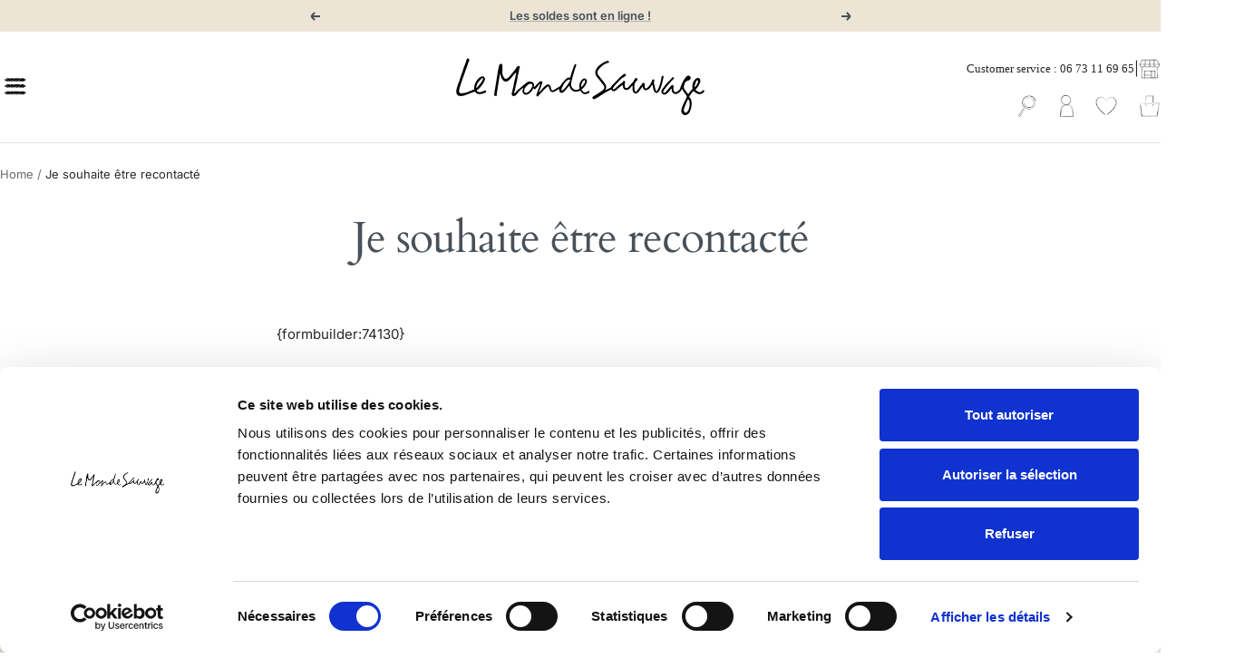

--- FILE ---
content_type: text/html; charset=utf-8
request_url: https://www.lemondesauvage.com/en/pages/je-souhaite-etre-recontacte
body_size: 43443
content:
<!doctype html><html class="no-js" lang="en" dir="ltr">
  <head>

    <meta charset="utf-8">
    <meta name="viewport" content="width=device-width, initial-scale=1.0, height=device-height, minimum-scale=1.0, maximum-scale=1.0">
    <meta name="theme-color" content="#ffffff">

    <title>Je souhaite être recontacté</title><meta name="description" content="{formbuilder:74130}"><link rel="canonical" href="https://www.lemondesauvage.com/en/pages/je-souhaite-etre-recontacte"><link rel="shortcut icon" href="//www.lemondesauvage.com/cdn/shop/files/LMS-fav-black-32px_large_d7cd6da8-e803-4b94-ae09-576f19e73508_96x96.webp?v=1711617923" type="image/png"><link rel="preconnect" href="https://cdn.shopify.com">
    <link rel="dns-prefetch" href="https://productreviews.shopifycdn.com">
    <link rel="dns-prefetch" href="https://www.google-analytics.com"><link rel="preconnect" href="https://fonts.shopifycdn.com" crossorigin><link rel="preload" as="style" href="//www.lemondesauvage.com/cdn/shop/t/174/assets/theme.css?v=121928377787924043371746454997">
    <link rel="preload" as="script" href="//www.lemondesauvage.com/cdn/shop/t/174/assets/vendor.js?v=32643890569905814191746454997">
    <link rel="preload" as="script" href="//www.lemondesauvage.com/cdn/shop/t/174/assets/theme.js?v=166736703985233290881746454997">
     <script data-cfasync="false" src="https://cdn.fixvitals.com/resources/preload" ></script>
    

    <meta property="og:type" content="website">
  <meta property="og:title" content="Je souhaite être recontacté"><meta property="og:image" content="http://www.lemondesauvage.com/cdn/shop/files/logo-lms-paysage-fond-blanc.png?v=1686554990">
  <meta property="og:image:secure_url" content="https://www.lemondesauvage.com/cdn/shop/files/logo-lms-paysage-fond-blanc.png?v=1686554990">
  <meta property="og:image:width" content="2000">
  <meta property="og:image:height" content="1000"><meta property="og:description" content="{formbuilder:74130}"><meta property="og:url" content="https://www.lemondesauvage.com/en/pages/je-souhaite-etre-recontacte">
<meta property="og:site_name" content="Le Monde Sauvage"><meta name="twitter:card" content="summary"><meta name="twitter:title" content="Je souhaite être recontacté">
  <meta name="twitter:description" content="{formbuilder:74130}"><meta name="twitter:image" content="https://www.lemondesauvage.com/cdn/shop/files/logo-lms-paysage-fond-blanc_1200x1200_crop_center.png?v=1686554990">
  <meta name="twitter:image:alt" content="">
    


  <script type="application/ld+json">
  {
    "@context": "https://schema.org",
    "@type": "BreadcrumbList",
  "itemListElement": [{
      "@type": "ListItem",
      "position": 1,
      "name": "Home",
      "item": "https://www.lemondesauvage.com"
    },{
          "@type": "ListItem",
          "position": 2,
          "name": "Je souhaite être recontacté",
          "item": "https://www.lemondesauvage.com/en/pages/je-souhaite-etre-recontacte"
        }]
  }
  </script>


    <link rel="preload" href="//www.lemondesauvage.com/cdn/fonts/cardo/cardo_n4.8d7bdd0369840597cbb62dc8a447619701d8d34a.woff2" as="font" type="font/woff2" crossorigin><link rel="preload" href="//www.lemondesauvage.com/cdn/fonts/inter/inter_n4.b2a3f24c19b4de56e8871f609e73ca7f6d2e2bb9.woff2" as="font" type="font/woff2" crossorigin><style>
  /* Typography (heading) */
  @font-face {
  font-family: Cardo;
  font-weight: 400;
  font-style: normal;
  font-display: swap;
  src: url("//www.lemondesauvage.com/cdn/fonts/cardo/cardo_n4.8d7bdd0369840597cbb62dc8a447619701d8d34a.woff2") format("woff2"),
       url("//www.lemondesauvage.com/cdn/fonts/cardo/cardo_n4.23b63d1eff80cb5da813c4cccb6427058253ce24.woff") format("woff");
}

@font-face {
  font-family: Cardo;
  font-weight: 400;
  font-style: italic;
  font-display: swap;
  src: url("//www.lemondesauvage.com/cdn/fonts/cardo/cardo_i4.0e32d2e32a36e77888e9a063b238f6034ace33a8.woff2") format("woff2"),
       url("//www.lemondesauvage.com/cdn/fonts/cardo/cardo_i4.40eb4278c959c5ae2eecf636849faa186b42d298.woff") format("woff");
}

/* Typography (body) */
  @font-face {
  font-family: Inter;
  font-weight: 400;
  font-style: normal;
  font-display: swap;
  src: url("//www.lemondesauvage.com/cdn/fonts/inter/inter_n4.b2a3f24c19b4de56e8871f609e73ca7f6d2e2bb9.woff2") format("woff2"),
       url("//www.lemondesauvage.com/cdn/fonts/inter/inter_n4.af8052d517e0c9ffac7b814872cecc27ae1fa132.woff") format("woff");
}

@font-face {
  font-family: Inter;
  font-weight: 400;
  font-style: italic;
  font-display: swap;
  src: url("//www.lemondesauvage.com/cdn/fonts/inter/inter_i4.feae1981dda792ab80d117249d9c7e0f1017e5b3.woff2") format("woff2"),
       url("//www.lemondesauvage.com/cdn/fonts/inter/inter_i4.62773b7113d5e5f02c71486623cf828884c85c6e.woff") format("woff");
}

@font-face {
  font-family: Inter;
  font-weight: 600;
  font-style: normal;
  font-display: swap;
  src: url("//www.lemondesauvage.com/cdn/fonts/inter/inter_n6.771af0474a71b3797eb38f3487d6fb79d43b6877.woff2") format("woff2"),
       url("//www.lemondesauvage.com/cdn/fonts/inter/inter_n6.88c903d8f9e157d48b73b7777d0642925bcecde7.woff") format("woff");
}

@font-face {
  font-family: Inter;
  font-weight: 600;
  font-style: italic;
  font-display: swap;
  src: url("//www.lemondesauvage.com/cdn/fonts/inter/inter_i6.3bbe0fe1c7ee4f282f9c2e296f3e4401a48cbe19.woff2") format("woff2"),
       url("//www.lemondesauvage.com/cdn/fonts/inter/inter_i6.8bea21f57a10d5416ddf685e2c91682ec237876d.woff") format("woff");
}

:root {--background-line-x: url('//www.lemondesauvage.com/cdn/shop/t/174/assets/button-line-x.svg?v=172313728574686459281746454997');
    --background-line-y: url('//www.lemondesauvage.com/cdn/shop/t/174/assets/button-line-y.svg?v=121149229590778860531746454997');
    --custom-quote: url('//www.lemondesauvage.com/cdn/shop/t/174/assets/custom-quote.png?v=143529889409094872141746454997');
    --custom-scroll: url('//www.lemondesauvage.com/cdn/shop/t/174/assets/button-line-x.svg?v=172313728574686459281746454997');
    --custom-scroll-container: url('//www.lemondesauvage.com/cdn/shop/t/174/assets/scroll-container-custom70.png?v=89952950379274417941746454997');
    --lms-arrow-left: url('//www.lemondesauvage.com/cdn/shop/t/174/assets/lms-arrow-left-bg-white.png?v=161601855813357927681746454997');
    --lms-arrow-right: url('//www.lemondesauvage.com/cdn/shop/t/174/assets/lms-arrow-bg-white.png?v=104532364599328142591746454997');
    --heading-color: 72, 81, 89;
    --text-color: 40, 40, 40;
    --background: 255, 255, 255;
    --secondary-background: 245, 245, 245;
    --border-color: 223, 223, 223;
    --border-color-darker: 169, 169, 169;
    --success-color: 88, 131, 117;
    --success-background: 222, 230, 227;
    --error-color: 72, 81, 89;
    --error-background: 242, 243, 243;
    --primary-button-background: 72, 81, 89;
    --primary-button-text-color: 255, 255, 255;
    --secondary-button-background: 40, 55, 69;
    --secondary-button-text-color: 255, 255, 255;
    --product-star-rating: 246, 164, 41;
    --product-on-sale-accent: 72, 81, 89;
    --product-sold-out-accent: 111, 113, 155;
    --product-custom-label-background: 64, 93, 230;
    --product-custom-label-text-color: 255, 255, 255;
    --product-custom-label-2-background: 88, 131, 117;
    --product-custom-label-2-text-color: 255, 255, 255;
    --product-low-stock-text-color: 72, 81, 89;
    --product-in-stock-text-color: 46, 158, 123;
    --loading-bar-background: 40, 40, 40;

    /* We duplicate some "base" colors as root colors, which is useful to use on drawer elements or popover without. Those should not be overridden to avoid issues */
    --root-heading-color: 72, 81, 89;
    --root-text-color: 40, 40, 40;
    --root-background: 255, 255, 255;
    --root-border-color: 223, 223, 223;
    --root-primary-button-background: 72, 81, 89;
    --root-primary-button-text-color: 255, 255, 255;

    --base-font-size: 15px;
    --heading-font-family: Cardo, serif;
    --heading-font-weight: 400;
    --heading-font-style: normal;
    --heading-text-transform: lowercase;
    --text-font-family: Inter, sans-serif;
    --text-font-weight: 400;
    --text-font-style: normal;
    --text-font-bold-weight: 600;

    /* Typography (font size) */
    --heading-xxsmall-font-size: 11px;
    --heading-xsmall-font-size: 11px;
    --heading-small-font-size: 12px;
    --heading-large-font-size: 36px;
    --heading-h1-font-size: 36px;
    --heading-h2-font-size: 30px;
    --heading-h3-font-size: 26px;
    --heading-h4-font-size: 24px;
    --heading-h5-font-size: 20px;
    --heading-h6-font-size: 16px;

    /* Control the look and feel of the theme by changing radius of various elements */
    --button-border-radius: 2px;
    --block-border-radius: 0px;
    --block-border-radius-reduced: 0px;
    --color-swatch-border-radius: 0px;

    /* Button size */
    --button-height: 48px;
    --button-small-height: 40px;

    /* Form related */
    --form-input-field-height: 48px;
    --form-input-gap: 16px;
    --form-submit-margin: 24px;

    /* Product listing related variables */
    --product-list-block-spacing: 32px;

    /* Video related */
    --play-button-background: 255, 255, 255;
    --play-button-arrow: 40, 40, 40;

    /* RTL support */
    --transform-logical-flip: 1;
    --transform-origin-start: left;
    --transform-origin-end: right;

    /* Other */
    --zoom-cursor-svg-url: url(//www.lemondesauvage.com/cdn/shop/t/174/assets/zoom-cursor.svg?v=160678200483640155751746454997);
    --arrow-right-svg-url: url(//www.lemondesauvage.com/cdn/shop/t/174/assets/arrow-right.svg?v=40046868119262634591746454997);
    --arrow-left-svg-url: url(//www.lemondesauvage.com/cdn/shop/t/174/assets/arrow-left.svg?v=158856395986752206651746454997);

    /* Some useful variables that we can reuse in our CSS. Some explanation are needed for some of them:
       - container-max-width-minus-gutters: represents the container max width without the edge gutters
       - container-outer-width: considering the screen width, represent all the space outside the container
       - container-outer-margin: same as container-outer-width but get set to 0 inside a container
       - container-inner-width: the effective space inside the container (minus gutters)
       - grid-column-width: represents the width of a single column of the grid
       - vertical-breather: this is a variable that defines the global "spacing" between sections, and inside the section
                            to create some "breath" and minimum spacing
     */
    --container-max-width: 1600px;
    --container-gutter: 24px;
    --container-max-width-minus-gutters: calc(var(--container-max-width) - (var(--container-gutter)) * 2);
    --container-outer-width: max(calc((100vw - var(--container-max-width-minus-gutters)) / 2), var(--container-gutter));
    --container-outer-margin: var(--container-outer-width);
    --container-inner-width: calc(100vw - var(--container-outer-width) * 2);

    --grid-column-count: 10;
    --grid-gap: 24px;
    --grid-column-width: calc((100vw - var(--container-outer-width) * 2 - var(--grid-gap) * (var(--grid-column-count) - 1)) / var(--grid-column-count));

    --vertical-breather: 28px;
    --vertical-breather-tight: 28px;

    /* Shopify related variables */
    --payment-terms-background-color: #ffffff;
  }

  @media screen and (min-width: 741px) {
    :root {
      --container-gutter: 40px;
      --grid-column-count: 20;
      --vertical-breather: 40px;
      --vertical-breather-tight: 40px;

      /* Typography (font size) */
      --heading-xsmall-font-size: 12px;
      --heading-small-font-size: 13px;
      --heading-large-font-size: 52px;
      --heading-h1-font-size: 48px;
      --heading-h2-font-size: 38px;
      --heading-h3-font-size: 32px;
      --heading-h4-font-size: 24px;
      --heading-h5-font-size: 20px;
      --heading-h6-font-size: 18px;

      /* Form related */
      --form-input-field-height: 52px;
      --form-submit-margin: 32px;

      /* Button size */
      --button-height: 52px;
      --button-small-height: 44px;
    }
  }

  @media screen and (min-width: 1200px) {
    :root {
      --vertical-breather: 48px;
      --vertical-breather-tight: 48px;
      --product-list-block-spacing: 48px;

      /* Typography */
      --heading-large-font-size: 64px;
      --heading-h1-font-size: 56px;
      --heading-h2-font-size: 48px;
      --heading-h3-font-size: 36px;
      --heading-h4-font-size: 30px;
      --heading-h5-font-size: 24px;
      --heading-h6-font-size: 18px;
    }
  }

  @media screen and (min-width: 1600px) {
    :root {
      --vertical-breather: 48px;
      --vertical-breather-tight: 48px;
    }
  }
</style>
    <script>
  // This allows to expose several variables to the global scope, to be used in scripts
  window.themeVariables = {
    settings: {
      direction: "ltr",
      pageType: "page",
      cartCount: 0,
      moneyFormat: "{{amount_with_comma_separator}} €",
      moneyWithCurrencyFormat: "{{amount_with_comma_separator}} € EUR",
      showVendor: false,
      discountMode: "percentage",
      currencyCodeEnabled: false,
      cartType: "drawer",
      cartCurrency: "EUR",
      mobileZoomFactor: 2.5
    },

    routes: {
      host: "www.lemondesauvage.com",
      rootUrl: "\/en",
      rootUrlWithoutSlash: "\/en",
      cartUrl: "\/en\/cart",
      cartAddUrl: "\/en\/cart\/add",
      cartChangeUrl: "\/en\/cart\/change",
      searchUrl: "\/en\/search",
      predictiveSearchUrl: "\/en\/search\/suggest",
      productRecommendationsUrl: "\/en\/recommendations\/products"
    },

    strings: {
      accessibilityDelete: "Delete",
      accessibilityClose: "Close",
      collectionSoldOut: "Sold out",
      collectionDiscount: "- @savings@",
      productSalePrice: "Sale price",
      productRegularPrice: "Regular price",
      productFormUnavailable: "Unavailable",
      productFormSoldOut: "Sold out",
      productFormPreOrder: "Pre-order",
      productFormAddToCart: "Add to cart",
      searchNoResults: "No results could be found.",
      searchNewSearch: "New search",
      searchProducts: "Products",
      searchArticles: "Journal",
      searchPages: "Pages",
      searchCollections: "Collections",
      cartViewCart: "View cart",
      cartItemAdded: "Item added to your cart!",
      cartItemAddedShort: "Added to your cart!",
      cartAddOrderNote: "Add order note",
      cartEditOrderNote: "Edit order note",
      shippingEstimatorNoResults: "Sorry, we do not ship to your address.",
      shippingEstimatorOneResult: "There is one shipping rate for your address:",
      shippingEstimatorMultipleResults: "There are several shipping rates for your address:",
      shippingEstimatorError: "One or more error occurred while retrieving shipping rates:"
    },

    libs: {
      flickity: "\/\/www.lemondesauvage.com\/cdn\/shop\/t\/174\/assets\/flickity.js?v=178093524804442613141746454997",
      photoswipe: "\/\/www.lemondesauvage.com\/cdn\/shop\/t\/174\/assets\/photoswipe.js?v=132268647426145925301746454997",
      qrCode: "\/\/www.lemondesauvage.com\/cdn\/shopifycloud\/storefront\/assets\/themes_support\/vendor\/qrcode-3f2b403b.js"
    },

    breakpoints: {
      phone: 'screen and (max-width: 740px)',
      tablet: 'screen and (min-width: 741px) and (max-width: 999px)',
      tabletAndUp: 'screen and (min-width: 741px)',
      pocket: 'screen and (max-width: 999px)',
      lap: 'screen and (min-width: 1000px) and (max-width: 1199px)',
      lapAndUp: 'screen and (min-width: 1000px)',
      desktop: 'screen and (min-width: 1200px)',
      wide: 'screen and (min-width: 1400px)'
    }
  };

  window.addEventListener('pageshow', async () => {
    const cartContent = await (await fetch(`${window.themeVariables.routes.cartUrl}.js`, {cache: 'reload'})).json();
    document.documentElement.dispatchEvent(new CustomEvent('cart:refresh', {detail: {cart: cartContent}}));
  });

  if ('noModule' in HTMLScriptElement.prototype) {
    // Old browsers (like IE) that does not support module will be considered as if not executing JS at all
    document.documentElement.className = document.documentElement.className.replace('no-js', 'js');

    requestAnimationFrame(() => {
      const viewportHeight = (window.visualViewport ? window.visualViewport.height : document.documentElement.clientHeight);
      document.documentElement.style.setProperty('--window-height',viewportHeight + 'px');
    });
  }</script>

    <script>
      window.customerReviewsTemplate = {
        "review" : `<div class="cr-review">

	<div class="cr-review__author">
		<span class="cr-review__author-name"></span>
		<span class="cr-review__author-badge">
			<svg fill="none" height="24" viewBox="0 0 24 24" width="24" xmlns="http://www.w3.org/2000/svg"><path clip-rule="evenodd" d="M1 12C1 5.92487 5.92487 1 12 1C18.0751 1 23 5.92487 23 12C23 18.0751 18.0751 23 12 23C5.92487 23 1 18.0751 1 12ZM11.2071 16.2071L18.2071 9.20711L16.7929 7.79289L10.5 14.0858L7.20711 10.7929L5.79289 12.2071L9.79289 16.2071C9.98043 16.3946 10.2348 16.5 10.5 16.5C10.7652 16.5 11.0196 16.3946 11.2071 16.2071Z" fill="black" fill-rule="evenodd"/></svg>
		</span>
		<span class="cr-review__author-verified">Verified buyer</span>
	</div>

	<div class="cr-review__rate">
		
			<div class="cr-review__rate-star">
				<img class="star-icon star-icon--empty" src="//www.lemondesauvage.com/cdn/shop/t/174/assets/star-lms_48x.png?v=95183135659527469521746454997" width="16" alt="">
				<img class="star-icon star-icon--full" src="//www.lemondesauvage.com/cdn/shop/t/174/assets/star-lms-full_48x.png?v=75497016240716611231746454997" width="16" alt="">
			</div>
		
			<div class="cr-review__rate-star">
				<img class="star-icon star-icon--empty" src="//www.lemondesauvage.com/cdn/shop/t/174/assets/star-lms_48x.png?v=95183135659527469521746454997" width="16" alt="">
				<img class="star-icon star-icon--full" src="//www.lemondesauvage.com/cdn/shop/t/174/assets/star-lms-full_48x.png?v=75497016240716611231746454997" width="16" alt="">
			</div>
		
			<div class="cr-review__rate-star">
				<img class="star-icon star-icon--empty" src="//www.lemondesauvage.com/cdn/shop/t/174/assets/star-lms_48x.png?v=95183135659527469521746454997" width="16" alt="">
				<img class="star-icon star-icon--full" src="//www.lemondesauvage.com/cdn/shop/t/174/assets/star-lms-full_48x.png?v=75497016240716611231746454997" width="16" alt="">
			</div>
		
			<div class="cr-review__rate-star">
				<img class="star-icon star-icon--empty" src="//www.lemondesauvage.com/cdn/shop/t/174/assets/star-lms_48x.png?v=95183135659527469521746454997" width="16" alt="">
				<img class="star-icon star-icon--full" src="//www.lemondesauvage.com/cdn/shop/t/174/assets/star-lms-full_48x.png?v=75497016240716611231746454997" width="16" alt="">
			</div>
		
			<div class="cr-review__rate-star">
				<img class="star-icon star-icon--empty" src="//www.lemondesauvage.com/cdn/shop/t/174/assets/star-lms_48x.png?v=95183135659527469521746454997" width="16" alt="">
				<img class="star-icon star-icon--full" src="//www.lemondesauvage.com/cdn/shop/t/174/assets/star-lms-full_48x.png?v=75497016240716611231746454997" width="16" alt="">
			</div>
		
	</div>

	<div class="cr-review__content">
		<div class="cr-review__content-ordered-at">
			Order placed on <span></span>
		</div>

		<div class="cr-review__content-text">
			<p></p>

			<div class="cr-review__content-text-reply">
			</div>

		</div>
	</div>
</div>
`,
        "response" : `<div class="cr-response">
    <div class="cr-response__author">
        <img class="cr-response__author-logo" src="//www.lemondesauvage.com/cdn/shop/t/174/assets/lms-logo-review.jpg?v=74878877359965409371746454997" alt="">
        <span class="cr-response__author-name">Le Monde Sauvage</span>
    </div>

    <div class="cr-response__text">

    </div>
</div>`,
        "brand_review" : `<div class="br-review">
  <div class="br-review__header">
    <div class="br-review__author">
      <span class="br-review__author-name"></span>
      <span class="br-review__author-badge">
        <svg fill="none" height="24" viewBox="0 0 24 24" width="24" xmlns="http://www.w3.org/2000/svg"><path clip-rule="evenodd" d="M1 12C1 5.92487 5.92487 1 12 1C18.0751 1 23 5.92487 23 12C23 18.0751 18.0751 23 12 23C5.92487 23 1 18.0751 1 12ZM11.2071 16.2071L18.2071 9.20711L16.7929 7.79289L10.5 14.0858L7.20711 10.7929L5.79289 12.2071L9.79289 16.2071C9.98043 16.3946 10.2348 16.5 10.5 16.5C10.7652 16.5 11.0196 16.3946 11.2071 16.2071Z" fill="black" fill-rule="evenodd"/></svg>
      </span>
      <span class="br-review__author-verified">Verified buyer</span>
    </div>

    <div class="br-review__rate">
      
        <div class="br-review__rate-star">
          <img class="star-icon star-icon--empty" src="//www.lemondesauvage.com/cdn/shop/t/174/assets/star-lms_48x.png?v=95183135659527469521746454997" width="16" alt="">
				  <img class="star-icon star-icon--full" src="//www.lemondesauvage.com/cdn/shop/t/174/assets/star-lms-full_48x.png?v=75497016240716611231746454997" width="16" alt="">
        </div>
      
        <div class="br-review__rate-star">
          <img class="star-icon star-icon--empty" src="//www.lemondesauvage.com/cdn/shop/t/174/assets/star-lms_48x.png?v=95183135659527469521746454997" width="16" alt="">
				  <img class="star-icon star-icon--full" src="//www.lemondesauvage.com/cdn/shop/t/174/assets/star-lms-full_48x.png?v=75497016240716611231746454997" width="16" alt="">
        </div>
      
        <div class="br-review__rate-star">
          <img class="star-icon star-icon--empty" src="//www.lemondesauvage.com/cdn/shop/t/174/assets/star-lms_48x.png?v=95183135659527469521746454997" width="16" alt="">
				  <img class="star-icon star-icon--full" src="//www.lemondesauvage.com/cdn/shop/t/174/assets/star-lms-full_48x.png?v=75497016240716611231746454997" width="16" alt="">
        </div>
      
        <div class="br-review__rate-star">
          <img class="star-icon star-icon--empty" src="//www.lemondesauvage.com/cdn/shop/t/174/assets/star-lms_48x.png?v=95183135659527469521746454997" width="16" alt="">
				  <img class="star-icon star-icon--full" src="//www.lemondesauvage.com/cdn/shop/t/174/assets/star-lms-full_48x.png?v=75497016240716611231746454997" width="16" alt="">
        </div>
      
        <div class="br-review__rate-star">
          <img class="star-icon star-icon--empty" src="//www.lemondesauvage.com/cdn/shop/t/174/assets/star-lms_48x.png?v=95183135659527469521746454997" width="16" alt="">
				  <img class="star-icon star-icon--full" src="//www.lemondesauvage.com/cdn/shop/t/174/assets/star-lms-full_48x.png?v=75497016240716611231746454997" width="16" alt="">
        </div>
      
    </div>
  </div>

	<div class="br-review__text">
			<p></p>
  </div>
  
  <div class="br-review__date">
    Order placed on <span></span>
  </div>
</div>`
      }
    </script>

    <link rel="stylesheet" href="//www.lemondesauvage.com/cdn/shop/t/174/assets/theme.css?v=121928377787924043371746454997">

    <script src="//www.lemondesauvage.com/cdn/shop/t/174/assets/vendor.js?v=32643890569905814191746454997" defer></script>
    <script src="//www.lemondesauvage.com/cdn/shop/t/174/assets/theme.js?v=166736703985233290881746454997" defer></script>
    <script src="//www.lemondesauvage.com/cdn/shop/t/174/assets/custom.js?v=167639537848865775061746454997" defer></script>

    
     <script data-cfasync="false" src="https://cdn.fixvitals.com/resources/lazyload" ></script>
    

        <!-- Matomo Tag Manager pour 1789 le 17 octobre -->
    <script>
      document.addEventListener('StartAsyncLoading',function(event){  
      var _mtm = window._mtm = window._mtm || [];
      _mtm.push({'mtm.startTime': (new Date().getTime()), 'event': 'mtm.Start'});
      var d=document, g=d.createElement('script'), s=d.getElementsByTagName('script')[0]; g.async=true; g.src='https://analytics.1789.fr/js/container_tL3EBsRb.js'; s.parentNode.insertBefore(g,s);
      });
    </script>
    <!-- End Matomo Tag Manager -->

    <!-- Matomo Tag Manager le 03 avril 2023-->
    <script>
      var _mtm = window._mtm = window._mtm || [];
      _mtm.push({'mtm.startTime': (new Date().getTime()), 'event': 'mtm.Start'});
      var d=document, g=d.createElement('script'), s=d.getElementsByTagName('script')[0];
      g.async=true; g.src='https://analytics.1789.fr/js/container_tL3EBsRb.js'; s.parentNode.insertBefore(g,s);
    </script>
    <!-- End Matomo Tag Manager -->
          
    <!--Ajout Google Tag Manager le 22sept22 pour 1789 _ modifié le 28 juin 2024 -->

<script>(function(w,d,s,l,i){w[l]=w[l]||[];w[l].push({'gtm.start':
new Date().getTime(),event:'gtm.js'});var f=d.getElementsByTagName(s)[0],
j=d.createElement(s),dl=l!='dataLayer'?'&l='+l:'';j.async=true;j.src=
'https://www.googletagmanager.com/gtm.js?id='+i+dl;f.parentNode.insertBefore(j,f);
})(window,document,'script','dataLayer','GTM-PZLWLW9');</script>
<!-- End Google Tag Manager -->
    

    <!--Ajout Matomo le 28sept22 pour 1789-->  
    <!-- Matomo -->
    <script>
      var _paq = window._paq = window._paq || [];
      /* tracker methods like "setCustomDimension" should be called before "trackPageView" */
      _paq.push(['trackPageView']);
      _paq.push(['enableLinkTracking']);
      document.addEventListener('StartAsyncLoading',function(event){  
      (function() {
      var u="https://analytics.1789.fr/";
      _paq.push(['setTrackerUrl', u+'matomo.php']);
      _paq.push(['setSiteId', '13']);
      var d=document, g=d.createElement('script'), s=d.getElementsByTagName('script')[0];
      g.async=true; g.src=u+'matomo.js'; s.parentNode.insertBefore(g,s);
      })();
      });  
    </script>
    <!-- End Matomo Code -->

    <!-- Custom assets - Lugus -->
    <link rel="stylesheet" href="//www.lemondesauvage.com/cdn/shop/t/174/assets/lugus-custom.css?v=64162021950193684961746454997">
    

    

    <!-- Début de widget de badge Calendly -->
    <link href="https://assets.calendly.com/assets/external/widget.css" rel="stylesheet">
    <script src="https://assets.calendly.com/assets/external/widget.js" type="text/javascript" async></script>
    <!-- Fin de widget de badge Calendly -->

    <script src="//www.lemondesauvage.com/cdn/shop/t/174/assets/lugus-custom.js?v=176084679497469314131746454997" defer></script>

    <script>window.performance && window.performance.mark && window.performance.mark('shopify.content_for_header.start');</script><meta name="facebook-domain-verification" content="8auoaoa1a1r6i9nt4esabyqie03dxy">
<meta name="google-site-verification" content="O8LH5EhQ9V_2YhVslTkytS0dbu8876Ph1MjGf1Ek7HU">
<meta id="shopify-digital-wallet" name="shopify-digital-wallet" content="/5598249060/digital_wallets/dialog">
<meta name="shopify-checkout-api-token" content="37c9ba1eced3603f0c00d2f80ca1c4c7">
<link rel="alternate" hreflang="x-default" href="https://www.lemondesauvage.com/pages/je-souhaite-etre-recontacte">
<link rel="alternate" hreflang="fr" href="https://www.lemondesauvage.com/pages/je-souhaite-etre-recontacte">
<link rel="alternate" hreflang="en" href="https://www.lemondesauvage.com/en/pages/je-souhaite-etre-recontacte">
<script async="async" src="/checkouts/internal/preloads.js?locale=en-FR"></script>
<script id="apple-pay-shop-capabilities" type="application/json">{"shopId":5598249060,"countryCode":"FR","currencyCode":"EUR","merchantCapabilities":["supports3DS"],"merchantId":"gid:\/\/shopify\/Shop\/5598249060","merchantName":"Le Monde Sauvage","requiredBillingContactFields":["postalAddress","email","phone"],"requiredShippingContactFields":["postalAddress","email","phone"],"shippingType":"shipping","supportedNetworks":["visa"],"total":{"type":"pending","label":"Le Monde Sauvage","amount":"1.00"},"shopifyPaymentsEnabled":true,"supportsSubscriptions":true}</script>
<script id="shopify-features" type="application/json">{"accessToken":"37c9ba1eced3603f0c00d2f80ca1c4c7","betas":["rich-media-storefront-analytics"],"domain":"www.lemondesauvage.com","predictiveSearch":true,"shopId":5598249060,"locale":"en"}</script>
<script>var Shopify = Shopify || {};
Shopify.shop = "le-monde-sauvage.myshopify.com";
Shopify.locale = "en";
Shopify.currency = {"active":"EUR","rate":"1.0"};
Shopify.country = "FR";
Shopify.theme = {"name":"Le Monde Sauvage - Production 05\/05\/2025","id":180336689486,"schema_name":"Focal","schema_version":"11.1.0","theme_store_id":714,"role":"main"};
Shopify.theme.handle = "null";
Shopify.theme.style = {"id":null,"handle":null};
Shopify.cdnHost = "www.lemondesauvage.com/cdn";
Shopify.routes = Shopify.routes || {};
Shopify.routes.root = "/en/";</script>
<script type="module">!function(o){(o.Shopify=o.Shopify||{}).modules=!0}(window);</script>
<script>!function(o){function n(){var o=[];function n(){o.push(Array.prototype.slice.apply(arguments))}return n.q=o,n}var t=o.Shopify=o.Shopify||{};t.loadFeatures=n(),t.autoloadFeatures=n()}(window);</script>
<script id="shop-js-analytics" type="application/json">{"pageType":"page"}</script>
<script defer="defer" async type="module" src="//www.lemondesauvage.com/cdn/shopifycloud/shop-js/modules/v2/client.init-shop-cart-sync_C5BV16lS.en.esm.js"></script>
<script defer="defer" async type="module" src="//www.lemondesauvage.com/cdn/shopifycloud/shop-js/modules/v2/chunk.common_CygWptCX.esm.js"></script>
<script type="module">
  await import("//www.lemondesauvage.com/cdn/shopifycloud/shop-js/modules/v2/client.init-shop-cart-sync_C5BV16lS.en.esm.js");
await import("//www.lemondesauvage.com/cdn/shopifycloud/shop-js/modules/v2/chunk.common_CygWptCX.esm.js");

  window.Shopify.SignInWithShop?.initShopCartSync?.({"fedCMEnabled":true,"windoidEnabled":true});

</script>
<script>(function() {
  var isLoaded = false;
  function asyncLoad() {
    if (isLoaded) return;
    isLoaded = true;
    var urls = ["https:\/\/files-shpf.mageworx.com\/productoptions\/source.js?mw_productoptions_t=1699358530\u0026shop=le-monde-sauvage.myshopify.com","https:\/\/shopify.covet.pics\/covet-pics-widget-inject.js?shop=le-monde-sauvage.myshopify.com","https:\/\/analyzely.gropulse.com\/js\/active.js?shop=le-monde-sauvage.myshopify.com","https:\/\/cdn.shopify.com\/s\/files\/1\/0055\/9824\/9060\/t\/84\/assets\/globo.formbuilder.init.js?v=1678208391\u0026shop=le-monde-sauvage.myshopify.com","https:\/\/assets.smartwishlist.webmarked.net\/static\/v6\/smartwishlist.js?shop=le-monde-sauvage.myshopify.com","https:\/\/cdn.nfcube.com\/instafeed-526be2b7297f2923fff8d88e5d4b02d2.js?shop=le-monde-sauvage.myshopify.com","https:\/\/cdn.shopify.com\/s\/files\/1\/0055\/9824\/9060\/t\/132\/assets\/booster_eu_cookie_5598249060.js?v=1704888116\u0026shop=le-monde-sauvage.myshopify.com","https:\/\/maps.boxtal.com\/api\/v2\/maps-shopify\/script.js?shop=le-monde-sauvage.myshopify.com"];
    for (var i = 0; i < urls.length; i++) {
      var s = document.createElement('script');
      s.type = 'text/javascript';
      s.async = true;
      s.src = urls[i];
      var x = document.getElementsByTagName('script')[0];
      x.parentNode.insertBefore(s, x);
    }
  };
  if(window.attachEvent) {
    window.attachEvent('onload', asyncLoad);
  } else {
    window.addEventListener('load', asyncLoad, false);
  }
})();</script>
<script id="__st">var __st={"a":5598249060,"offset":3600,"reqid":"19d214ca-994e-4a23-a960-ae662947e15d-1768637650","pageurl":"www.lemondesauvage.com\/en\/pages\/je-souhaite-etre-recontacte","s":"pages-95611912431","u":"1f27bbb318b4","p":"page","rtyp":"page","rid":95611912431};</script>
<script>window.ShopifyPaypalV4VisibilityTracking = true;</script>
<script id="captcha-bootstrap">!function(){'use strict';const t='contact',e='account',n='new_comment',o=[[t,t],['blogs',n],['comments',n],[t,'customer']],c=[[e,'customer_login'],[e,'guest_login'],[e,'recover_customer_password'],[e,'create_customer']],r=t=>t.map((([t,e])=>`form[action*='/${t}']:not([data-nocaptcha='true']) input[name='form_type'][value='${e}']`)).join(','),a=t=>()=>t?[...document.querySelectorAll(t)].map((t=>t.form)):[];function s(){const t=[...o],e=r(t);return a(e)}const i='password',u='form_key',d=['recaptcha-v3-token','g-recaptcha-response','h-captcha-response',i],f=()=>{try{return window.sessionStorage}catch{return}},m='__shopify_v',_=t=>t.elements[u];function p(t,e,n=!1){try{const o=window.sessionStorage,c=JSON.parse(o.getItem(e)),{data:r}=function(t){const{data:e,action:n}=t;return t[m]||n?{data:e,action:n}:{data:t,action:n}}(c);for(const[e,n]of Object.entries(r))t.elements[e]&&(t.elements[e].value=n);n&&o.removeItem(e)}catch(o){console.error('form repopulation failed',{error:o})}}const l='form_type',E='cptcha';function T(t){t.dataset[E]=!0}const w=window,h=w.document,L='Shopify',v='ce_forms',y='captcha';let A=!1;((t,e)=>{const n=(g='f06e6c50-85a8-45c8-87d0-21a2b65856fe',I='https://cdn.shopify.com/shopifycloud/storefront-forms-hcaptcha/ce_storefront_forms_captcha_hcaptcha.v1.5.2.iife.js',D={infoText:'Protected by hCaptcha',privacyText:'Privacy',termsText:'Terms'},(t,e,n)=>{const o=w[L][v],c=o.bindForm;if(c)return c(t,g,e,D).then(n);var r;o.q.push([[t,g,e,D],n]),r=I,A||(h.body.append(Object.assign(h.createElement('script'),{id:'captcha-provider',async:!0,src:r})),A=!0)});var g,I,D;w[L]=w[L]||{},w[L][v]=w[L][v]||{},w[L][v].q=[],w[L][y]=w[L][y]||{},w[L][y].protect=function(t,e){n(t,void 0,e),T(t)},Object.freeze(w[L][y]),function(t,e,n,w,h,L){const[v,y,A,g]=function(t,e,n){const i=e?o:[],u=t?c:[],d=[...i,...u],f=r(d),m=r(i),_=r(d.filter((([t,e])=>n.includes(e))));return[a(f),a(m),a(_),s()]}(w,h,L),I=t=>{const e=t.target;return e instanceof HTMLFormElement?e:e&&e.form},D=t=>v().includes(t);t.addEventListener('submit',(t=>{const e=I(t);if(!e)return;const n=D(e)&&!e.dataset.hcaptchaBound&&!e.dataset.recaptchaBound,o=_(e),c=g().includes(e)&&(!o||!o.value);(n||c)&&t.preventDefault(),c&&!n&&(function(t){try{if(!f())return;!function(t){const e=f();if(!e)return;const n=_(t);if(!n)return;const o=n.value;o&&e.removeItem(o)}(t);const e=Array.from(Array(32),(()=>Math.random().toString(36)[2])).join('');!function(t,e){_(t)||t.append(Object.assign(document.createElement('input'),{type:'hidden',name:u})),t.elements[u].value=e}(t,e),function(t,e){const n=f();if(!n)return;const o=[...t.querySelectorAll(`input[type='${i}']`)].map((({name:t})=>t)),c=[...d,...o],r={};for(const[a,s]of new FormData(t).entries())c.includes(a)||(r[a]=s);n.setItem(e,JSON.stringify({[m]:1,action:t.action,data:r}))}(t,e)}catch(e){console.error('failed to persist form',e)}}(e),e.submit())}));const S=(t,e)=>{t&&!t.dataset[E]&&(n(t,e.some((e=>e===t))),T(t))};for(const o of['focusin','change'])t.addEventListener(o,(t=>{const e=I(t);D(e)&&S(e,y())}));const B=e.get('form_key'),M=e.get(l),P=B&&M;t.addEventListener('DOMContentLoaded',(()=>{const t=y();if(P)for(const e of t)e.elements[l].value===M&&p(e,B);[...new Set([...A(),...v().filter((t=>'true'===t.dataset.shopifyCaptcha))])].forEach((e=>S(e,t)))}))}(h,new URLSearchParams(w.location.search),n,t,e,['guest_login'])})(!0,!0)}();</script>
<script integrity="sha256-4kQ18oKyAcykRKYeNunJcIwy7WH5gtpwJnB7kiuLZ1E=" data-source-attribution="shopify.loadfeatures" defer="defer" src="//www.lemondesauvage.com/cdn/shopifycloud/storefront/assets/storefront/load_feature-a0a9edcb.js" crossorigin="anonymous"></script>
<script data-source-attribution="shopify.dynamic_checkout.dynamic.init">var Shopify=Shopify||{};Shopify.PaymentButton=Shopify.PaymentButton||{isStorefrontPortableWallets:!0,init:function(){window.Shopify.PaymentButton.init=function(){};var t=document.createElement("script");t.src="https://www.lemondesauvage.com/cdn/shopifycloud/portable-wallets/latest/portable-wallets.en.js",t.type="module",document.head.appendChild(t)}};
</script>
<script data-source-attribution="shopify.dynamic_checkout.buyer_consent">
  function portableWalletsHideBuyerConsent(e){var t=document.getElementById("shopify-buyer-consent"),n=document.getElementById("shopify-subscription-policy-button");t&&n&&(t.classList.add("hidden"),t.setAttribute("aria-hidden","true"),n.removeEventListener("click",e))}function portableWalletsShowBuyerConsent(e){var t=document.getElementById("shopify-buyer-consent"),n=document.getElementById("shopify-subscription-policy-button");t&&n&&(t.classList.remove("hidden"),t.removeAttribute("aria-hidden"),n.addEventListener("click",e))}window.Shopify?.PaymentButton&&(window.Shopify.PaymentButton.hideBuyerConsent=portableWalletsHideBuyerConsent,window.Shopify.PaymentButton.showBuyerConsent=portableWalletsShowBuyerConsent);
</script>
<script data-source-attribution="shopify.dynamic_checkout.cart.bootstrap">document.addEventListener("DOMContentLoaded",(function(){function t(){return document.querySelector("shopify-accelerated-checkout-cart, shopify-accelerated-checkout")}if(t())Shopify.PaymentButton.init();else{new MutationObserver((function(e,n){t()&&(Shopify.PaymentButton.init(),n.disconnect())})).observe(document.body,{childList:!0,subtree:!0})}}));
</script>
<link id="shopify-accelerated-checkout-styles" rel="stylesheet" media="screen" href="https://www.lemondesauvage.com/cdn/shopifycloud/portable-wallets/latest/accelerated-checkout-backwards-compat.css" crossorigin="anonymous">
<style id="shopify-accelerated-checkout-cart">
        #shopify-buyer-consent {
  margin-top: 1em;
  display: inline-block;
  width: 100%;
}

#shopify-buyer-consent.hidden {
  display: none;
}

#shopify-subscription-policy-button {
  background: none;
  border: none;
  padding: 0;
  text-decoration: underline;
  font-size: inherit;
  cursor: pointer;
}

#shopify-subscription-policy-button::before {
  box-shadow: none;
}

      </style>

<script>window.performance && window.performance.mark && window.performance.mark('shopify.content_for_header.end');</script>
    <!-- BEGIN app block: shopify://apps/analyzely-google-analytics-4/blocks/analyzely/b3a3a697-6f42-4507-a5ae-c447f6da2c9d -->

  <!-- Global site tag (gtag.js) - Google Analytics -->
  <script
    async
    src="https://www.googletagmanager.com/gtag/js?id=G-V9ZR75MH9Q&l=analyzelyDataLayer"
  ></script>
  <script>
    // save analyzely data to session storage if available
    sessionStorage.setItem('groPulseAnalyzelyData', JSON.stringify({"serverSideEvent":{"measurementSecret":"ePRD4lT7QBCDdJze7oDtVA","isEnable":false},"googleAccount":{"selectedAccount":"18718615","selectedProperty":"342278196"},"trackingConsent":{"isEnable":false},"dashboardAppEmbeddedStatus":true,"selectedDataLayer":["purchase","initiateCheckout","addToCart","viewContent","viewCategory"],"isTaxAdded":false,"isShippingAdded":false,"isManually":false,"_id":"63cfc04d00de737fe66af758","shopName":"le-monde-sauvage.myshopify.com","__v":0,"analyticsVersion":"ga4","createdAt":"2023-01-24T11:26:05.826Z","isECActive":false,"measurementId":"G-V9ZR75MH9Q","updatedAt":"2024-06-26T08:47:22.823Z"}));

    const isGroPulseAnalyzelyWebPixelLoaded = Boolean(sessionStorage.getItem("isGroPulseAnalyzelyWebPixelLoaded"));

    window.analyzelyDataLayer = window.analyzelyDataLayer || [];
    function analyzelyGtag() {
      analyzelyDataLayer.push(arguments);
    }

    window.Shopify.loadFeatures([
      {
        name: "consent-tracking-api",
        version: "0.1"
      }
    ], (error) => {
      if (error) {
        throw error;
      }

      const analyzelyTrackingConsentStatus = false;

      if(!analyzelyTrackingConsentStatus){
        const event = new Event("analyzely_consent_set");
        window.dispatchEvent(event);
        return;
      }

      const isTrackingConsentGiven = Shopify.customerPrivacy.userCanBeTracked();
      if (isTrackingConsentGiven) {
        analyzelyGtag('consent', 'default', {
          'ad_storage': 'granted',
          'ad_user_data': 'granted',
          'ad_personalization': 'granted',
          'analytics_storage': 'granted'
        });
      }
      else{
        analyzelyGtag('consent', 'default', {
          'ad_storage': 'denied',
          'ad_user_data': 'denied',
          'ad_personalization': 'denied',
          'analytics_storage': 'denied'
        });
      }
      document.addEventListener("visitorConsentCollected", (event) => {
      if(event.detail.analyticsAllowed) {
        analyzelyGtag('consent', 'update', {
          'ad_storage': 'granted',
          'ad_user_data': 'granted',
          'ad_personalization': 'granted',
          'analytics_storage': 'granted'
        });
      }
      else {
        analyzelyGtag('consent', 'update', {
          'ad_storage': 'denied',
          'ad_user_data': 'denied',
          'ad_personalization': 'denied',
          'analytics_storage': 'denied'
        });
      }
      });
      const event = new Event("analyzely_consent_set");
      window.dispatchEvent(event);
    });

    window.addEventListener("analyzely_consent_set", () => {
      analyzelyGtag('js', new Date());
      analyzelyGtag('config', 'G-V9ZR75MH9Q');const startEvent = new Event("analyzely_start_tracking");
      if (document.readyState === "complete") {
        window.dispatchEvent(startEvent);
      } else {
        window.addEventListener("load", () => window.dispatchEvent(startEvent));
      }
    })
  </script>

  <script>
    window.analyzelyGtag = window.analyzelyGtag || function () {};
  </script>


    <script>
      function htHGACheckCart() {
        /**
         *
         * @param {Array} dataList
         * @param {Object} singleData
         */
        const isDataUseable = (dataList, checkData) => {
          if (dataList.length === 0) return checkData;

          for (let index = 0; index < dataList.length; index++) {
            const singleData = dataList[index];
            if (singleData.id === checkData.id) {
              if (checkData.quantity > singleData.quantity) {
                const newData = {
                  ...checkData,
                  quantity: checkData.quantity - singleData.quantity,
                };
                return newData;
              } else {
                return false;
              }
            }
          }
          return checkData;
        };

        /**
         *
         * @param {Array} localStoreData
         * @param {Array} newFetchData
         */
        const checkAddToACart = (localStoreData, newFetchData) => {
          return newFetchData.map((singleFetchData) => isDataUseable(localStoreData, singleFetchData)).filter(Boolean);
        };

        /**
         *
         * @param {Array} localStoreData
         * @param {Array} newFetchData
         */
        const checkRemoveFromACart = (localStoreData, newFetchData) => {
          return localStoreData
            .map((singleLocalStoreData) => isDataUseable(newFetchData, singleLocalStoreData))
            .filter(Boolean);
        };

        const addToCartFire = (cartData, rawCartData) => {
          const dataLayerItems = cartData.map((singleCartData, i) => {
            return {
              item_id: singleCartData.product_id,
              item_name: singleCartData.product_title,
              currency: Shopify.currency.active || ShopifyAnalytics.meta.currency,
              item_brand: singleCartData.vendor,
              item_variant: singleCartData.variant_title,
              quantity: singleCartData.quantity,
              price: singleCartData.price / 100,
            };
          });

          analyzelyGtag('event', 'add_to_cart', {
            currency: rawCartData.currency,
            value: rawCartData.total_price / 100,
            items: dataLayerItems,
          });
        };

        const removeFromCartFire = (cartData, rawCartData) => {
          const dataLayerItems = cartData.map((singleCartData, i) => {
            return {
              item_id: singleCartData.product_id,
              item_name: singleCartData.product_title,
              currency: Shopify.currency.active || ShopifyAnalytics.meta.currency,
              item_brand: singleCartData.vendor,
              item_variant: singleCartData.variant_title,
              quantity: singleCartData.quantity,
              price: singleCartData.price / 100,
            };
          });

          analyzelyGtag('event', 'remove_from_cart', {
            currency: rawCartData.currency,
            value: rawCartData.total_price / 100,
            items: dataLayerItems,
          });
        };

        setInterval(function () {
          fetch('/cart.js')
            .then((response) => response.json())
            .then((data) => {
              const lsData = JSON.parse(localStorage.getItem('ht-hga-cart-data')) || [];

              const fetchData = data.items;

              const addToCart = checkAddToACart(lsData, fetchData);
              addToCart.length !== 0 && addToCartFire(addToCart, data);

              const removeFromCart = checkRemoveFromACart(lsData, fetchData);
              removeFromCart.length !== 0 && removeFromCartFire(removeFromCart, data);

              localStorage.setItem('ht-hga-cart-data', JSON.stringify(fetchData));
            });
        }, 3000);
      }

      if(!isGroPulseAnalyzelyWebPixelLoaded){
        window.addEventListener('analyzely_start_tracking', htHGACheckCart);
      }
    </script>
  

    <script>
      if(!isGroPulseAnalyzelyWebPixelLoaded){
        window.addEventListener('analyzely_start_tracking', (event) => {
          (function () {
            function fireInitiateCheckout(catData) {
              analyzelyGtag('event', 'begin_checkout', {
                currency: catData.currency,
                value: catData.total_price / 100,
                items: catData.items.map((item, index) => ({
                  item_id: item.product_id,
                  item_name: item.product_title,
                  currency: catData.currency,
                  index: index,
                  item_variant: item.variant_title,
                  price: item.price / 100,
                  quantity: item.quantity,
                  item_brand: item.vendor,
                })),
              });
            }

            function checkoutButtonClickHandler() {
              fetch('/cart.js')
                .then((response) => response.json())
                .then((data) => {
                  fireInitiateCheckout(data);
                });
            }

            window.hso_checkoutButtonClickHandler = checkoutButtonClickHandler;

            function setCheckoutButtonEvent() {
              if (document.querySelectorAll("[name='checkout']").length !== 0) {
                document.querySelectorAll("[name='checkout']").forEach((singleButton) => {
                  singleButton.addEventListener('click', checkoutButtonClickHandler);
                });
              }
              if (document.querySelectorAll("[href='/checkout']").length !== 0) {
                document.querySelectorAll("[href='/checkout']").forEach((singleButton) => {
                  singleButton.addEventListener('click', checkoutButtonClickHandler);
                });
              }
            }

            setCheckoutButtonEvent();

            const targetNode = document.body;
            const config = {
              attributes: true,
              childList: true,
              subtree: true,
            };
            const callback = function (mutationsList, observer) {
              setCheckoutButtonEvent();
            };

            const observer = new MutationObserver(callback);
            observer.observe(targetNode, config);
          })();
        });
      }
    </script>
  

<!-- END app block --><!-- BEGIN app block: shopify://apps/microsoft-clarity/blocks/clarity_js/31c3d126-8116-4b4a-8ba1-baeda7c4aeea -->
<script type="text/javascript">
  (function (c, l, a, r, i, t, y) {
    c[a] = c[a] || function () { (c[a].q = c[a].q || []).push(arguments); };
    t = l.createElement(r); t.async = 1; t.src = "https://www.clarity.ms/tag/" + i + "?ref=shopify";
    y = l.getElementsByTagName(r)[0]; y.parentNode.insertBefore(t, y);

    c.Shopify.loadFeatures([{ name: "consent-tracking-api", version: "0.1" }], error => {
      if (error) {
        console.error("Error loading Shopify features:", error);
        return;
      }

      c[a]('consentv2', {
        ad_Storage: c.Shopify.customerPrivacy.marketingAllowed() ? "granted" : "denied",
        analytics_Storage: c.Shopify.customerPrivacy.analyticsProcessingAllowed() ? "granted" : "denied",
      });
    });

    l.addEventListener("visitorConsentCollected", function (e) {
      c[a]('consentv2', {
        ad_Storage: e.detail.marketingAllowed ? "granted" : "denied",
        analytics_Storage: e.detail.analyticsAllowed ? "granted" : "denied",
      });
    });
  })(window, document, "clarity", "script", "ufdwi4dt3x");
</script>



<!-- END app block --><!-- BEGIN app block: shopify://apps/langify/blocks/langify/b50c2edb-8c63-4e36-9e7c-a7fdd62ddb8f --><!-- BEGIN app snippet: ly-switcher-factory -->




<style>
  .ly-switcher-wrapper.ly-hide, .ly-recommendation.ly-hide, .ly-recommendation .ly-submit-btn {
    display: none !important;
  }

  #ly-switcher-factory-template {
    display: none;
  }


  
</style>


<template id="ly-switcher-factory-template">
<div data-breakpoint="" class="ly-switcher-wrapper ly-breakpoint-1 fixed bottom_right ly-hide" style="font-size: 14px; margin: 0px 0px; "><div data-dropup="false" onclick="langify.switcher.toggleSwitcherOpen(this)" class="ly-languages-switcher ly-custom-dropdown-switcher ly-bright-theme" style=" margin: 0px 0px;">
          <span role="button" tabindex="0" aria-label="Selected language: English" aria-expanded="false" aria-controls="languagesSwitcherList-1" class="ly-custom-dropdown-current" style="background: #ffffff; color: #000000;  "><i class="ly-icon ly-flag-icon ly-flag-icon-en en "></i><span class="ly-custom-dropdown-current-inner ly-custom-dropdown-current-inner-text">English
</span>
<div aria-hidden="true" class="ly-arrow ly-arrow-black stroke" style="vertical-align: middle; width: 14.0px; height: 14.0px;">
        <svg xmlns="http://www.w3.org/2000/svg" viewBox="0 0 14.0 14.0" height="14.0px" width="14.0px" style="position: absolute;">
          <path d="M1 4.5 L7.0 10.5 L13.0 4.5" fill="transparent" stroke="#000000" stroke-width="1px"/>
        </svg>
      </div>
          </span>
          <ul id="languagesSwitcherList-1" role="list" class="ly-custom-dropdown-list ly-is-open ly-bright-theme" style="background: #ffffff; color: #000000; "><li key="fr" style="color: #000000;  margin: 0px 0px;" tabindex="-1">
                  <a class="ly-custom-dropdown-list-element ly-languages-switcher-link ly-bright-theme"
                    href="#"
                      data-language-code="fr" 
                    
                    data-ly-locked="true" rel="nofollow"><i class="ly-icon ly-flag-icon ly-flag-icon-fr"></i><span class="ly-custom-dropdown-list-element-right">French</span></a>
                </li><li key="en" style="color: #000000;  margin: 0px 0px;" tabindex="-1">
                  <a class="ly-custom-dropdown-list-element ly-languages-switcher-link ly-bright-theme"
                    href="#"
                      data-language-code="en" 
                    
                    data-ly-locked="true" rel="nofollow"><i class="ly-icon ly-flag-icon ly-flag-icon-en"></i><span class="ly-custom-dropdown-list-element-right">English</span></a>
                </li></ul>
        </div></div>
</template><link rel="preload stylesheet" href="https://cdn.shopify.com/extensions/019a5e5e-a484-720d-b1ab-d37a963e7bba/extension-langify-79/assets/langify-flags.css" as="style" media="print" onload="this.media='all'; this.onload=null;"><!-- END app snippet -->

<script>
  var langify = window.langify || {};
  var customContents = {};
  var customContents_image = {};
  var langifySettingsOverwrites = {};
  var defaultSettings = {
    debug: false,               // BOOL : Enable/disable console logs
    observe: true,              // BOOL : Enable/disable the entire mutation observer (off switch)
    observeLinks: false,
    observeImages: true,
    observeCustomContents: true,
    maxMutations: 5,
    timeout: 100,               // INT : Milliseconds to wait after a mutation, before the next mutation event will be allowed for the element
    linksBlacklist: [],
    usePlaceholderMatching: false
  };

  if(langify.settings) { 
    langifySettingsOverwrites = Object.assign({}, langify.settings);
    langify.settings = Object.assign(defaultSettings, langify.settings); 
  } else { 
    langify.settings = defaultSettings; 
  }

  langify.settings.theme = null;
  langify.settings.switcher = null;
  if(langify.settings.switcher === null) {
    langify.settings.switcher = {};
  }
  langify.settings.switcher.customIcons = null;

  langify.locale = langify.locale || {
    country_code: "FR",
    language_code: "en",
    currency_code: null,
    primary: false,
    iso_code: "en",
    root_url: "\/en",
    language_id: "ly126211",
    shop_url: "https:\/\/www.lemondesauvage.com",
    domain_feature_enabled: null,
    languages: [{
        iso_code: "fr",
        root_url: "\/",
        domain: null,
      },{
        iso_code: "en",
        root_url: "\/en",
        domain: null,
      },]
  };

  langify.localization = {
    available_countries: ["Afghanistan","Åland Islands","Albania","Algeria","Andorra","Angola","Anguilla","Antigua \u0026amp; Barbuda","Argentina","Armenia","Aruba","Ascension Island","Australia","Austria","Azerbaijan","Bahamas","Bahrain","Bangladesh","Barbados","Belarus","Belgium","Belize","Benin","Bermuda","Bhutan","Bolivia","Bosnia \u0026amp; Herzegovina","Botswana","Brazil","British Indian Ocean Territory","British Virgin Islands","Brunei","Bulgaria","Burkina Faso","Burundi","Cambodia","Cameroon","Canada","Cape Verde","Caribbean Netherlands","Cayman Islands","Central African Republic","Chad","Chile","China","Christmas Island","Cocos (Keeling) Islands","Colombia","Comoros","Congo - Brazzaville","Congo - Kinshasa","Cook Islands","Costa Rica","Côte d’Ivoire","Croatia","Curaçao","Cyprus","Czechia","Denmark","Djibouti","Dominica","Dominican Republic","Ecuador","Egypt","El Salvador","Equatorial Guinea","Eritrea","Estonia","Eswatini","Ethiopia","Falkland Islands","Faroe Islands","Fiji","Finland","France","French Guiana","French Polynesia","French Southern Territories","Gabon","Gambia","Georgia","Germany","Ghana","Gibraltar","Greece","Greenland","Grenada","Guadeloupe","Guatemala","Guernsey","Guinea","Guinea-Bissau","Guyana","Haiti","Honduras","Hong Kong SAR","Hungary","Iceland","India","Indonesia","Iraq","Ireland","Isle of Man","Israel","Italy","Jamaica","Japan","Jersey","Jordan","Kazakhstan","Kenya","Kiribati","Kosovo","Kuwait","Kyrgyzstan","Laos","Latvia","Lebanon","Lesotho","Liberia","Libya","Liechtenstein","Lithuania","Luxembourg","Macao SAR","Madagascar","Malawi","Malaysia","Maldives","Mali","Malta","Martinique","Mauritania","Mauritius","Mayotte","Mexico","Moldova","Monaco","Mongolia","Montenegro","Montserrat","Morocco","Mozambique","Myanmar (Burma)","Namibia","Nauru","Nepal","Netherlands","New Caledonia","New Zealand","Nicaragua","Niger","Nigeria","Niue","Norfolk Island","North Macedonia","Norway","Oman","Pakistan","Palestinian Territories","Panama","Papua New Guinea","Paraguay","Peru","Philippines","Pitcairn Islands","Poland","Portugal","Qatar","Réunion","Romania","Russia","Rwanda","Samoa","San Marino","São Tomé \u0026amp; Príncipe","Saudi Arabia","Senegal","Serbia","Seychelles","Sierra Leone","Singapore","Sint Maarten","Slovakia","Slovenia","Solomon Islands","Somalia","South Africa","South Georgia \u0026amp; South Sandwich Islands","South Korea","South Sudan","Spain","Sri Lanka","St. Barthélemy","St. Helena","St. Kitts \u0026amp; Nevis","St. Lucia","St. Martin","St. Pierre \u0026amp; Miquelon","St. Vincent \u0026amp; Grenadines","Sudan","Suriname","Svalbard \u0026amp; Jan Mayen","Sweden","Switzerland","Taiwan","Tajikistan","Tanzania","Thailand","Timor-Leste","Togo","Tokelau","Tonga","Trinidad \u0026amp; Tobago","Tristan da Cunha","Tunisia","Türkiye","Turkmenistan","Turks \u0026amp; Caicos Islands","Tuvalu","U.S. Outlying Islands","Uganda","Ukraine","United Arab Emirates","United Kingdom","United States","Uruguay","Uzbekistan","Vanuatu","Vatican City","Venezuela","Vietnam","Wallis \u0026amp; Futuna","Western Sahara","Yemen","Zambia","Zimbabwe"],
    available_languages: [{"shop_locale":{"locale":"fr","enabled":true,"primary":true,"published":true}},{"shop_locale":{"locale":"en","enabled":true,"primary":false,"published":true}}],
    country: "France",
    language: {"shop_locale":{"locale":"en","enabled":true,"primary":false,"published":true}},
    market: {
      handle: "e680f386-6584-4efd-a4bd-367a3fe0fc8e",
      id: 1352073455,
      metafields: {"error":"json not allowed for this object"},
    }
  };

  // Disable link correction ALWAYS on languages with mapped domains
  
  if(langify.locale.root_url == '/') {
    langify.settings.observeLinks = false;
  }


  function extractImageObject(val) {
  if (!val || val === '') return false;

  // Handle src-sets (e.g., "image_600x600.jpg 1x, image_1200x1200.jpg 2x")
  if (val.search(/([0-9]+w?h?x?,)/gi) > -1) {
    val = val.split(/([0-9]+w?h?x?,)/gi)[0];
  }

  const hostBegin = val.indexOf('//') !== -1 ? val.indexOf('//') : 0;
  const hostEnd = val.lastIndexOf('/') + 1;
  const host = val.substring(hostBegin, hostEnd);
  let afterHost = val.substring(hostEnd);

  // Remove query/hash fragments
  afterHost = afterHost.split('#')[0].split('?')[0];

  // Extract name before any Shopify modifiers or file extension
  // e.g., "photo_600x600_crop_center@2x.jpg" → "photo"
  const name = afterHost.replace(
    /(_[0-9]+x[0-9]*|_{width}x|_{size})?(_crop_(top|center|bottom|left|right))?(@[0-9]*x)?(\.progressive)?(\.(png\.jpg|jpe?g|png|gif|webp))?$/i,
    ''
  );

  // Extract file extension (if any)
  let type = '';
  const match = afterHost.match(/\.(png\.jpg|jpe?g|png|gif|webp)$/i);
  if (match) {
    type = match[1].replace('png.jpg', 'jpg'); // fix weird double-extension cases
  }

  // Clean file name with extension or suffixes normalized
  const file = afterHost.replace(
    /(_[0-9]+x[0-9]*|_{width}x|_{size})?(_crop_(top|center|bottom|left|right))?(@[0-9]*x)?(\.progressive)?(\.(png\.jpg|jpe?g|png|gif|webp))?$/i,
    type ? '.' + type : ''
  );

  return { host, name, type, file };
}



  /* Custom Contents Section*/
  var customContents = {};

customContents["Respire c'est :"
          .toLowerCase()
          .trim()
          .replace(/\s+/g, " ")] = 'What is Respire?';
customContents["Un li(e)n durable"
          .toLowerCase()
          .trim()
          .replace(/\s+/g, " ")] = 'Linen forever - Forever linen';
customContents["Dans un contexte où le besoin d’une proximité avec la nature devient manifeste, Le Monde Sauvage s’engage à ne pas brader l’éthique au profit du prix. Comment ? En sélectionnant une fibre d’origine française, durable, naturelle et respectueuse de l’environnement. En s’appuyant sur le savoir-faire de producteurs qui cultivent le lin sans irrigation ni OGM. En favorisant la qualité au travers de petites séries."
          .toLowerCase()
          .trim()
          .replace(/\s+/g, " ")] = 'As our need to be close to nature becomes increasingly apparent, we at Le Monde Sauvage are increasing our commitment to ethically produced fabrics, and linen in particular. We are committed to selecting fibres of French origin that are sustainably and naturally produced using methods that are respectful of the environment. We work with expert linen producers who cultivate fibres without irrigation or recourse to GMOs and who always put quality before quantity.';
customContents["Maison \u0026 Objet ❌ Showroom ✅"
          .toLowerCase()
          .trim()
          .replace(/\s+/g, " ")] = 'Maison & Objet ❌ Showroom ✅';
customContents["Livraison garantie avant Noël jusqu'au 19.12 par voie postale"
          .toLowerCase()
          .trim()
          .replace(/\s+/g, " ")] = 'Guaranteed delivery before Christmas until 19.12 by post in France';
customContents["Catalogue"
          .toLowerCase()
          .trim()
          .replace(/\s+/g, " ")] = 'Catalog';
customContents["Couleurs"
          .toLowerCase()
          .trim()
          .replace(/\s+/g, " ")] = 'Colors';

  // Images Section
  

</script><link rel="preload stylesheet" href="https://cdn.shopify.com/extensions/019a5e5e-a484-720d-b1ab-d37a963e7bba/extension-langify-79/assets/langify-lib.css" as="style" media="print" onload="this.media='all'; this.onload=null;"><!-- END app block --><!-- BEGIN app block: shopify://apps/klaviyo-email-marketing-sms/blocks/klaviyo-onsite-embed/2632fe16-c075-4321-a88b-50b567f42507 -->












  <script async src="https://static.klaviyo.com/onsite/js/JhTL4j/klaviyo.js?company_id=JhTL4j"></script>
  <script>!function(){if(!window.klaviyo){window._klOnsite=window._klOnsite||[];try{window.klaviyo=new Proxy({},{get:function(n,i){return"push"===i?function(){var n;(n=window._klOnsite).push.apply(n,arguments)}:function(){for(var n=arguments.length,o=new Array(n),w=0;w<n;w++)o[w]=arguments[w];var t="function"==typeof o[o.length-1]?o.pop():void 0,e=new Promise((function(n){window._klOnsite.push([i].concat(o,[function(i){t&&t(i),n(i)}]))}));return e}}})}catch(n){window.klaviyo=window.klaviyo||[],window.klaviyo.push=function(){var n;(n=window._klOnsite).push.apply(n,arguments)}}}}();</script>

  




  <script>
    window.klaviyoReviewsProductDesignMode = false
  </script>







<!-- END app block --><!-- BEGIN app block: shopify://apps/bm-country-blocker-ip-blocker/blocks/boostmark-blocker/bf9db4b9-be4b-45e1-8127-bbcc07d93e7e -->

  <script src="https://cdn.shopify.com/extensions/019b300f-1323-7b7a-bda2-a589132c3189/boostymark-regionblock-71/assets/blocker.js?v=4&shop=le-monde-sauvage.myshopify.com" async></script>
  <script src="https://cdn.shopify.com/extensions/019b300f-1323-7b7a-bda2-a589132c3189/boostymark-regionblock-71/assets/jk4ukh.js?c=6&shop=le-monde-sauvage.myshopify.com" async></script>

  
    <script async>
      function _0x3f8f(_0x223ce8,_0x21bbeb){var _0x6fb9ec=_0x6fb9();return _0x3f8f=function(_0x3f8f82,_0x5dbe6e){_0x3f8f82=_0x3f8f82-0x191;var _0x51bf69=_0x6fb9ec[_0x3f8f82];return _0x51bf69;},_0x3f8f(_0x223ce8,_0x21bbeb);}(function(_0x4724fe,_0xeb51bb){var _0x47dea2=_0x3f8f,_0x141c8b=_0x4724fe();while(!![]){try{var _0x4a9abe=parseInt(_0x47dea2(0x1af))/0x1*(-parseInt(_0x47dea2(0x1aa))/0x2)+-parseInt(_0x47dea2(0x1a7))/0x3*(parseInt(_0x47dea2(0x192))/0x4)+parseInt(_0x47dea2(0x1a3))/0x5*(parseInt(_0x47dea2(0x1a6))/0x6)+-parseInt(_0x47dea2(0x19d))/0x7*(-parseInt(_0x47dea2(0x191))/0x8)+-parseInt(_0x47dea2(0x1a4))/0x9*(parseInt(_0x47dea2(0x196))/0xa)+-parseInt(_0x47dea2(0x1a0))/0xb+parseInt(_0x47dea2(0x198))/0xc;if(_0x4a9abe===_0xeb51bb)break;else _0x141c8b['push'](_0x141c8b['shift']());}catch(_0x5bdae7){_0x141c8b['push'](_0x141c8b['shift']());}}}(_0x6fb9,0x2b917),function e(){var _0x379294=_0x3f8f;window[_0x379294(0x19f)]=![];var _0x59af3b=new MutationObserver(function(_0x10185c){var _0x39bea0=_0x379294;_0x10185c[_0x39bea0(0x19b)](function(_0x486a2e){var _0x1ea3a0=_0x39bea0;_0x486a2e['addedNodes'][_0x1ea3a0(0x19b)](function(_0x1880c1){var _0x37d441=_0x1ea3a0;if(_0x1880c1[_0x37d441(0x193)]===_0x37d441(0x19c)&&window[_0x37d441(0x19f)]==![]){var _0x64f391=_0x1880c1['textContent']||_0x1880c1[_0x37d441(0x19e)];_0x64f391[_0x37d441(0x1ad)](_0x37d441(0x1ab))&&(window[_0x37d441(0x19f)]=!![],window['_bm_blocked_script']=_0x64f391,_0x1880c1[_0x37d441(0x194)][_0x37d441(0x1a2)](_0x1880c1),_0x59af3b[_0x37d441(0x195)]());}});});});_0x59af3b[_0x379294(0x1a9)](document[_0x379294(0x1a5)],{'childList':!![],'subtree':!![]}),setTimeout(()=>{var _0x43bd71=_0x379294;if(!window[_0x43bd71(0x1ae)]&&window['_bm_blocked']){var _0x4f89e0=document[_0x43bd71(0x1a8)](_0x43bd71(0x19a));_0x4f89e0[_0x43bd71(0x1ac)]=_0x43bd71(0x197),_0x4f89e0[_0x43bd71(0x1a1)]=window['_bm_blocked_script'],document[_0x43bd71(0x199)]['appendChild'](_0x4f89e0);}},0x2ee0);}());function _0x6fb9(){var _0x432d5b=['head','script','forEach','SCRIPT','7fPmGqS','src','_bm_blocked','1276902CZtaAd','textContent','removeChild','5xRSprd','513qTrjgw','documentElement','1459980yoQzSv','6QRCLrj','createElement','observe','33750bDyRAA','var\x20customDocumentWrite\x20=\x20function(content)','className','includes','bmExtension','11ecERGS','2776368sDqaNF','444776RGnQWH','nodeName','parentNode','disconnect','25720cFqzCY','analytics','3105336gpytKO'];_0x6fb9=function(){return _0x432d5b;};return _0x6fb9();}
    </script>
  

  

  
    <script async>
      !function(){var t;new MutationObserver(function(t,e){if(document.body&&(e.disconnect(),!window.bmExtension)){let i=document.createElement('div');i.id='bm-preload-mask',i.style.cssText='position: fixed !important; top: 0 !important; left: 0 !important; width: 100% !important; height: 100% !important; background-color: white !important; z-index: 2147483647 !important; display: block !important;',document.body.appendChild(i),setTimeout(function(){i.parentNode&&i.parentNode.removeChild(i);},1e4);}}).observe(document.documentElement,{childList:!0,subtree:!0});}();
    </script>
  

  

  













<!-- END app block --><script src="https://cdn.shopify.com/extensions/019a5e5e-a484-720d-b1ab-d37a963e7bba/extension-langify-79/assets/langify-lib.js" type="text/javascript" defer="defer"></script>
<script src="https://cdn.shopify.com/extensions/7bc9bb47-adfa-4267-963e-cadee5096caf/inbox-1252/assets/inbox-chat-loader.js" type="text/javascript" defer="defer"></script>
<script src="https://cdn.shopify.com/extensions/0d820108-3ce0-4af0-b465-53058c9cd8a9/ordersify-restocked-alerts-13/assets/ordersify.min.js" type="text/javascript" defer="defer"></script>
<link href="https://cdn.shopify.com/extensions/0d820108-3ce0-4af0-b465-53058c9cd8a9/ordersify-restocked-alerts-13/assets/ordersify.min.css" rel="stylesheet" type="text/css" media="all">
<link href="https://monorail-edge.shopifysvc.com" rel="dns-prefetch">
<script>(function(){if ("sendBeacon" in navigator && "performance" in window) {try {var session_token_from_headers = performance.getEntriesByType('navigation')[0].serverTiming.find(x => x.name == '_s').description;} catch {var session_token_from_headers = undefined;}var session_cookie_matches = document.cookie.match(/_shopify_s=([^;]*)/);var session_token_from_cookie = session_cookie_matches && session_cookie_matches.length === 2 ? session_cookie_matches[1] : "";var session_token = session_token_from_headers || session_token_from_cookie || "";function handle_abandonment_event(e) {var entries = performance.getEntries().filter(function(entry) {return /monorail-edge.shopifysvc.com/.test(entry.name);});if (!window.abandonment_tracked && entries.length === 0) {window.abandonment_tracked = true;var currentMs = Date.now();var navigation_start = performance.timing.navigationStart;var payload = {shop_id: 5598249060,url: window.location.href,navigation_start,duration: currentMs - navigation_start,session_token,page_type: "page"};window.navigator.sendBeacon("https://monorail-edge.shopifysvc.com/v1/produce", JSON.stringify({schema_id: "online_store_buyer_site_abandonment/1.1",payload: payload,metadata: {event_created_at_ms: currentMs,event_sent_at_ms: currentMs}}));}}window.addEventListener('pagehide', handle_abandonment_event);}}());</script>
<script id="web-pixels-manager-setup">(function e(e,d,r,n,o){if(void 0===o&&(o={}),!Boolean(null===(a=null===(i=window.Shopify)||void 0===i?void 0:i.analytics)||void 0===a?void 0:a.replayQueue)){var i,a;window.Shopify=window.Shopify||{};var t=window.Shopify;t.analytics=t.analytics||{};var s=t.analytics;s.replayQueue=[],s.publish=function(e,d,r){return s.replayQueue.push([e,d,r]),!0};try{self.performance.mark("wpm:start")}catch(e){}var l=function(){var e={modern:/Edge?\/(1{2}[4-9]|1[2-9]\d|[2-9]\d{2}|\d{4,})\.\d+(\.\d+|)|Firefox\/(1{2}[4-9]|1[2-9]\d|[2-9]\d{2}|\d{4,})\.\d+(\.\d+|)|Chrom(ium|e)\/(9{2}|\d{3,})\.\d+(\.\d+|)|(Maci|X1{2}).+ Version\/(15\.\d+|(1[6-9]|[2-9]\d|\d{3,})\.\d+)([,.]\d+|)( \(\w+\)|)( Mobile\/\w+|) Safari\/|Chrome.+OPR\/(9{2}|\d{3,})\.\d+\.\d+|(CPU[ +]OS|iPhone[ +]OS|CPU[ +]iPhone|CPU IPhone OS|CPU iPad OS)[ +]+(15[._]\d+|(1[6-9]|[2-9]\d|\d{3,})[._]\d+)([._]\d+|)|Android:?[ /-](13[3-9]|1[4-9]\d|[2-9]\d{2}|\d{4,})(\.\d+|)(\.\d+|)|Android.+Firefox\/(13[5-9]|1[4-9]\d|[2-9]\d{2}|\d{4,})\.\d+(\.\d+|)|Android.+Chrom(ium|e)\/(13[3-9]|1[4-9]\d|[2-9]\d{2}|\d{4,})\.\d+(\.\d+|)|SamsungBrowser\/([2-9]\d|\d{3,})\.\d+/,legacy:/Edge?\/(1[6-9]|[2-9]\d|\d{3,})\.\d+(\.\d+|)|Firefox\/(5[4-9]|[6-9]\d|\d{3,})\.\d+(\.\d+|)|Chrom(ium|e)\/(5[1-9]|[6-9]\d|\d{3,})\.\d+(\.\d+|)([\d.]+$|.*Safari\/(?![\d.]+ Edge\/[\d.]+$))|(Maci|X1{2}).+ Version\/(10\.\d+|(1[1-9]|[2-9]\d|\d{3,})\.\d+)([,.]\d+|)( \(\w+\)|)( Mobile\/\w+|) Safari\/|Chrome.+OPR\/(3[89]|[4-9]\d|\d{3,})\.\d+\.\d+|(CPU[ +]OS|iPhone[ +]OS|CPU[ +]iPhone|CPU IPhone OS|CPU iPad OS)[ +]+(10[._]\d+|(1[1-9]|[2-9]\d|\d{3,})[._]\d+)([._]\d+|)|Android:?[ /-](13[3-9]|1[4-9]\d|[2-9]\d{2}|\d{4,})(\.\d+|)(\.\d+|)|Mobile Safari.+OPR\/([89]\d|\d{3,})\.\d+\.\d+|Android.+Firefox\/(13[5-9]|1[4-9]\d|[2-9]\d{2}|\d{4,})\.\d+(\.\d+|)|Android.+Chrom(ium|e)\/(13[3-9]|1[4-9]\d|[2-9]\d{2}|\d{4,})\.\d+(\.\d+|)|Android.+(UC? ?Browser|UCWEB|U3)[ /]?(15\.([5-9]|\d{2,})|(1[6-9]|[2-9]\d|\d{3,})\.\d+)\.\d+|SamsungBrowser\/(5\.\d+|([6-9]|\d{2,})\.\d+)|Android.+MQ{2}Browser\/(14(\.(9|\d{2,})|)|(1[5-9]|[2-9]\d|\d{3,})(\.\d+|))(\.\d+|)|K[Aa][Ii]OS\/(3\.\d+|([4-9]|\d{2,})\.\d+)(\.\d+|)/},d=e.modern,r=e.legacy,n=navigator.userAgent;return n.match(d)?"modern":n.match(r)?"legacy":"unknown"}(),u="modern"===l?"modern":"legacy",c=(null!=n?n:{modern:"",legacy:""})[u],f=function(e){return[e.baseUrl,"/wpm","/b",e.hashVersion,"modern"===e.buildTarget?"m":"l",".js"].join("")}({baseUrl:d,hashVersion:r,buildTarget:u}),m=function(e){var d=e.version,r=e.bundleTarget,n=e.surface,o=e.pageUrl,i=e.monorailEndpoint;return{emit:function(e){var a=e.status,t=e.errorMsg,s=(new Date).getTime(),l=JSON.stringify({metadata:{event_sent_at_ms:s},events:[{schema_id:"web_pixels_manager_load/3.1",payload:{version:d,bundle_target:r,page_url:o,status:a,surface:n,error_msg:t},metadata:{event_created_at_ms:s}}]});if(!i)return console&&console.warn&&console.warn("[Web Pixels Manager] No Monorail endpoint provided, skipping logging."),!1;try{return self.navigator.sendBeacon.bind(self.navigator)(i,l)}catch(e){}var u=new XMLHttpRequest;try{return u.open("POST",i,!0),u.setRequestHeader("Content-Type","text/plain"),u.send(l),!0}catch(e){return console&&console.warn&&console.warn("[Web Pixels Manager] Got an unhandled error while logging to Monorail."),!1}}}}({version:r,bundleTarget:l,surface:e.surface,pageUrl:self.location.href,monorailEndpoint:e.monorailEndpoint});try{o.browserTarget=l,function(e){var d=e.src,r=e.async,n=void 0===r||r,o=e.onload,i=e.onerror,a=e.sri,t=e.scriptDataAttributes,s=void 0===t?{}:t,l=document.createElement("script"),u=document.querySelector("head"),c=document.querySelector("body");if(l.async=n,l.src=d,a&&(l.integrity=a,l.crossOrigin="anonymous"),s)for(var f in s)if(Object.prototype.hasOwnProperty.call(s,f))try{l.dataset[f]=s[f]}catch(e){}if(o&&l.addEventListener("load",o),i&&l.addEventListener("error",i),u)u.appendChild(l);else{if(!c)throw new Error("Did not find a head or body element to append the script");c.appendChild(l)}}({src:f,async:!0,onload:function(){if(!function(){var e,d;return Boolean(null===(d=null===(e=window.Shopify)||void 0===e?void 0:e.analytics)||void 0===d?void 0:d.initialized)}()){var d=window.webPixelsManager.init(e)||void 0;if(d){var r=window.Shopify.analytics;r.replayQueue.forEach((function(e){var r=e[0],n=e[1],o=e[2];d.publishCustomEvent(r,n,o)})),r.replayQueue=[],r.publish=d.publishCustomEvent,r.visitor=d.visitor,r.initialized=!0}}},onerror:function(){return m.emit({status:"failed",errorMsg:"".concat(f," has failed to load")})},sri:function(e){var d=/^sha384-[A-Za-z0-9+/=]+$/;return"string"==typeof e&&d.test(e)}(c)?c:"",scriptDataAttributes:o}),m.emit({status:"loading"})}catch(e){m.emit({status:"failed",errorMsg:(null==e?void 0:e.message)||"Unknown error"})}}})({shopId: 5598249060,storefrontBaseUrl: "https://www.lemondesauvage.com",extensionsBaseUrl: "https://extensions.shopifycdn.com/cdn/shopifycloud/web-pixels-manager",monorailEndpoint: "https://monorail-edge.shopifysvc.com/unstable/produce_batch",surface: "storefront-renderer",enabledBetaFlags: ["2dca8a86"],webPixelsConfigList: [{"id":"2731114830","configuration":"{\"accountID\":\"JhTL4j\",\"webPixelConfig\":\"eyJlbmFibGVBZGRlZFRvQ2FydEV2ZW50cyI6IHRydWV9\"}","eventPayloadVersion":"v1","runtimeContext":"STRICT","scriptVersion":"524f6c1ee37bacdca7657a665bdca589","type":"APP","apiClientId":123074,"privacyPurposes":["ANALYTICS","MARKETING"],"dataSharingAdjustments":{"protectedCustomerApprovalScopes":["read_customer_address","read_customer_email","read_customer_name","read_customer_personal_data","read_customer_phone"]}},{"id":"2700542286","configuration":"{\"projectId\":\"ufdwi4dt3x\"}","eventPayloadVersion":"v1","runtimeContext":"STRICT","scriptVersion":"737156edc1fafd4538f270df27821f1c","type":"APP","apiClientId":240074326017,"privacyPurposes":[],"capabilities":["advanced_dom_events"],"dataSharingAdjustments":{"protectedCustomerApprovalScopes":["read_customer_personal_data"]}},{"id":"1127579982","configuration":"{\"config\":\"{\\\"google_tag_ids\\\":[\\\"GT-W6283FN\\\"],\\\"target_country\\\":\\\"FR\\\",\\\"gtag_events\\\":[{\\\"type\\\":\\\"begin_checkout\\\",\\\"action_label\\\":\\\"AW-990246536\\\/xDrzCMOTgN8bEIjtl9gD\\\"},{\\\"type\\\":\\\"search\\\",\\\"action_label\\\":\\\"AW-990246536\\\/3BJ2CPSLhN8bEIjtl9gD\\\"},{\\\"type\\\":\\\"view_item\\\",\\\"action_label\\\":[\\\"AW-990246536\\\/LFWdCPGLhN8bEIjtl9gD\\\",\\\"MC-R8431MJM7Z\\\"]},{\\\"type\\\":\\\"purchase\\\",\\\"action_label\\\":[\\\"AW-990246536\\\/zsUrCPOlgN8bEIjtl9gD\\\",\\\"MC-R8431MJM7Z\\\"]},{\\\"type\\\":\\\"page_view\\\",\\\"action_label\\\":[\\\"AW-990246536\\\/tAEDCO6LhN8bEIjtl9gD\\\",\\\"MC-R8431MJM7Z\\\"]},{\\\"type\\\":\\\"add_payment_info\\\",\\\"action_label\\\":\\\"AW-990246536\\\/YeN2CPeLhN8bEIjtl9gD\\\"},{\\\"type\\\":\\\"add_to_cart\\\",\\\"action_label\\\":\\\"AW-990246536\\\/j6rdCOuLhN8bEIjtl9gD\\\"}],\\\"enable_monitoring_mode\\\":false}\"}","eventPayloadVersion":"v1","runtimeContext":"OPEN","scriptVersion":"b2a88bafab3e21179ed38636efcd8a93","type":"APP","apiClientId":1780363,"privacyPurposes":[],"dataSharingAdjustments":{"protectedCustomerApprovalScopes":["read_customer_address","read_customer_email","read_customer_name","read_customer_personal_data","read_customer_phone"]}},{"id":"320733518","configuration":"{\"pixel_id\":\"787326658902998\",\"pixel_type\":\"facebook_pixel\",\"metaapp_system_user_token\":\"-\"}","eventPayloadVersion":"v1","runtimeContext":"OPEN","scriptVersion":"ca16bc87fe92b6042fbaa3acc2fbdaa6","type":"APP","apiClientId":2329312,"privacyPurposes":["ANALYTICS","MARKETING","SALE_OF_DATA"],"dataSharingAdjustments":{"protectedCustomerApprovalScopes":["read_customer_address","read_customer_email","read_customer_name","read_customer_personal_data","read_customer_phone"]}},{"id":"196018510","configuration":"{\"tagID\":\"2613093574559\"}","eventPayloadVersion":"v1","runtimeContext":"STRICT","scriptVersion":"18031546ee651571ed29edbe71a3550b","type":"APP","apiClientId":3009811,"privacyPurposes":["ANALYTICS","MARKETING","SALE_OF_DATA"],"dataSharingAdjustments":{"protectedCustomerApprovalScopes":["read_customer_address","read_customer_email","read_customer_name","read_customer_personal_data","read_customer_phone"]}},{"id":"74678606","configuration":"{\"addToCartUrl\":\"https:\\\/\\\/analyzely.gropulse.com\\\/add_to_cart_receiver\",\"paymentInfoSubmittedUrl\":\"https:\\\/\\\/analyzely.gropulse.com\\\/payment_info_receiver\",\"shippingInfoSubmittedUrl\":\"https:\\\/\\\/analyzely.gropulse.com\\\/shipping_info_receiver\",\"shop\":\"le-monde-sauvage.myshopify.com\",\"apiKey\":\"393b3b4bb69acc2f58835a02f4aaa14b\"}","eventPayloadVersion":"v1","runtimeContext":"STRICT","scriptVersion":"9f9f9af0a4bfed3070b884ecbdee9345","type":"APP","apiClientId":7208304641,"privacyPurposes":["ANALYTICS","MARKETING","SALE_OF_DATA"],"dataSharingAdjustments":{"protectedCustomerApprovalScopes":["read_customer_personal_data"]}},{"id":"187072846","eventPayloadVersion":"v1","runtimeContext":"LAX","scriptVersion":"1","type":"CUSTOM","privacyPurposes":["ANALYTICS"],"name":"Google Analytics tag (migrated)"},{"id":"shopify-app-pixel","configuration":"{}","eventPayloadVersion":"v1","runtimeContext":"STRICT","scriptVersion":"0450","apiClientId":"shopify-pixel","type":"APP","privacyPurposes":["ANALYTICS","MARKETING"]},{"id":"shopify-custom-pixel","eventPayloadVersion":"v1","runtimeContext":"LAX","scriptVersion":"0450","apiClientId":"shopify-pixel","type":"CUSTOM","privacyPurposes":["ANALYTICS","MARKETING"]}],isMerchantRequest: false,initData: {"shop":{"name":"Le Monde Sauvage","paymentSettings":{"currencyCode":"EUR"},"myshopifyDomain":"le-monde-sauvage.myshopify.com","countryCode":"FR","storefrontUrl":"https:\/\/www.lemondesauvage.com\/en"},"customer":null,"cart":null,"checkout":null,"productVariants":[],"purchasingCompany":null},},"https://www.lemondesauvage.com/cdn","fcfee988w5aeb613cpc8e4bc33m6693e112",{"modern":"","legacy":""},{"shopId":"5598249060","storefrontBaseUrl":"https:\/\/www.lemondesauvage.com","extensionBaseUrl":"https:\/\/extensions.shopifycdn.com\/cdn\/shopifycloud\/web-pixels-manager","surface":"storefront-renderer","enabledBetaFlags":"[\"2dca8a86\"]","isMerchantRequest":"false","hashVersion":"fcfee988w5aeb613cpc8e4bc33m6693e112","publish":"custom","events":"[[\"page_viewed\",{}]]"});</script><script>
  window.ShopifyAnalytics = window.ShopifyAnalytics || {};
  window.ShopifyAnalytics.meta = window.ShopifyAnalytics.meta || {};
  window.ShopifyAnalytics.meta.currency = 'EUR';
  var meta = {"page":{"pageType":"page","resourceType":"page","resourceId":95611912431,"requestId":"19d214ca-994e-4a23-a960-ae662947e15d-1768637650"}};
  for (var attr in meta) {
    window.ShopifyAnalytics.meta[attr] = meta[attr];
  }
</script>
<script class="analytics">
  (function () {
    var customDocumentWrite = function(content) {
      var jquery = null;

      if (window.jQuery) {
        jquery = window.jQuery;
      } else if (window.Checkout && window.Checkout.$) {
        jquery = window.Checkout.$;
      }

      if (jquery) {
        jquery('body').append(content);
      }
    };

    var hasLoggedConversion = function(token) {
      if (token) {
        return document.cookie.indexOf('loggedConversion=' + token) !== -1;
      }
      return false;
    }

    var setCookieIfConversion = function(token) {
      if (token) {
        var twoMonthsFromNow = new Date(Date.now());
        twoMonthsFromNow.setMonth(twoMonthsFromNow.getMonth() + 2);

        document.cookie = 'loggedConversion=' + token + '; expires=' + twoMonthsFromNow;
      }
    }

    var trekkie = window.ShopifyAnalytics.lib = window.trekkie = window.trekkie || [];
    if (trekkie.integrations) {
      return;
    }
    trekkie.methods = [
      'identify',
      'page',
      'ready',
      'track',
      'trackForm',
      'trackLink'
    ];
    trekkie.factory = function(method) {
      return function() {
        var args = Array.prototype.slice.call(arguments);
        args.unshift(method);
        trekkie.push(args);
        return trekkie;
      };
    };
    for (var i = 0; i < trekkie.methods.length; i++) {
      var key = trekkie.methods[i];
      trekkie[key] = trekkie.factory(key);
    }
    trekkie.load = function(config) {
      trekkie.config = config || {};
      trekkie.config.initialDocumentCookie = document.cookie;
      var first = document.getElementsByTagName('script')[0];
      var script = document.createElement('script');
      script.type = 'text/javascript';
      script.onerror = function(e) {
        var scriptFallback = document.createElement('script');
        scriptFallback.type = 'text/javascript';
        scriptFallback.onerror = function(error) {
                var Monorail = {
      produce: function produce(monorailDomain, schemaId, payload) {
        var currentMs = new Date().getTime();
        var event = {
          schema_id: schemaId,
          payload: payload,
          metadata: {
            event_created_at_ms: currentMs,
            event_sent_at_ms: currentMs
          }
        };
        return Monorail.sendRequest("https://" + monorailDomain + "/v1/produce", JSON.stringify(event));
      },
      sendRequest: function sendRequest(endpointUrl, payload) {
        // Try the sendBeacon API
        if (window && window.navigator && typeof window.navigator.sendBeacon === 'function' && typeof window.Blob === 'function' && !Monorail.isIos12()) {
          var blobData = new window.Blob([payload], {
            type: 'text/plain'
          });

          if (window.navigator.sendBeacon(endpointUrl, blobData)) {
            return true;
          } // sendBeacon was not successful

        } // XHR beacon

        var xhr = new XMLHttpRequest();

        try {
          xhr.open('POST', endpointUrl);
          xhr.setRequestHeader('Content-Type', 'text/plain');
          xhr.send(payload);
        } catch (e) {
          console.log(e);
        }

        return false;
      },
      isIos12: function isIos12() {
        return window.navigator.userAgent.lastIndexOf('iPhone; CPU iPhone OS 12_') !== -1 || window.navigator.userAgent.lastIndexOf('iPad; CPU OS 12_') !== -1;
      }
    };
    Monorail.produce('monorail-edge.shopifysvc.com',
      'trekkie_storefront_load_errors/1.1',
      {shop_id: 5598249060,
      theme_id: 180336689486,
      app_name: "storefront",
      context_url: window.location.href,
      source_url: "//www.lemondesauvage.com/cdn/s/trekkie.storefront.cd680fe47e6c39ca5d5df5f0a32d569bc48c0f27.min.js"});

        };
        scriptFallback.async = true;
        scriptFallback.src = '//www.lemondesauvage.com/cdn/s/trekkie.storefront.cd680fe47e6c39ca5d5df5f0a32d569bc48c0f27.min.js';
        first.parentNode.insertBefore(scriptFallback, first);
      };
      script.async = true;
      script.src = '//www.lemondesauvage.com/cdn/s/trekkie.storefront.cd680fe47e6c39ca5d5df5f0a32d569bc48c0f27.min.js';
      first.parentNode.insertBefore(script, first);
    };
    trekkie.load(
      {"Trekkie":{"appName":"storefront","development":false,"defaultAttributes":{"shopId":5598249060,"isMerchantRequest":null,"themeId":180336689486,"themeCityHash":"11546017250358170251","contentLanguage":"en","currency":"EUR","eventMetadataId":"fd9288fe-be18-459c-bec3-2aa4a88f4115"},"isServerSideCookieWritingEnabled":true,"monorailRegion":"shop_domain","enabledBetaFlags":["65f19447"]},"Session Attribution":{},"S2S":{"facebookCapiEnabled":true,"source":"trekkie-storefront-renderer","apiClientId":580111}}
    );

    var loaded = false;
    trekkie.ready(function() {
      if (loaded) return;
      loaded = true;

      window.ShopifyAnalytics.lib = window.trekkie;

      var originalDocumentWrite = document.write;
      document.write = customDocumentWrite;
      try { window.ShopifyAnalytics.merchantGoogleAnalytics.call(this); } catch(error) {};
      document.write = originalDocumentWrite;

      window.ShopifyAnalytics.lib.page(null,{"pageType":"page","resourceType":"page","resourceId":95611912431,"requestId":"19d214ca-994e-4a23-a960-ae662947e15d-1768637650","shopifyEmitted":true});

      var match = window.location.pathname.match(/checkouts\/(.+)\/(thank_you|post_purchase)/)
      var token = match? match[1]: undefined;
      if (!hasLoggedConversion(token)) {
        setCookieIfConversion(token);
        
      }
    });


        var eventsListenerScript = document.createElement('script');
        eventsListenerScript.async = true;
        eventsListenerScript.src = "//www.lemondesauvage.com/cdn/shopifycloud/storefront/assets/shop_events_listener-3da45d37.js";
        document.getElementsByTagName('head')[0].appendChild(eventsListenerScript);

})();</script>
  <script>
  if (!window.ga || (window.ga && typeof window.ga !== 'function')) {
    window.ga = function ga() {
      (window.ga.q = window.ga.q || []).push(arguments);
      if (window.Shopify && window.Shopify.analytics && typeof window.Shopify.analytics.publish === 'function') {
        window.Shopify.analytics.publish("ga_stub_called", {}, {sendTo: "google_osp_migration"});
      }
      console.error("Shopify's Google Analytics stub called with:", Array.from(arguments), "\nSee https://help.shopify.com/manual/promoting-marketing/pixels/pixel-migration#google for more information.");
    };
    if (window.Shopify && window.Shopify.analytics && typeof window.Shopify.analytics.publish === 'function') {
      window.Shopify.analytics.publish("ga_stub_initialized", {}, {sendTo: "google_osp_migration"});
    }
  }
</script>
<script
  defer
  src="https://www.lemondesauvage.com/cdn/shopifycloud/perf-kit/shopify-perf-kit-3.0.4.min.js"
  data-application="storefront-renderer"
  data-shop-id="5598249060"
  data-render-region="gcp-us-east1"
  data-page-type="page"
  data-theme-instance-id="180336689486"
  data-theme-name="Focal"
  data-theme-version="11.1.0"
  data-monorail-region="shop_domain"
  data-resource-timing-sampling-rate="10"
  data-shs="true"
  data-shs-beacon="true"
  data-shs-export-with-fetch="true"
  data-shs-logs-sample-rate="1"
  data-shs-beacon-endpoint="https://www.lemondesauvage.com/api/collect"
></script>
</head><body class="no-focus-outline  features--image-zoom" data-instant-allow-query-string>

    <!--Ajout Google Tag Manager le 22sept22 pour 1789-->  
    <!-- Google Tag Manager (noscript) -->
    <noscript>
      <iframe src="https://www.googletagmanager.com/ns.html?id=GTM-PZLWLW9" height="0" width="0" style="display:none;visibility:hidden"></iframe>
    </noscript>
    <!-- End Google Tag Manager (noscript) --><svg class="visually-hidden">
      <linearGradient id="rating-star-gradient-half">
        <stop offset="50%" stop-color="rgb(var(--product-star-rating))" />
        <stop offset="50%" stop-color="rgb(var(--product-star-rating))" stop-opacity="0.4" />
      </linearGradient>
    </svg>

    <a href="#main" class="visually-hidden skip-to-content">Skip to content</a>
    <loading-bar class="loading-bar"></loading-bar><!-- BEGIN sections: header-group -->
<div id="shopify-section-sections--24985970835790__announcement-bar" class="shopify-section shopify-section-group-header-group shopify-section--announcement-bar"><link href="//www.lemondesauvage.com/cdn/shop/t/174/assets/section-announcement-bar.css?v=14611899649818475491746454997" rel="stylesheet" type="text/css" media="all" />
<style>
  :root {
    --enable-sticky-announcement-bar: 0;
  }

  #shopify-section-sections--24985970835790__announcement-bar {
    --heading-color: 72, 81, 89;
    --text-color: 72, 81, 89;
    --primary-button-background: 236, 228, 213;
    --primary-button-text-color: 255, 255, 255;
    --section-background: 236, 228, 213;position: relative;}

  @media screen and (min-width: 741px) {
    :root {
      --enable-sticky-announcement-bar: 0;
    }

    #shopify-section-sections--24985970835790__announcement-bar {position: relative;
        z-index: unset;}
  }
</style><section>
    <announcement-bar auto-play cycle-speed="5" class="announcement-bar announcement-bar--multiple"><button data-action="prev" class="tap-area tap-area--large">
          <span class="visually-hidden">Previous</span>
          <svg fill="none" focusable="false" width="12" height="10" class="icon icon--nav-arrow-left-small  icon--direction-aware " viewBox="0 0 12 10">
        <path d="M12 5L2.25 5M2.25 5L6.15 9.16M2.25 5L6.15 0.840001" stroke="currentColor" stroke-width="2"></path>
      </svg>
        </button><div class="announcement-bar__list"><announcement-bar-item   class="announcement-bar__item" ><div class="announcement-bar__message text--xsmall"><p><a href="https://calendly.com/pro-lms1970/1h?month=2026-01&diagnostics=1&date=2026-01-19" target="_blank" title="https://calendly.com/pro-lms1970/1h?month=2026-01&diagnostics=1&date=2026-01-19"><strong>Showroom professionnel : prenez rendez-vous !</strong></a></p></div></announcement-bar-item><announcement-bar-item hidden  class="announcement-bar__item" ><div class="announcement-bar__message text--xsmall"><p><a href="https://www.lemondesauvage.com/collections/ventes-privees-1" title="https://www.lemondesauvage.com/collections/ventes-privees-1"><strong>Les soldes sont en ligne !</strong></a></p></div></announcement-bar-item><announcement-bar-item hidden  class="announcement-bar__item" ><div class="announcement-bar__message text--xsmall"><p><strong>💳  Paiement en 3 fois sans frais dès 100 €</strong></p></div></announcement-bar-item></div><button data-action="next" class="tap-area tap-area--large">
          <span class="visually-hidden">Next</span>
          <svg fill="none" focusable="false" width="12" height="10" class="icon icon--nav-arrow-right-small  icon--direction-aware " viewBox="0 0 12 10">
        <path d="M-3.63679e-07 5L9.75 5M9.75 5L5.85 9.16M9.75 5L5.85 0.840001" stroke="currentColor" stroke-width="2"></path>
      </svg>
        </button></announcement-bar>
  </section>

  <script>
    document.documentElement.style.setProperty('--announcement-bar-height', document.getElementById('shopify-section-sections--24985970835790__announcement-bar').clientHeight + 'px');
  </script></div><div id="shopify-section-sections--24985970835790__header" class="shopify-section shopify-section-group-header-group shopify-section--header"><link href="//www.lemondesauvage.com/cdn/shop/t/174/assets/section-header.css?v=182767407842500194741746454997" rel="stylesheet" type="text/css" media="all" />

<style>
  :root {
    --enable-sticky-header: 0;
    --enable-transparent-header: 0;
    --loading-bar-background: 40, 40, 40; /* Prevent the loading bar to be invisible */
  }

  #shopify-section-sections--24985970835790__header {--header-background: 255, 255, 255;
    --header-text-color: 40, 40, 40;
    --header-border-color: 223, 223, 223;
    --reduce-header-padding: 1;position: relative;z-index: 4;
  }#shopify-section-sections--24985970835790__header .header__logo-image {
  max-width: 135px;
}

#shopify-section-sections--24985970835790__header .mobile-nav__image-link {
  width: 144px;
}

  

  @media screen and (min-width: 741px) {
    #shopify-section-sections--24985970835790__header .header__logo-image {
      max-width: 300px;
    }
  }

  @media screen and (min-width: 1200px) {}</style>

<store-header   class="header header--bordered " role="banner"><div class="container">
    <div class="header__wrapper">
      <!-- LEFT PART -->
      <nav class="header__inline-navigation" role="navigation"><div class="header__icon-list "><button is="toggle-button" class="header__icon-wrapper tap-area " aria-controls="mobile-menu-drawer" aria-expanded="false">
              <span class="visually-hidden">Navigation</span>
              <img src="//www.lemondesauvage.com/cdn/shop/t/174/assets/LMS-icons-Menu.png?v=122647159719652605161746454997" alt="Menu" width="35px" height="100%">
            </button><a href="/en/search" is="toggle-link" class="header__icon-wrapper tap-area  hidden-desk" aria-controls="search-drawer" aria-expanded="false" aria-label="Search">
            
           <img src="//www.lemondesauvage.com/cdn/shop/t/174/assets/shape-search.webp?v=149819073991472019261746454997" alt="Search" height="auto" width="24px">
          </a>
        </div></nav>

      <!-- LOGO PART --><span class="header__logo"><a class="header__logo-link" href="/en"><span class="visually-hidden">Le Monde Sauvage</span>
            <img class="header__logo-image" width="280" height="80" src="//www.lemondesauvage.com/cdn/shop/files/280x80_600x.png?v=1702476450" alt=""></a></span><!-- SECONDARY LINKS PART -->
      <div class="header__secondary-links header__secondary-links--column">
        <div class="header__informations">
          
            <a href="tel:06 73 11 69 65" class="header__phone-number hidden-phone">Customer service : 06 73 11 69 65</a>
            <span class="divider hidden-phone">|</span>
          
          <div class="header__calendar">
            <img src="//www.lemondesauvage.com/cdn/shop/t/174/assets/LMS-shop.png?v=120346900715742481421746454997" alt="Appointement icon" width="100%" height="100%">
            <div class="header__popup-hover">
              <button type="button" is="toggle-button" class="product-form__option-link header__link-see-stores button--draw hidden-tablet-and-up" aria-controls="header-sections--24985970835790__header-appointment-popover" aria-expanded="false">Book an appointment <div class="c-button__line-top-x">
</div>
<div class="c-button__line-top-y">
</div>
<div class="c-button__line-bottom-x">
</div>
<div class="c-button__line-bottom-y">
</div></button>
              <button type="button" is="toggle-button" class="product-form__option-link header__link-see-stores button--draw hidden-phone" aria-controls="header-sections--24985970835790__header-appointment-drawer" aria-expanded="false">Book an appointment<div class="c-button__line-top-x">
</div>
<div class="c-button__line-top-y">
</div>
<div class="c-button__line-bottom-x">
</div>
<div class="c-button__line-bottom-y">
</div></button>
              <a href="/en/pages/nos-boutiques" class="header__link-appointment button--draw" href="">Our stores<div class="c-button__line-top-x">
</div>
<div class="c-button__line-top-y">
</div>
<div class="c-button__line-bottom-x">
</div>
<div class="c-button__line-bottom-y">
</div></a>
            </div>
          </div>
        </div>

        
        <drawer-content id="header-sections--24985970835790__header-appointment-drawer" class="drawer drawer--large hidden-phone">
          <span class="drawer__overlay"></span>

          <header class="drawer__header">
            <p class="drawer__title heading h6">Nos boutiques</p>

            <button type="button" class="drawer__close-button tap-area" data-action="close" title="Close"><svg focusable="false" width="14" height="14" class="icon icon--close   " viewBox="0 0 14 14">
        <path d="M13 13L1 1M13 1L1 13" stroke="currentColor" stroke-width="2" fill="none"></path>
      </svg></button>
          </header>

          <div class="drawer__content drawer__content--header drawer__content--padded-start">
            
              
            
          </div>
        </drawer-content>

        
        <popover-content hidden id="header-sections--24985970835790__header-appointment-popover" class="popover hidden-tablet-and-up">
          <span class="popover__overlay"></span>

          <header class="popover__header">
            <p class="popover__title heading h6"></p>

            <button type="button" class="popover__close-button tap-area tap-area--large" data-action="close" title="Close"><svg focusable="false" width="14" height="14" class="icon icon--close   " viewBox="0 0 14 14">
        <path d="M13 13L1 1M13 1L1 13" stroke="currentColor" stroke-width="2" fill="none"></path>
      </svg></button>
          </header>

          <div class="popover__content popover__content--header">
            
              
            
          </div>
        </popover-content>

        <div class="header__icon-list"><button is="toggle-button" class="header__icon-wrapper tap-area hidden-phone " aria-controls="newsletter-popup" aria-expanded="false">
            <span class="visually-hidden">Newsletter</span><svg focusable="false" width="20" height="16" class="icon icon--header-email   " viewBox="0 0 20 16">
        <path d="M19 4l-9 5-9-5" fill="none" stroke="currentColor" stroke-width="2"></path>
        <path stroke="currentColor" fill="none" stroke-width="2" d="M1 1h18v14H1z"></path>
      </svg></button><a href="/en/search" is="toggle-link" class="header__icon-wrapper tap-area hidden-pocket hidden-lap " aria-label="Search" aria-controls="search-drawer" aria-expanded="false">
              
             <img src="//www.lemondesauvage.com/cdn/shop/t/174/assets/shape-search.webp?v=149819073991472019261746454997" alt="Search" height="auto" width="24px">
            </a><a href="/en/account/login" class="header__icon-wrapper tap-area hidden-phone " aria-label="Login">
              
              <img class="header__customer-icon" src="//www.lemondesauvage.com/cdn/shop/t/174/assets/LMS-icon-CONNECTION.png?v=89712631875976759751746454997" alt="Account">
            </a><a class="hidden-phone" href="/en/a/wishlist"><img src="//www.lemondesauvage.com/cdn/shop/t/174/assets/shape-heart.webp?v=106549377041016006141746454997" alt="Wishlist" height="auto" width="24px"></a>
          
            <a href="tel:06 73 11 69 65" class="header__phone-number hidden-tablet-and-up"><img src="//www.lemondesauvage.com/cdn/shop/t/174/assets/shape-phone.png?v=144495078548571303131746454997" width="24px" height="100%" alt="Phone number"></a>
          

          <a href="/en/cart" is="toggle-link" aria-controls="mini-cart" aria-expanded="false" class="header__icon-wrapper tap-area " aria-label="Cart" data-no-instant><img src="//www.lemondesauvage.com/cdn/shop/t/174/assets/shape-bag.avif?v=46881084811003265231746454997" alt="Cart" height="auto" width="24px"><cart-count class="header__cart-count header__cart-count--floating bubble-count" aria-hidden="true">0</cart-count>
          </a>
        </div></div>
    </div></div>
</store-header><cart-notification global hidden class="cart-notification cart-notification--fixed"></cart-notification><mobile-navigation append-body id="mobile-menu-drawer" class="drawer drawer--from-left">
  <span class="drawer__overlay"></span>

  <div class="drawer__header drawer__header--shadowed">
    <button type="button" class="drawer__close-button drawer__close-button--block tap-area" data-action="close" title="Close"><svg focusable="false" width="14" height="14" class="icon icon--close   " viewBox="0 0 14 14">
        <path d="M13 13L1 1M13 1L1 13" stroke="currentColor" stroke-width="2" fill="none"></path>
      </svg></button>
  </div>

  <div class="drawer__content">
    <ul class="mobile-nav list--unstyled" role="list"><li class="mobile-nav__item" data-level="1">
              <a href="/en/collections/all" class="mobile-nav__link heading h5">Collection</a>
            
</li><li class="mobile-nav__item" data-level="1"><button is="toggle-button" class="mobile-nav__link heading h5" aria-controls="mobile-menu-2" aria-expanded="false">E-shop<span class="animated-plus"></span>
            </button>

            <collapsible-content id="mobile-menu-2" class="collapsible"><ul class="mobile-nav list--unstyled" role="list"><li class="mobile-nav__item" data-level="2"><button is="toggle-button" class="mobile-nav__link" aria-controls="mobile-menu-2-1" aria-expanded="false">Textile<span class="animated-plus"></span>
                        </button>

                        <collapsible-content id="mobile-menu-2-1" class="collapsible">
                          <ul class="mobile-nav list--unstyled" role="list"><li class="mobile-nav__item" data-level="3">
                                <a href="/en/collections/coussin" class="mobile-nav__link">Cushions</a>
                              </li><li class="mobile-nav__item" data-level="3">
                                <a href="/en/collections/plaids-et-couvre-lits" class="mobile-nav__link">Throw & Bedspread</a>
                              </li><li class="mobile-nav__item" data-level="3">
                                <a href="/en/collections/rideaux-et-quincaillerie" class="mobile-nav__link">Curtains & Hardware</a>
                              </li><li class="mobile-nav__item" data-level="3">
                                <a href="/en/collections/linge-de-lit-haut-de-gamme" class="mobile-nav__link">Bedlinen</a>
                              </li><li class="mobile-nav__item" data-level="3">
                                <a href="/en/collections/linge-de-table" class="mobile-nav__link">Table linen</a>
                              </li><li class="mobile-nav__item" data-level="3">
                                <a href="/en/collections/textile" class="mobile-nav__link">See all</a>
                              </li></ul>
                        </collapsible-content></li><li class="mobile-nav__item" data-level="2"><a href="https://www.lemondesauvage.com/collections/tapis-haut-de-gamme" class="mobile-nav__link">Rugs</a></li><li class="mobile-nav__item" data-level="2"><button is="toggle-button" class="mobile-nav__link" aria-controls="mobile-menu-2-3" aria-expanded="false">Wallpapers & borders<span class="animated-plus"></span>
                        </button>

                        <collapsible-content id="mobile-menu-2-3" class="collapsible">
                          <ul class="mobile-nav list--unstyled" role="list"><li class="mobile-nav__item" data-level="3">
                                <a href="/en/collections/papier-peint" class="mobile-nav__link">Wallpapers</a>
                              </li><li class="mobile-nav__item" data-level="3">
                                <a href="/en/collections/superfrises" class="mobile-nav__link">Borders</a>
                              </li><li class="mobile-nav__item" data-level="3">
                                <a href="/en/collections/peintures" class="mobile-nav__link">Paint</a>
                              </li><li class="mobile-nav__item" data-level="3">
                                <a href="/en/collections/sur-le-mur" class="mobile-nav__link">See all</a>
                              </li></ul>
                        </collapsible-content></li><li class="mobile-nav__item" data-level="2"><button is="toggle-button" class="mobile-nav__link" aria-controls="mobile-menu-2-4" aria-expanded="false">Mobilier et décoration<span class="animated-plus"></span>
                        </button>

                        <collapsible-content id="mobile-menu-2-4" class="collapsible">
                          <ul class="mobile-nav list--unstyled" role="list"><li class="mobile-nav__item" data-level="3">
                                <a href="/en/collections/miroir-narcisse" class="mobile-nav__link">Miroirs</a>
                              </li><li class="mobile-nav__item" data-level="3">
                                <a href="/en/collections/canapes-et-assises-haut-de-gamme" class="mobile-nav__link">Sofas and seats</a>
                              </li><li class="mobile-nav__item" data-level="3">
                                <a href="/en/collections/luminaires-haut-de-gamme-design-unique" class="mobile-nav__link">Lighting</a>
                              </li><li class="mobile-nav__item" data-level="3">
                                <a href="/en/collections/tetes-de-lit-haut-de-gamme" class="mobile-nav__link">Têtes de lit</a>
                              </li><li class="mobile-nav__item" data-level="3">
                                <a href="/en/collections/art-de-la-table" class="mobile-nav__link">Art de la table</a>
                              </li><li class="mobile-nav__item" data-level="3">
                                <a href="/en/collections/accessoires-de-decoration" class="mobile-nav__link">Little extras</a>
                              </li><li class="mobile-nav__item" data-level="3">
                                <a href="/en/collections/mobilier-et-luminaire" class="mobile-nav__link">See all</a>
                              </li></ul>
                        </collapsible-content></li><li class="mobile-nav__item" data-level="2"><a href="/en/collections/all" class="mobile-nav__link">See all</a></li></ul></collapsible-content></li><li class="mobile-nav__item" data-level="1">
              <a href="https://www.lemondesauvage.com/collections/ventes-privees-1" class="mobile-nav__link heading h5">Soldes ✨</a>
            
</li><li class="mobile-nav__item" data-level="1">
              <a href="/en/blogs/les-bonnes-pratiques" class="mobile-nav__link heading h5">Top tips</a>
            
</li><li class="mobile-nav__item" data-level="1">
              <a href="/en/pages/nos-boutiques" class="mobile-nav__link heading h5">Our stores</a>
            
</li><li class="mobile-nav__item" data-level="1">
              <a href="/en/pages/our-story" class="mobile-nav__link heading h5">Our story</a>
            
</li><div class="mobile-nav__item mobile-nav__item-promoted" data-level="1">
        <img class="mobile-nav__promoted-image" src="//www.lemondesauvage.com/cdn/shop/files/021434_C24-1.jpg?v=1717082137&width=1920" width="100%" height="100%" alt="">
        <a class="mobile-nav__promoted-link button button--draw button--draw-white" href="https://www.lemondesauvage.com/collections/papier-peint">Deià's world <div class="c-button__line-top-x">
</div>
<div class="c-button__line-top-y">
</div>
<div class="c-button__line-bottom-x">
</div>
<div class="c-button__line-bottom-y">
</div></a>
      </div>
    </ul>
  </div><div class="drawer__footer drawer__footer--tight drawer__footer--bordered">
      <div class="mobile-nav__footer">
        <a class="hidden-tablet-and-up" href="/en/a/wishlist"><img src="//www.lemondesauvage.com/cdn/shop/t/174/assets/shape-heart.webp?v=106549377041016006141746454997" alt="Wishlist" height="auto" width="24px"></a><a class="icon-text" href="/en/account/login">
            
            <img class="header__customer-icon" src="//www.lemondesauvage.com/cdn/shop/t/174/assets/LMS-icon-CONNECTION.png?v=89712631875976759751746454997" alt="Search">Account</a></div>
    </div></mobile-navigation><predictive-search-drawer append-body reverse-breakpoint="screen and (min-width: 1200px)" id="search-drawer" initial-focus-selector="#search-drawer [name='q']" class="predictive-search drawer drawer--large drawer--from-left">
  <span class="drawer__overlay"></span>

  <header class="drawer__header">
    <form id="predictive-search-form" action="/en/search" method="get" class="predictive-search__form">
      <img src="//www.lemondesauvage.com/cdn/shop/t/174/assets/shape-search.webp?v=149819073991472019261746454997" alt="Search" height="auto" width="25px">

      <input class="predictive-search__input" type="text" name="q" autocomplete="off" autocorrect="off" aria-label="Search" placeholder="What are you looking for?">
    </form>

    <button type="button" class="drawer__close-button tap-area" data-action="close" title="Close"><svg focusable="false" width="14" height="14" class="icon icon--close   " viewBox="0 0 14 14">
        <path d="M13 13L1 1M13 1L1 13" stroke="currentColor" stroke-width="2" fill="none"></path>
      </svg></button>
  </header>

  <div class="drawer__content">
    <div class="predictive-search__content-wrapper">
      <div hidden class="predictive-search__loading-state">
        <div class="spinner"><svg focusable="false" width="50" height="50" class="icon icon--spinner   " viewBox="25 25 50 50">
        <circle cx="50" cy="50" r="20" fill="none" stroke="#282828" stroke-width="4"></circle>
      </svg></div>
      </div>

      <div hidden class="predictive-search__results" aria-live="polite"></div></div>
  </div>

  <footer hidden class="drawer__footer drawer__footer--no-top-padding">
    <button type="submit" form="predictive-search-form" class="button button--draw button--full">View all results <div class="c-button__line-top-x">
</div>
<div class="c-button__line-top-y">
</div>
<div class="c-button__line-bottom-x">
</div>
<div class="c-button__line-bottom-y">
</div></button>
  </footer>
</predictive-search-drawer><script src="//www.lemondesauvage.com/cdn/shop/t/174/assets/section-header.js?v=54683883368776621311746454997" type="text/javascript"></script>

<script>
  (() => {
    const headerElement = document.getElementById('shopify-section-sections--24985970835790__header'),
      headerHeight = headerElement.clientHeight,
      headerHeightWithoutBottomNav = headerElement.querySelector('.header__wrapper').clientHeight;

    document.documentElement.style.setProperty('--header-height', headerHeight + 'px');
    document.documentElement.style.setProperty('--header-height-without-bottom-nav', headerHeightWithoutBottomNav + 'px');
  })();
</script>

<script type="application/ld+json">
  {
    "@context": "https://schema.org",
    "@type": "Organization",
    "name": "Le Monde Sauvage",
    
      
      "logo": "https:\/\/www.lemondesauvage.com\/cdn\/shop\/files\/280x80_280x.png?v=1702476450",
    
    "url": "https:\/\/www.lemondesauvage.com\/en\/pages\/je-souhaite-etre-recontacte"
  }
</script>


</div>
<!-- END sections: header-group --><!-- BEGIN sections: overlay-group -->

<!-- END sections: overlay-group --><div id="shopify-section-mini-cart" class="shopify-section shopify-section--mini-cart"><link href="//www.lemondesauvage.com/cdn/shop/t/174/assets/section-mini-cart.css?v=44206512301094989761746454997" rel="stylesheet" type="text/css" media="all" />

<cart-drawer section="mini-cart" id="mini-cart" class="mini-cart drawer drawer--large">
  <span class="drawer__overlay"></span>

  <header class="drawer__header">
    <p class="drawer__title heading h6"><img src="//www.lemondesauvage.com/cdn/shop/t/174/assets/shape-bag.avif?v=46881084811003265231746454997" alt="Cart" height="auto" width="24px">

      <span class="drawer__title--text">Cart</span>
    </p>

    <button type="button" class="drawer__close-button tap-area" data-action="close" title="Close"><svg focusable="false" width="14" height="14" class="icon icon--close   " viewBox="0 0 14 14">
        <path d="M13 13L1 1M13 1L1 13" stroke="currentColor" stroke-width="2" fill="none"></path>
      </svg></button>
  </header><div class="drawer__content drawer__content--center">
      <p>Your cart is empty</p>

      <div class="button-wrapper">
        <a href="/en/collections/all" class="button button--draw">Start shopping<div class="c-button__line-top-x">
</div>
<div class="c-button__line-top-y">
</div>
<div class="c-button__line-bottom-x">
</div>
<div class="c-button__line-bottom-y">
</div></a>
      </div>

      
        <div class="mini-cart__recommendations">
          <div class="mini-cart__recommendations-inner"><p class="mini-cart__recommendations-heading heading heading--small hidden-pocket">Our best-sellers</p>
              <p class="mini-cart__recommendations-heading heading heading--xsmall text--subdued hidden-lap-and-up">Our best-sellers</p><div class="scroller">
              <div class="scroller__inner">
                <div class="mini-cart__recommendations-list">
<product-item class="product-item " ><div class="product-item__image-wrapper ">
    

    <a href="/en/products/papier-peint-triangle-noir-1" data-instant class="product-item__aspect-ratio aspect-ratio " style="padding-bottom: 100.0%; --aspect-ratio: 1.0">
      

      
        <img src="//www.lemondesauvage.com/cdn/shop/products/papier-peint-triangle-noir-150354.jpg?v=1715932995&amp;width=1000" alt="Papier peint triangle noir - Le Monde Sauvage " srcset="//www.lemondesauvage.com/cdn/shop/products/papier-peint-triangle-noir-150354.jpg?v=1715932995&amp;width=200 200w, //www.lemondesauvage.com/cdn/shop/products/papier-peint-triangle-noir-150354.jpg?v=1715932995&amp;width=300 300w, //www.lemondesauvage.com/cdn/shop/products/papier-peint-triangle-noir-150354.jpg?v=1715932995&amp;width=400 400w, //www.lemondesauvage.com/cdn/shop/products/papier-peint-triangle-noir-150354.jpg?v=1715932995&amp;width=500 500w, //www.lemondesauvage.com/cdn/shop/products/papier-peint-triangle-noir-150354.jpg?v=1715932995&amp;width=600 600w, //www.lemondesauvage.com/cdn/shop/products/papier-peint-triangle-noir-150354.jpg?v=1715932995&amp;width=700 700w, //www.lemondesauvage.com/cdn/shop/products/papier-peint-triangle-noir-150354.jpg?v=1715932995&amp;width=800 800w, //www.lemondesauvage.com/cdn/shop/products/papier-peint-triangle-noir-150354.jpg?v=1715932995&amp;width=900 900w, //www.lemondesauvage.com/cdn/shop/products/papier-peint-triangle-noir-150354.jpg?v=1715932995&amp;width=1000 1000w" width="1000" height="1000" loading="lazy" sizes="(max-width: 740px) 65px, 92px" class="product-item__primary-image" data-media-id="31334301565167">
        

    </a>

  </div>

  <div class="product-item__info product-item__info--with-button text--small">
    <div class="product-item-meta"><a href="/en/products/papier-peint-triangle-noir-1" data-instant class="product-item-meta__title">Triangle noir Wallpaper</a>

      

      <div class="product-item-meta__price-list-container">
        <div class="price-list price-list--centered"><span class="price">
              <span class="visually-hidden">Sale price</span>125,00 €</span></div>
      </div></div><div class="product-item__cta-wrapper"><form method="post" action="/en/cart/add" id="product_form_mini-cart__3534102200420_0" accept-charset="UTF-8" class="shopify-product-form" enctype="multipart/form-data" is="product-form"><input type="hidden" name="form_type" value="product" /><input type="hidden" name="utf8" value="✓" /><input type="hidden" name="quantity" value="1">
            <input type="hidden" name="id" value="27467038752868">
            <button type="submit" is="loader-button" class="product-item__link link text--subdued">Add to cart</button><input type="hidden" name="product-id" value="3534102200420" /><input type="hidden" name="section-id" value="mini-cart" /></form></div></div>
</product-item>


<product-item class="product-item " ><div class="product-item__image-wrapper ">
    

    <a href="/en/products/rideau-panneau-highlands-namib" data-instant class="product-item__aspect-ratio aspect-ratio " style="padding-bottom: 100.0%; --aspect-ratio: 1.0">
      

      
        <img src="//www.lemondesauvage.com/cdn/shop/files/highlands-namib-ouvert.jpg?v=1741795194&amp;width=1000" alt="Highlands curtain panel in Namib" srcset="//www.lemondesauvage.com/cdn/shop/files/highlands-namib-ouvert.jpg?v=1741795194&amp;width=200 200w, //www.lemondesauvage.com/cdn/shop/files/highlands-namib-ouvert.jpg?v=1741795194&amp;width=300 300w, //www.lemondesauvage.com/cdn/shop/files/highlands-namib-ouvert.jpg?v=1741795194&amp;width=400 400w, //www.lemondesauvage.com/cdn/shop/files/highlands-namib-ouvert.jpg?v=1741795194&amp;width=500 500w, //www.lemondesauvage.com/cdn/shop/files/highlands-namib-ouvert.jpg?v=1741795194&amp;width=600 600w, //www.lemondesauvage.com/cdn/shop/files/highlands-namib-ouvert.jpg?v=1741795194&amp;width=700 700w, //www.lemondesauvage.com/cdn/shop/files/highlands-namib-ouvert.jpg?v=1741795194&amp;width=800 800w, //www.lemondesauvage.com/cdn/shop/files/highlands-namib-ouvert.jpg?v=1741795194&amp;width=900 900w, //www.lemondesauvage.com/cdn/shop/files/highlands-namib-ouvert.jpg?v=1741795194&amp;width=1000 1000w" width="1000" height="1000" loading="lazy" sizes="(max-width: 740px) 65px, 92px" class="product-item__primary-image" data-media-id="52175363047758">
        

    </a>

  </div>

  <div class="product-item__info product-item__info--with-button text--small">
    <div class="product-item-meta"><a href="/en/products/rideau-panneau-highlands-namib" data-instant class="product-item-meta__title">Highlands curtain panel in Namib</a>

      

      <div class="product-item-meta__price-list-container">
        <div class="price-list price-list--centered"><span class="price">
              <span class="visually-hidden">Sale price</span>175,00 €</span></div>
      </div></div><div class="product-item__cta-wrapper"><form method="post" action="/en/cart/add" id="product_form_mini-cart__7667292274927_0" accept-charset="UTF-8" class="shopify-product-form" enctype="multipart/form-data" is="product-form"><input type="hidden" name="form_type" value="product" /><input type="hidden" name="utf8" value="✓" /><input type="hidden" name="quantity" value="1">
            <input type="hidden" name="id" value="42828921766127">
            <button type="submit" is="loader-button" class="product-item__link link text--subdued">Add to cart</button><input type="hidden" name="product-id" value="7667292274927" /><input type="hidden" name="section-id" value="mini-cart" /></form></div></div>
</product-item>



<product-item class="product-item " ><div class="product-item__image-wrapper ">
    

    <a href="/en/products/papier-peint-damier-outremer" data-instant class="product-item__aspect-ratio aspect-ratio " style="padding-bottom: 100.0%; --aspect-ratio: 1.0">
      

      
        <img src="//www.lemondesauvage.com/cdn/shop/products/papier-peint-damier-outremer-932466.jpg?v=1666102874&amp;width=1000" alt="Papier peint Damier outremer - Le Monde Sauvage " srcset="//www.lemondesauvage.com/cdn/shop/products/papier-peint-damier-outremer-932466.jpg?v=1666102874&amp;width=200 200w, //www.lemondesauvage.com/cdn/shop/products/papier-peint-damier-outremer-932466.jpg?v=1666102874&amp;width=300 300w, //www.lemondesauvage.com/cdn/shop/products/papier-peint-damier-outremer-932466.jpg?v=1666102874&amp;width=400 400w, //www.lemondesauvage.com/cdn/shop/products/papier-peint-damier-outremer-932466.jpg?v=1666102874&amp;width=500 500w, //www.lemondesauvage.com/cdn/shop/products/papier-peint-damier-outremer-932466.jpg?v=1666102874&amp;width=600 600w, //www.lemondesauvage.com/cdn/shop/products/papier-peint-damier-outremer-932466.jpg?v=1666102874&amp;width=700 700w, //www.lemondesauvage.com/cdn/shop/products/papier-peint-damier-outremer-932466.jpg?v=1666102874&amp;width=800 800w, //www.lemondesauvage.com/cdn/shop/products/papier-peint-damier-outremer-932466.jpg?v=1666102874&amp;width=900 900w, //www.lemondesauvage.com/cdn/shop/products/papier-peint-damier-outremer-932466.jpg?v=1666102874&amp;width=1000 1000w" width="1000" height="1000" loading="lazy" sizes="(max-width: 740px) 65px, 92px" class="product-item__primary-image" data-media-id="31334299599087">
        

    </a>

  </div>

  <div class="product-item__info product-item__info--with-button text--small">
    <div class="product-item-meta"><a href="/en/products/papier-peint-damier-outremer" data-instant class="product-item-meta__title">Damier outremer Wallpaper</a>

      

      <div class="product-item-meta__price-list-container">
        <div class="price-list price-list--centered"><span class="price">
              <span class="visually-hidden">Sale price</span>125,00 €</span></div>
      </div></div><div class="product-item__cta-wrapper"><form method="post" action="/en/cart/add" id="product_form_mini-cart__3533386514532_0" accept-charset="UTF-8" class="shopify-product-form" enctype="multipart/form-data" is="product-form"><input type="hidden" name="form_type" value="product" /><input type="hidden" name="utf8" value="✓" /><input type="hidden" name="quantity" value="1">
            <input type="hidden" name="id" value="27462100582500">
            <button type="submit" is="loader-button" class="product-item__link link text--subdued">Add to cart</button><input type="hidden" name="product-id" value="3533386514532" /><input type="hidden" name="section-id" value="mini-cart" /></form></div></div>
</product-item>



<product-item class="product-item " ><div class="product-item__image-wrapper ">
    

    <a href="/en/products/coussin-japonais-elephant" data-instant class="product-item__aspect-ratio aspect-ratio " style="padding-bottom: 100.0%; --aspect-ratio: 1.0">
      

      
        <img src="//www.lemondesauvage.com/cdn/shop/files/022310_2021.jpg?v=1721224958&amp;width=1000" alt="Le Monde Sauvage - Coussin Bestiaire Elephant" srcset="//www.lemondesauvage.com/cdn/shop/files/022310_2021.jpg?v=1721224958&amp;width=200 200w, //www.lemondesauvage.com/cdn/shop/files/022310_2021.jpg?v=1721224958&amp;width=300 300w, //www.lemondesauvage.com/cdn/shop/files/022310_2021.jpg?v=1721224958&amp;width=400 400w, //www.lemondesauvage.com/cdn/shop/files/022310_2021.jpg?v=1721224958&amp;width=500 500w, //www.lemondesauvage.com/cdn/shop/files/022310_2021.jpg?v=1721224958&amp;width=600 600w, //www.lemondesauvage.com/cdn/shop/files/022310_2021.jpg?v=1721224958&amp;width=700 700w, //www.lemondesauvage.com/cdn/shop/files/022310_2021.jpg?v=1721224958&amp;width=800 800w, //www.lemondesauvage.com/cdn/shop/files/022310_2021.jpg?v=1721224958&amp;width=900 900w, //www.lemondesauvage.com/cdn/shop/files/022310_2021.jpg?v=1721224958&amp;width=1000 1000w" width="1000" height="1000" loading="lazy" sizes="(max-width: 740px) 65px, 92px" class="product-item__primary-image" data-media-id="49390546616654">
        

    </a>

  </div>

  <div class="product-item__info product-item__info--with-button text--small">
    <div class="product-item-meta"><a href="/en/products/coussin-japonais-elephant" data-instant class="product-item-meta__title">Bestiaire cushion Éléphant</a>

      

      <div class="product-item-meta__price-list-container">
        <div class="price-list price-list--centered"><span class="price">
              <span class="visually-hidden">Sale price</span>168,00 €</span></div>
      </div></div><div class="product-item__cta-wrapper"><form method="post" action="/en/cart/add" id="product_form_mini-cart__7016003043490_0" accept-charset="UTF-8" class="shopify-product-form" enctype="multipart/form-data" is="product-form"><input type="hidden" name="form_type" value="product" /><input type="hidden" name="utf8" value="✓" /><input type="hidden" name="quantity" value="1">
            <input type="hidden" name="id" value="53676917752142">
            <button type="submit" is="loader-button" class="product-item__link link text--subdued">Add to cart</button><input type="hidden" name="product-id" value="7016003043490" /><input type="hidden" name="section-id" value="mini-cart" /></form></div></div>
</product-item>


<product-item class="product-item " ><div class="product-item__image-wrapper ">
    

    <a href="/en/products/josephine-b-nue-triangle-noir" data-instant class="product-item__aspect-ratio aspect-ratio " style="padding-bottom: 100.0%; --aspect-ratio: 1.0">
      

      
        <img src="//www.lemondesauvage.com/cdn/shop/products/applique-josephine-b-nue-triangle-noir-901041.jpg?v=1666102150&amp;width=1200" alt="Le Monde Sauvage - Applique Joséphine B. nue Triangle noir" srcset="//www.lemondesauvage.com/cdn/shop/products/applique-josephine-b-nue-triangle-noir-901041.jpg?v=1666102150&amp;width=200 200w, //www.lemondesauvage.com/cdn/shop/products/applique-josephine-b-nue-triangle-noir-901041.jpg?v=1666102150&amp;width=300 300w, //www.lemondesauvage.com/cdn/shop/products/applique-josephine-b-nue-triangle-noir-901041.jpg?v=1666102150&amp;width=400 400w, //www.lemondesauvage.com/cdn/shop/products/applique-josephine-b-nue-triangle-noir-901041.jpg?v=1666102150&amp;width=500 500w, //www.lemondesauvage.com/cdn/shop/products/applique-josephine-b-nue-triangle-noir-901041.jpg?v=1666102150&amp;width=600 600w, //www.lemondesauvage.com/cdn/shop/products/applique-josephine-b-nue-triangle-noir-901041.jpg?v=1666102150&amp;width=700 700w, //www.lemondesauvage.com/cdn/shop/products/applique-josephine-b-nue-triangle-noir-901041.jpg?v=1666102150&amp;width=800 800w, //www.lemondesauvage.com/cdn/shop/products/applique-josephine-b-nue-triangle-noir-901041.jpg?v=1666102150&amp;width=900 900w, //www.lemondesauvage.com/cdn/shop/products/applique-josephine-b-nue-triangle-noir-901041.jpg?v=1666102150&amp;width=1000 1000w, //www.lemondesauvage.com/cdn/shop/products/applique-josephine-b-nue-triangle-noir-901041.jpg?v=1666102150&amp;width=1100 1100w, //www.lemondesauvage.com/cdn/shop/products/applique-josephine-b-nue-triangle-noir-901041.jpg?v=1666102150&amp;width=1200 1200w" width="1200" height="1200" loading="lazy" sizes="(max-width: 740px) 65px, 92px" class="product-item__primary-image" data-media-id="31334119178479">
        

    </a>

  </div>

  <div class="product-item__info product-item__info--with-button text--small">
    <div class="product-item-meta"><a href="/en/products/josephine-b-nue-triangle-noir" data-instant class="product-item-meta__title">Josephine B. Wall light: Black Triangles</a>

      

      <div class="product-item-meta__price-list-container">
        <div class="price-list price-list--centered"><span class="price">
              <span class="visually-hidden">Sale price</span>115,00 €</span></div>
      </div></div><div class="product-item__cta-wrapper"><form method="post" action="/en/cart/add" id="product_form_mini-cart__3611306066020_0" accept-charset="UTF-8" class="shopify-product-form" enctype="multipart/form-data" is="product-form"><input type="hidden" name="form_type" value="product" /><input type="hidden" name="utf8" value="✓" /><input type="hidden" name="quantity" value="1">
            <input type="hidden" name="id" value="27900575285348">
            <button type="submit" is="loader-button" class="product-item__link link text--subdued">Add to cart</button><input type="hidden" name="product-id" value="3611306066020" /><input type="hidden" name="section-id" value="mini-cart" /></form></div></div>
</product-item>




<product-item class="product-item " ><div class="product-item__image-wrapper ">
    

    <a href="/en/products/coussin-en-lin-gaufre-cuir-light" data-instant class="product-item__aspect-ratio aspect-ratio " style="padding-bottom: 100.0%; --aspect-ratio: 1.0">
      

      
        <img src="//www.lemondesauvage.com/cdn/shop/files/Coussin-en-lin-gaufre-Cuir-light.jpg?v=1745308851&amp;width=1000" alt="Waffled linen cushion in Leather light" srcset="//www.lemondesauvage.com/cdn/shop/files/Coussin-en-lin-gaufre-Cuir-light.jpg?v=1745308851&amp;width=200 200w, //www.lemondesauvage.com/cdn/shop/files/Coussin-en-lin-gaufre-Cuir-light.jpg?v=1745308851&amp;width=300 300w, //www.lemondesauvage.com/cdn/shop/files/Coussin-en-lin-gaufre-Cuir-light.jpg?v=1745308851&amp;width=400 400w, //www.lemondesauvage.com/cdn/shop/files/Coussin-en-lin-gaufre-Cuir-light.jpg?v=1745308851&amp;width=500 500w, //www.lemondesauvage.com/cdn/shop/files/Coussin-en-lin-gaufre-Cuir-light.jpg?v=1745308851&amp;width=600 600w, //www.lemondesauvage.com/cdn/shop/files/Coussin-en-lin-gaufre-Cuir-light.jpg?v=1745308851&amp;width=700 700w, //www.lemondesauvage.com/cdn/shop/files/Coussin-en-lin-gaufre-Cuir-light.jpg?v=1745308851&amp;width=800 800w, //www.lemondesauvage.com/cdn/shop/files/Coussin-en-lin-gaufre-Cuir-light.jpg?v=1745308851&amp;width=900 900w, //www.lemondesauvage.com/cdn/shop/files/Coussin-en-lin-gaufre-Cuir-light.jpg?v=1745308851&amp;width=1000 1000w" width="1000" height="1000" loading="lazy" sizes="(max-width: 740px) 65px, 92px" class="product-item__primary-image" data-media-id="51701070627150">
        

    </a>

  </div>

  <div class="product-item__info product-item__info--with-button text--small">
    <div class="product-item-meta"><a href="/en/products/coussin-en-lin-gaufre-cuir-light" data-instant class="product-item-meta__title">Waffled linen cushion in Leather light</a>

      

      <div class="product-item-meta__price-list-container">
        <div class="price-list price-list--centered"><span class="price price--highlight">
              <span class="visually-hidden">Sale price</span>20,00 €</span>

            <span class="price price--compare">
              <span class="visually-hidden">Regular price</span>30,00 €</span></div>
      </div></div><div class="product-item__cta-wrapper"><form method="post" action="/en/cart/add" id="product_form_mini-cart__3525057380452_0" accept-charset="UTF-8" class="shopify-product-form" enctype="multipart/form-data" is="product-form"><input type="hidden" name="form_type" value="product" /><input type="hidden" name="utf8" value="✓" /><input type="hidden" name="quantity" value="1">
            <input type="hidden" name="id" value="54483316539726">
            <button type="submit" is="loader-button" class="product-item__link link text--subdued">Add to cart</button><input type="hidden" name="product-id" value="3525057380452" /><input type="hidden" name="section-id" value="mini-cart" /></form></div></div>
</product-item>



</div>
              </div>
            </div>
          </div>
        </div>
      
    </div><openable-element id="mini-cart-note" class="mini-cart__order-note">
      <span class="openable__overlay"></span>
      <label for="cart[note]" class="mini-cart__order-note-title heading heading--xsmall">Add order note</label>
      <textarea is="cart-note" name="note" id="cart[note]" rows="3" aria-owns="order-note-toggle" class="input__field input__field--textarea" placeholder="How can we help you?"></textarea>
      <button type="button" data-action="close" class="form__submit form__submit--closer button button--secondary">Save</button>
    </openable-element></cart-drawer>

</div><div id="main" role="main" class="anchor"><div id="shopify-section-template--24985974407502__main" class="shopify-section shopify-section--main-page"><section>
  <div class="container">
    <div class="page-header">
      <nav aria-label="Breadcrumb" class="breadcrumb breadcrumb--floating text--xsmall hidden-phone">
        <ol class="breadcrumb__list" role="list">
          <li class="breadcrumb__item">
            <a class="breadcrumb__link" href="/en">Home</a>
          </li>

          <li class="breadcrumb__item">
            <span class="breadcrumb__link" aria-current="page">Je souhaite être recontacté</span>
          </li>
        </ol>
      </nav>

      <div class="page-header__text-wrapper text-container"><h1 class="heading h2">Je souhaite être recontacté</h1></div>
    </div><div class="page-content page-content--medium rte">{formbuilder:74130}</div></div>
</section>

</div>
    </div>

    <img class="back-to-top" src="//www.lemondesauvage.com/cdn/shop/t/174/assets/LMS-icons-TOP.png?v=101222420232536477141746454997" alt="top arrow"><!-- BEGIN sections: footer-group -->
<div id="shopify-section-sections--24985970737486__footer" class="shopify-section shopify-section-group-footer-group shopify-section--footer"><link href="//www.lemondesauvage.com/cdn/shop/t/174/assets/section-footer.css?v=5468269717926387631746454997" rel="stylesheet" type="text/css" media="all" />

<style>
  #shopify-section-sections--24985970737486__footer .footer {--background: 236, 228, 213;
    --heading-color: 40, 55, 69;
    --text-color: 40, 55, 69;
    --border-color: 207, 202, 191;
  }
</style>



<footer class="footer ">
  <div class="container">
    <div class="footer__inner">
      <div class="footer__item-list hidden-phone"><div class="footer__item footer__item--links is-first" ><p class="footer__item-title heading heading--small">Le Monde Sauvage</p>

                  <div class="footer__item-content">
                    <ul class="linklist list--unstyled" role="list"><li class="linklist__item">
                          <a href="/en/pages/our-story" class="link--faded">Our world</a>
                        </li><li class="linklist__item">
                          <a href="/en/pages/nos-boutiques" class="link--faded">Stores</a>
                        </li><li class="linklist__item">
                          <a href="/en/pages/catalogue" class="link--faded">Catalog</a>
                        </li><li class="linklist__item">
                          <a href="/en/pages/press" class="link--faded">Press</a>
                        </li><li class="linklist__item">
                          <a href="/en/blogs/news" class="link--faded">Blog</a>
                        </li><li class="linklist__item">
                          <a href="https://www.lemondesauvage.com/blogs/lms/cgv" class="link--faded">General Terms and Conditions</a>
                        </li><li class="linklist__item">
                          <a href="https://www.lemondesauvage.com/blogs/lms/mentions-legales" class="link--faded">Legal notices</a>
                        </li><li class="linklist__item">
                          <a href="https://www.lemondesauvage.com/pages/plan-du-site" class="link--faded">Site Map</a>
                        </li></ul>
                  </div></div><div class="footer__item footer__item--links " ><p class="footer__item-title heading heading--small">Customer service</p>

                  <div class="footer__item-content">
                    <ul class="linklist list--unstyled" role="list"><li class="linklist__item">
                          <a href="/en/pages/contact" class="link--faded">Contact</a>
                        </li><li class="linklist__item">
                          <a href="tel://+33673116965" class="link--faded">06 73 11 69 65</a>
                        </li><li class="linklist__item">
                          <a href="mailto:serviceclient@lemondesauvage.com" class="link--faded">serviceclient@lemondesauvage.com</a>
                        </li><li class="linklist__item">
                          <a href="/en/blogs/lms/livraison" class="link--faded">Delivery</a>
                        </li><li class="linklist__item">
                          <a href="/en/policies/refund-policy" class="link--faded">Returns and exchanges</a>
                        </li><li class="linklist__item">
                          <a href="/en/blogs/lms/paiement-securise" class="link--faded">Secure payment</a>
                        </li><li class="linklist__item">
                          <a href="/en/blogs/lms/aide" class="link--faded">Help</a>
                        </li><li class="linklist__item">
                          <a href="https://www.lemondesauvage.com/products/cartes-cadeaux" class="link--faded">Carte cadeau</a>
                        </li></ul>
                  </div></div><div class="footer__item footer__item--links " ><p class="footer__item-title heading heading--small">Professional service</p>

                  <div class="footer__item-content">
                    <ul class="linklist list--unstyled" role="list"><li class="linklist__item">
                          <a href="tel://+33155938326" class="link--faded">01 55 93 83 26</a>
                        </li><li class="linklist__item">
                          <a href="mailto:pro.lms1970@gmail.com" class="link--faded">pro.lms1970@gmail.com</a>
                        </li><li class="linklist__item">
                          <a href="https://www.lemondesauvage.com/pages/pro" class="link--faded">Pro page</a>
                        </li><li class="linklist__item">
                          <a href="http://showroom.lemondesauvage.com/showroom/wholesale/preview/" class="link--faded">Access to the professional site</a>
                        </li></ul>
                  </div></div><div class="footer__item footer__item--social-media " ><p class="footer__item-title heading heading--small">Follow us</p><div class="footer__item-content"><ul class="social-media social-media--no-radius list--unstyled" role="list">
    <li class="social-media__item social-media__item--instagram">
          <a href="https://www.instagram.com/lemondesauvage/?hl=fr" target="_blank" rel="noopener" class="social-media__link" aria-label="Follow us on Instagram"><svg focusable="false" width="16" height="16" class="icon icon--instagram   " viewBox="0 0 16 16">
        <path fill-rule="evenodd" clip-rule="evenodd" d="M8 0C5.827 0 5.555.01 4.702.048 3.85.087 3.269.222 2.76.42a3.921 3.921 0 00-1.417.923c-.445.444-.719.89-.923 1.417-.198.509-.333 1.09-.372 1.942C.01 5.555 0 5.827 0 8s.01 2.445.048 3.298c.039.852.174 1.433.372 1.942.204.526.478.973.923 1.417.444.445.89.719 1.417.923.509.198 1.09.333 1.942.372C5.555 15.99 5.827 16 8 16s2.445-.01 3.298-.048c.852-.039 1.433-.174 1.942-.372a3.922 3.922 0 001.417-.923c.445-.444.719-.89.923-1.417.198-.509.333-1.09.372-1.942C15.99 10.445 16 10.173 16 8s-.01-2.445-.048-3.298c-.039-.852-.174-1.433-.372-1.942a3.922 3.922 0 00-.923-1.417A3.921 3.921 0 0013.24.42c-.509-.198-1.09-.333-1.942-.372C10.445.01 10.173 0 8 0zm0 1.441c2.136 0 2.39.009 3.233.047.78.036 1.203.166 1.485.276.374.145.64.318.92.598.28.28.453.546.598.92.11.282.24.705.276 1.485.038.844.047 1.097.047 3.233s-.009 2.39-.047 3.233c-.036.78-.166 1.203-.276 1.485-.145.374-.318.64-.598.92-.28.28-.546.453-.92.598-.282.11-.705.24-1.485.276-.844.038-1.097.047-3.233.047s-2.39-.009-3.233-.047c-.78-.036-1.203-.166-1.485-.276a2.479 2.479 0 01-.92-.598 2.478 2.478 0 01-.598-.92c-.11-.282-.24-.705-.276-1.485-.038-.844-.047-1.097-.047-3.233s.009-2.39.047-3.233c.036-.78.166-1.203.276-1.485.145-.374.318-.64.598-.92.28-.28.546-.453.92-.598.282-.11.705-.24 1.485-.276.844-.038 1.097-.047 3.233-.047zm0 9.226a2.667 2.667 0 110-5.334 2.667 2.667 0 010 5.334zm0-6.775a4.108 4.108 0 100 8.216 4.108 4.108 0 000-8.216zm5.23-.162a.96.96 0 11-1.92 0 .96.96 0 011.92 0z" fill="currentColor"></path>
      </svg></a>
          </li><li class="social-media__item social-media__item--facebook">
          <a href="https://www.facebook.com/LeMondeSauvage" target="_blank" rel="noopener" class="social-media__link" aria-label="Follow us on Facebook"><svg focusable="false" width="9" height="17" class="icon icon--facebook   " viewBox="0 0 9 17">
        <path fill-rule="evenodd" clip-rule="evenodd" d="M2.486 16.2084L2.486 8.81845H0L0 5.93845L2.486 5.93845L2.486 3.81845C2.38483 2.79982 2.73793 1.78841 3.45107 1.05407C4.16421 0.319722 5.16485 -0.0628415 6.186 0.00844868C6.9284 0.00408689 7.67039 0.0441585 8.408 0.128449V2.69845L6.883 2.69845C6.4898 2.61523 6.08104 2.73438 5.79414 3.01585C5.50724 3.29732 5.3803 3.70373 5.456 4.09845L5.456 5.93845H8.308L7.936 8.81845H5.46L5.46 16.2084H2.486Z" fill="currentColor"></path>
      </svg></a>
        </li><li class="social-media__item social-media__item--pinterest">
      <a href="https://www.pinterest.fr/lemondesauvage/" target="_blank" rel="noopener" class="social-media__link" aria-label="Follow us on Pinterest"><svg focusable="false" width="12" height="16" class="icon icon--pinterest   " viewBox="0 0 12 16">
        <path fill-rule="evenodd" clip-rule="evenodd" d="M5.8042 0.00123531C8.79537 -0.0442356 10.6685 1.16769 11.5498 3.29299C11.8407 3.99433 12.1516 5.28439 11.9181 6.35474C11.825 6.78208 11.7985 7.22812 11.6726 7.63086C11.4163 8.4496 11.0829 9.17441 10.6413 9.79945C10.0418 10.6486 9.13196 11.2212 7.98951 11.5091C6.97899 11.7637 6.04959 11.3826 5.50954 10.9732C5.33747 10.843 5.10674 10.6728 5.04304 10.4377C5.03488 10.4377 5.0267 10.4377 5.01853 10.4377C4.97972 10.8669 4.81532 11.3224 4.69924 11.7135C4.53858 12.2545 4.50733 12.8146 4.3064 13.3208C4.08349 13.8828 3.81274 14.3978 3.52072 14.8776C3.36739 15.1292 2.94427 15.9904 2.63675 16C2.60311 15.9354 2.58964 15.9105 2.58761 15.796C2.48858 15.6383 2.55757 15.3724 2.51393 15.1578C2.44604 14.8236 2.39317 14.2217 2.46491 13.8824C2.46491 13.7038 2.46491 13.5248 2.46491 13.3465C2.54397 12.9786 2.54085 12.6015 2.63675 12.2494C2.84537 11.4824 2.96145 10.6699 3.17692 9.87611C3.38398 9.11352 3.57396 8.27939 3.74172 7.50321C3.77957 7.32789 3.56652 6.82389 3.52072 6.63572C3.37628 6.04186 3.48624 5.21874 3.66805 4.77269C3.89698 4.21111 4.56717 3.3535 5.43589 3.57359C6.13407 3.75039 6.57846 4.50528 6.34437 5.46192C6.09862 6.46589 5.7798 7.3653 5.5587 8.37035C5.50173 8.62933 5.59968 8.90442 5.65687 9.05958C5.86357 9.61934 6.49037 10.163 7.32652 9.95278C8.59396 9.63365 9.15431 8.48627 9.53645 7.24791C9.63981 6.91302 9.62743 6.59647 9.70831 6.22709C9.87894 5.44763 9.80648 4.28411 9.56098 3.67556C9.16753 2.70023 8.43329 2.07518 7.42471 1.73624C7.1465 1.68526 6.86819 1.63427 6.58988 1.58329C6.12397 1.47655 5.23532 1.63685 4.92023 1.73624C3.51171 2.18156 2.63952 2.92544 2.09658 4.26247C1.91177 4.71767 1.81046 5.17911 1.77741 5.81884C1.76913 5.8955 1.76094 5.97217 1.75278 6.04883C1.86153 6.62068 1.87259 6.99959 2.09658 7.42657C2.20715 7.63711 2.46971 7.8029 2.51393 8.06444C2.54001 8.2185 2.42705 8.45105 2.39125 8.57467C2.33705 8.76137 2.35676 8.97522 2.26844 9.13625C2.10873 9.42678 1.67383 9.20852 1.48275 9.08491C0.489307 8.44373 -0.329526 6.5895 0.132284 4.79837C0.20342 4.5218 0.206915 4.28118 0.304126 4.03285C0.906661 2.49554 1.80565 1.55101 3.10325 0.741098C3.58947 0.437749 4.24511 0.287354 4.84657 0.128885C5.16574 0.0863481 5.48503 0.0437917 5.8042 0.00123531Z" fill="currentColor"></path>
      </svg></a>
    </li><li class="social-media__item social-media__item--linkedin">
      <a href="https://www.linkedin.com/company/le-monde-sauvage/" target="_blank" rel="noopener" class="social-media__link" aria-label="Follow us on LinkedIn"><svg fill="none" focusable="false" width="13" height="13" class="icon icon--linkedin   " viewBox="0 0 13 13">
        <path fill-rule="evenodd" clip-rule="evenodd" d="M3.12412 1.56485C3.12412 0.70105 2.42432 0 1.56256 0C0.697275 0 0 0.70105 0 1.56485C0 2.42916 0.697275 3.13021 1.56256 3.13021C2.42432 3.13021 3.12412 2.42916 3.12412 1.56485ZM2.91019 13H0.213925V4.31649H2.91019V13ZM7.18264 4.31648H4.6004V13H7.29112V8.70525C7.29112 7.57205 7.50505 6.47473 8.90666 6.47473C10.2891 6.47473 10.3068 7.77018 10.3068 8.77702V13H13V8.23771C13 5.89903 12.496 4.10117 9.76892 4.10117C8.45812 4.10117 7.57871 4.82092 7.21948 5.50377H7.18264V4.31648Z" fill="currentColor"></path>
      </svg></a>
    </li>
  </ul></div></div><div class="footer__item footer__item--newsletter " ><p class="footer__item-title heading heading--small">Newsletter</p><div class="footer__item-content"><p>Join the club!</p>
<form method="post" action="/en/contact#footer-newsletter" id="footer-newsletter" accept-charset="UTF-8" class="footer__newsletter-form form"><input type="hidden" name="form_type" value="customer" /><input type="hidden" name="utf8" value="✓" /><input type="hidden" name="contact[tags]" value="newsletter">

      <div class="input">
        <input type="email" id="footer[contact][email]" name="contact[email]" class="input__field input__field--text">
        <label for="footer[contact][email]" class="input__label">Your e-mail</label>
        <button type="submit" class="input__submit-icon tap-area" title="Register">
      <svg width="11" height="20" viewBox="0 0 52 100" fill="none" xmlns="http://www.w3.org/2000/svg" class="lms-arrow">
        <path d="M4.0098 99.2176C4.0832 98.802 4.3277 98.2396 4.5477 98.0196C4.9145 97.6039 4.8411 97.4328 3.2519 95.4279C1.8338 93.6186 1.4181 93.2518 0.782398 93.2029C0.195598 93.154 0 93.0073 0 92.6406C0 92.3472 0.171198 92.176 0.488998 92.176C0.806898 92.176 0.978001 92.0049 0.978001 91.687C0.978001 91.4181 1.1492 91.198 1.3448 91.198C1.5404 91.198 1.7115 91.0269 1.7115 90.8313C1.7115 90.6357 1.9316 90.4646 2.2005 90.4646C2.5184 90.4646 2.6895 90.2934 2.6895 89.9755C2.6895 89.7066 2.8607 89.4866 3.0563 89.4866C3.5942 89.4866 4.89 90.1956 4.89 90.4646C4.89 90.6113 5.2079 90.7091 5.6235 90.7091C6.0881 90.7091 6.4304 90.8802 6.6015 91.2225C7.0172 91.9804 8.1663 91.7604 8.2641 90.8802C8.313 90.5135 8.5575 90.0978 8.8265 89.9755C9.1688 89.7799 9.291 89.4621 9.291 88.6308C9.291 87.7262 9.3888 87.4817 10.0245 87.0416C10.4157 86.7482 11.2225 86.3814 11.7849 86.2347C12.6895 85.9658 12.8362 85.8191 12.9829 85.0856C13.0807 84.621 13.1052 84.1809 13.0563 84.132C12.934 84.0098 12.2983 84.0098 10.0245 84.1565C9.1443 84.2054 8.9243 84.1565 8.8509 83.8142C8.802 83.4963 8.9243 83.3741 9.2665 83.3741C9.6088 83.3741 9.78 83.2274 9.78 82.8851C9.78 82.6161 9.9267 82.3961 10.1223 82.3961C10.2934 82.3961 10.5135 82.176 10.5868 81.9071C10.6602 81.6381 10.8802 81.4181 11.1003 81.4181C11.3203 81.4181 11.4915 81.2469 11.4915 81.0513C11.4915 80.8557 11.7115 80.6846 11.9805 80.6846C12.3228 80.6846 12.4695 80.5134 12.4695 80.1711C12.4695 79.7311 12.5673 79.6822 13.1541 79.8044C14.89 80.2445 15.0367 80.2445 15.5257 79.7066L15.9903 79.1932L16.4059 79.7555C16.8216 80.2689 16.846 80.2934 17.2861 79.8777C17.7507 79.4866 17.7996 79.511 18.4597 80.1956C19.5844 81.3692 21.2714 81.1247 20.4401 79.9022C20.2201 79.6088 20.0489 79.0954 20.0489 78.802C20.0489 78.4597 19.9022 78.2396 19.6822 78.2396C19.4866 78.2396 19.3154 78.1418 19.3154 77.9951C19.3154 77.6773 19.7311 77.6773 19.9511 78.0196C20.0489 78.1907 20.5135 78.2396 21.1492 78.1418C22.3472 77.9951 22.4939 78.1663 22.4939 79.78C22.4939 80.6357 22.3472 80.9046 21.6137 81.5648C20.8802 82.2494 20.7824 82.4205 21.0025 82.8362C21.4181 83.6186 21.3203 84.1076 20.7824 84.1076C20.4646 84.1076 20.2934 84.2787 20.2934 84.5966C20.2934 84.8655 20.1223 85.0856 19.9267 85.0856C19.7311 85.0856 19.5599 85.2567 19.5599 85.4523C19.5599 85.6479 19.3399 85.8191 19.071 85.8191C18.7531 85.8191 18.582 85.9902 18.582 86.3081C18.582 86.6259 18.4108 86.7971 18.093 86.7971C17.7751 86.7971 17.604 86.9682 17.604 87.2861C17.604 87.555 17.4328 87.7751 17.2372 87.7751C17.0416 87.7751 16.8705 87.9462 16.8705 88.1663C16.8705 88.5086 16.6993 88.533 15.7458 88.3863C14.4988 88.2152 14.5477 88.0685 15.0612 89.7555C15.1834 90.1223 15.0856 90.2934 14.6944 90.3912C14.4255 90.4646 14.181 90.6846 14.181 90.8557C14.181 91.2958 12.9585 91.3203 12.3961 90.9046C12.1516 90.7091 11.9805 90.1467 11.9316 89.4866C11.8827 88.7042 11.7604 88.3863 11.4915 88.3863C11.1981 88.3863 11.1003 88.802 11.0514 90.4401C11.0025 91.6381 11.0758 92.5917 11.247 92.7628C11.6871 93.2029 11.5404 93.8875 11.0025 93.8875C10.6846 93.8875 10.5135 94.0587 10.5135 94.3765C10.5135 94.6455 10.3423 94.8655 10.1467 94.8655C9.9511 94.8655 9.78 95.0367 9.78 95.2323C9.78 95.8924 7.9952 95.6968 7.3839 94.9878C6.7971 94.3276 6.357 94.2298 5.9169 94.6699C5.4035 95.1834 5.5991 95.9658 6.357 96.5281C7.2372 97.1883 7.3839 98.2885 6.6015 98.2885C6.2837 98.2885 6.1125 98.4597 6.1125 98.7775C6.1125 99.0465 5.9414 99.2665 5.7458 99.2665C5.5502 99.2665 5.379 99.4377 5.379 99.6333C5.379 99.8778 5.1345 100 4.6211 100C3.8876 100 3.8631 99.9756 4.0098 99.2176ZM20.1956 76.9682C20 76.0391 19.5599 73.2029 19.5599 72.9095C19.5599 72.7384 19.9267 72.6161 20.4157 72.6161C21.1003 72.6161 21.2714 72.5183 21.2714 72.1271C21.2714 71.8093 21.4426 71.6381 21.7604 71.6381C22.0538 71.6381 22.2494 71.467 22.2494 71.2469C22.2494 71.0024 22.4206 70.9046 22.8118 70.9535C23.2274 71.0024 23.3741 71.2225 23.4719 71.956C23.5453 72.4694 23.6675 72.8851 23.7898 72.8606C23.8876 72.8606 24.0832 72.8606 24.2054 72.8606C24.3521 72.8606 24.4499 72.5428 24.4499 72.1516C24.4499 71.687 24.6455 71.3203 25.0612 71.0513C25.8436 70.5379 25.9169 70.5623 25.9169 71.2225C25.9414 71.5159 26.0881 72.1516 26.2592 72.6406C26.5526 73.4963 26.5526 73.5208 25.8191 73.9364L25.0612 74.3765L25.6235 74.7433C26.2348 75.1834 26.357 76.2347 25.7947 76.4303C25.5991 76.5281 25.2812 76.4792 25.1101 76.3325C24.6944 75.9658 21.7604 75.0122 21.4426 75.1345C21.2714 75.1834 21.1981 75.599 21.2225 76.1614C21.2959 76.7482 21.1981 77.1638 20.978 77.2861C20.4646 77.6284 20.3179 77.555 20.1956 76.9682ZM29.1199 75.9658C28.9732 75.8191 28.8509 75.5501 28.8509 75.379C28.8509 75.2078 28.6309 74.9633 28.3619 74.8166C27.9952 74.621 27.8729 74.3032 27.8729 73.4963C27.8729 72.8606 27.7262 72.3227 27.5062 72.1271C26.846 71.5648 27.4084 71.3936 29.8044 71.3936C32.4206 71.3936 33.0318 71.1247 32.5428 70.22C32.2494 69.6822 30.4157 67.9707 30.1223 67.9707C30 67.9707 29.78 67.6773 29.6333 67.335C29.2421 66.5037 28.8509 66.8215 28.8509 67.9707C28.8509 68.6308 28.6553 69.1443 28.2641 69.6088L27.6773 70.2689L26.6749 69.1932C25.5746 68.0196 25.379 67.2372 26.1614 67.2372C26.4304 67.2372 26.6504 67.066 26.6504 66.8704C26.6504 66.6748 26.8216 66.5037 27.0172 66.5037C27.2128 66.5037 27.3839 66.2836 27.3839 66.0147C27.3839 65.4523 28.313 65.3301 28.8265 65.8435C29.071 66.088 29.2176 66.0147 29.6333 65.5257L30.1223 64.9389L30.5379 65.5012C30.8802 65.9413 31.1492 66.0391 32.0294 65.9658C33.0074 65.8924 33.1296 65.8191 33.3008 65.11C33.4719 64.4499 33.6431 64.3032 34.4255 64.1809C36.1859 63.8875 36.357 63.8142 36.626 63.2029C37.0172 62.3472 38.0685 62.3472 38.3864 63.2274C38.7042 64.0587 38.7042 67.2372 38.3864 67.2372C38.2641 67.2372 38.1419 67.4572 38.1419 67.7262C38.1419 68.2152 38.0441 68.2396 36.626 68.0929L35.0856 67.9462L35.7702 68.4597C36.5526 69.0954 36.6504 69.9266 35.9414 69.9266C35.6235 69.9266 35.4524 70.0978 35.4524 70.4156C35.4524 70.7335 35.2812 70.9046 34.9634 70.9046C34.6944 70.9046 34.4744 71.0758 34.4744 71.2714C34.4744 71.467 34.3032 71.6381 34.1076 71.6381C33.912 71.6381 33.7409 71.8582 33.7409 72.1271C33.7409 72.445 33.5697 72.6161 33.2519 72.6161C32.934 72.6161 32.7629 72.7873 32.7629 73.1051C32.7629 73.423 32.5917 73.5941 32.2739 73.5941C32.0049 73.5941 31.7849 73.7653 31.7849 73.9609C31.7849 74.5721 30.9047 74.3765 30.5868 73.6919C29.9756 72.3472 32.7384 83.0318 29.9511 75.3301C30.1467 76.0391 29.6088 76.4548 29.1199 75.9658ZM41.4915 64.3765C41.3937 64.3032 41.3203 63.3007 41.3203 62.176C41.3203 60.5134 41.247 60.0978 40.9291 59.9755C40.6846 59.8777 40.4401 59.9755 40.2934 60.22C40.1223 60.5379 39.7066 60.6357 38.6064 60.6357C37.2617 60.6357 37.1394 60.5868 36.8949 59.9755C36.6749 59.4132 36.7238 59.2421 37.2128 58.8753C37.7018 58.5086 37.7262 58.3863 37.4817 57.9707C37.0172 57.2372 37.0905 56.7237 37.6529 56.7237C37.9707 56.7237 38.1419 56.5526 38.1419 56.2347C38.1419 55.9169 38.313 55.7457 38.6309 55.7457C38.8998 55.7457 39.1198 55.5746 39.1198 55.379C39.1198 55.1589 39.291 54.9389 39.4866 54.8655C39.6822 54.7677 39.8533 54.5721 39.8533 54.3765C39.8533 53.912 40.5379 53.9364 41.5159 54.4743C45.1834 56.4303 44.8656 56.3325 46.0636 55.9902C47.5551 55.5746 47.9463 55.11 47.2617 54.5721C46.4793 53.9609 46.357 53.2274 46.9438 52.6895C47.7996 51.9071 47.5062 50.2445 46.5037 50.0489C46.137 50 45.6969 49.9022 45.5013 49.8533C45.0612 49.7311 44.7922 50.5868 44.7678 52.2738C44.7433 53.6675 44.4255 54.0342 43.5453 53.5697C43.1785 53.3741 43.0318 53.0073 42.9829 52.1271C42.934 51.2958 42.8118 50.978 42.5428 50.978C42.3228 50.978 42.1516 51.2469 42.1027 51.7359C42.0294 52.5183 41.3203 53.0562 40.3423 53.0562C39.9511 53.0562 39.8533 52.8851 39.8533 52.2005C39.8533 51.6137 39.7311 51.3447 39.4866 51.3447C39.0221 51.3447 38.9976 50.2934 39.4621 49.9022C39.6577 49.7311 40.0245 49.1687 40.2934 48.6308L40.7824 47.6773L39.78 47.5061C38.6064 47.335 37.6529 46.4792 37.6529 45.6479C37.6529 45.3301 37.4328 44.8655 37.1639 44.621C36.8949 44.3765 36.6749 43.912 36.6749 43.5941C36.6749 42.8117 35.7458 42.8362 34.5722 43.643C33.4719 44.401 32.7629 44.4499 32.7629 43.7653C32.7629 43.4963 32.6162 43.2763 32.4206 43.2763C32.225 43.2763 32.0294 43.1051 31.9316 42.9095C31.8582 42.7139 31.6382 42.5428 31.4181 42.5428C30.8802 42.5428 30.9536 41.6381 31.5159 41.3203C31.7849 41.198 32.225 41.0758 32.5184 41.0758C33.0563 41.0758 34.4744 40.1467 34.4744 39.8044C34.4744 39.7066 33.8142 39.291 33.0074 38.8753C32.0783 38.4108 31.5404 37.9707 31.5404 37.7017C31.5159 37.0905 30.3668 35.868 29.9511 36.0391C29.7066 36.1369 29.5844 36.5281 29.5844 37.2861C29.5844 38.0685 29.4866 38.3863 29.2421 38.3863C29.0465 38.3863 28.8509 38.2152 28.7531 38.0196C28.6798 37.824 28.3375 37.6528 27.9952 37.6528C27.6529 37.6528 27.3839 37.555 27.3839 37.4083C27.3839 37.2861 27.2128 37.1638 26.9927 37.1638C26.6749 37.1638 26.626 37.0171 26.7727 36.3814C26.8705 35.9413 26.9438 35.0856 26.9683 34.4743C27.0172 33.3985 26.9927 33.3741 26.2103 33.3007C25.5502 33.2274 25.379 33.3252 25.1834 33.8386C24.89 34.621 23.9609 34.7188 23.9609 33.9853C23.9609 33.6675 23.7898 33.4963 23.4719 33.4963C23.203 33.4963 22.9829 33.3252 22.9829 33.1296C22.9829 32.934 22.8118 32.7628 22.6162 32.7628C22.4206 32.7628 22.2494 32.5428 22.2494 32.2738C22.2494 31.956 22.0783 31.7848 21.7604 31.7848C21.3692 31.7848 21.2714 31.6137 21.2714 30.9291C21.2714 30.2445 21.1736 30.0733 20.7824 30.0733C20.4646 30.0733 20.2934 29.9022 20.2934 29.6333C20.2934 28.7042 21.4181 28.2641 22.0049 28.9731C22.1761 29.1687 22.5673 29.3399 22.9096 29.3399C23.423 29.3399 23.4719 29.2665 23.3252 28.802C23.2519 28.4841 23.0563 28.1907 22.9096 28.1418C22.7873 28.0929 22.2739 27.7017 21.7849 27.2861C20.7824 26.4059 19.6333 25.8435 19.291 26.0636C19.1443 26.1369 18.9487 26.4792 18.8265 26.7971C18.7042 27.1149 18.4108 27.3839 18.2152 27.3839C17.7262 27.3839 17.4328 26.6504 17.8485 26.4059C18.2397 26.1614 18.0441 25.2812 17.604 25.3545C17.4084 25.379 16.9438 25.4768 16.5771 25.5746C15.9169 25.7213 15.8925 25.6968 15.8925 24.7677C15.8925 23.9609 15.9903 23.7408 16.5282 23.4963C17.8974 22.8851 16.6504 22.3961 14.8656 22.8606C14.2788 23.0073 14.181 22.9584 14.181 22.5183C14.181 22.1516 14.0343 22.0049 13.6675 22.0049C13.203 22.0049 13.1541 21.9071 13.3008 21.0513C13.3741 20.5134 13.4964 19.9267 13.5697 19.7555C13.6675 19.5355 13.1296 18.8509 12.2494 18.0196C10.978 16.7971 10.6846 16.6259 9.8044 16.6259C9.071 16.6259 8.802 16.5281 8.802 16.2592C8.802 16.0636 8.6309 15.8924 8.4353 15.8924C8.2397 15.8924 8.0685 15.6724 8.0685 15.4034C8.0685 15.0856 7.8974 14.9144 7.5795 14.9144C7.0416 14.9144 6.9438 14.4254 7.335 13.7164C7.5062 13.3741 7.3595 13.0807 6.5771 12.2738C5.3057 11.0024 5.379 10.3912 6.9194 9.9267C7.335 9.8044 7.3106 9.7311 6.8216 9.0465C6.4793 8.6064 6.0392 8.313 5.7213 8.313C4.9878 8.313 4.7189 7.824 5.2079 7.4572C5.7213 7.0905 5.7458 6.0391 5.2568 5.6235C5.0367 5.4523 4.89 4.9144 4.89 4.3032C4.89 3.7653 4.7189 3.0318 4.5233 2.6895C4.3277 2.3472 4.0832 1.8826 4.0098 1.6626C3.9365 1.4181 3.692 1.2225 3.5208 1.2225C3.1296 1.2225 3.0563 0.586799 3.4475 0.366699C3.5942 0.268899 3.7653 0.4156 3.8387 0.709C4.0098 1.4181 4.5966 1.3447 4.89 0.611198C5.0367 0.219998 5.3057 0 5.648 0C6.1125 0 6.1614 0.0733008 5.9903 0.806801C5.6235 2.2005 5.6969 3.7897 6.1125 3.7897C6.3081 3.7897 6.5037 3.5697 6.5526 3.3007C6.7482 1.9804 6.8705 1.7115 7.335 1.7115C7.9952 1.7115 8.1663 2.1516 7.7996 2.8606C7.5062 3.3741 7.5306 3.5208 7.8485 3.7653C8.0441 3.912 8.2886 4.2298 8.3864 4.4743C8.4842 4.7188 8.802 4.89 9.1932 4.89C9.7066 4.89 9.8044 4.9633 9.6333 5.3301C9.3643 5.9658 9.2176 7.7506 9.3888 8.4597C9.5599 9.0465 9.5844 9.0709 10 8.7042C10.5868 8.1907 10.6846 8.2152 11.0758 8.9487C11.3203 9.4132 11.3448 10 11.1981 11.3203C10.9047 13.7164 11.0269 15.2812 11.4915 15.2812C11.736 15.2812 11.8827 14.9878 11.9316 14.3032C12.0294 12.7139 12.1516 12.5672 12.7873 13.154C13.0807 13.423 13.5942 13.6919 13.9365 13.7408C14.2788 13.7897 14.67 14.0587 14.8167 14.401C15.4035 15.5746 16.846 15.8191 17.3106 14.7922C17.6284 14.132 18.582 13.9364 18.582 14.5477C18.582 14.7433 18.7531 14.9144 18.9487 14.9144C19.4866 14.9144 19.6577 15.5012 19.3154 16.1369C19.071 16.577 19.1199 16.7726 19.5355 17.2127C19.8289 17.5061 20.0489 17.9951 20.0489 18.2885C20.0489 18.9242 20.489 19.2176 20.8558 18.8509C21.247 18.4597 22.2494 18.5086 22.2494 18.9487C22.2494 19.1443 22.4206 19.3154 22.6162 19.3154C22.8118 19.3154 22.9829 19.5355 22.9829 19.8044C22.9829 20.1222 23.1541 20.2934 23.4719 20.2934C23.7898 20.2934 23.9609 20.4645 23.9609 20.7824C23.9609 21.0513 24.1321 21.2714 24.3277 21.2714C24.5233 21.2714 24.6944 21.4425 24.6944 21.6381C24.6944 21.8337 24.9145 22.0049 25.1834 22.0049C25.5013 22.0049 25.6724 22.176 25.6724 22.4939C25.6724 22.8117 25.8436 22.9829 26.1614 22.9829C26.4793 22.9829 26.6504 23.154 26.6504 23.4719C26.6504 23.7408 26.8216 23.9609 27.0172 23.9609C27.6284 23.9609 27.4817 25.1345 26.846 25.2323C26.5526 25.2812 26.2837 25.4523 26.2103 25.6235C26.137 25.8924 26.357 25.9169 27.2372 25.7946C28.1908 25.6479 28.3619 25.6724 28.3619 26.0147C28.3619 26.2347 28.5331 26.4059 28.7531 26.4059C28.9732 26.4059 29.1932 26.6259 29.2665 26.8949C29.3399 27.1638 29.5599 27.3839 29.7311 27.3839C29.9267 27.3839 30.0734 27.6039 30.0734 27.8729C30.0734 28.1907 30.2445 28.3619 30.5624 28.3619C30.8313 28.3619 31.0514 28.533 31.0514 28.7286C31.0514 28.9242 31.2225 29.0954 31.4181 29.0954C31.6137 29.0954 31.7849 29.3154 31.7849 29.5844C31.7849 29.9022 31.956 30.0733 32.2739 30.0733C32.5917 30.0733 32.7629 30.2445 32.7629 30.5623C32.7629 30.8802 32.934 31.0513 33.2519 31.0513C33.6431 31.0513 33.7409 31.2225 33.7409 31.9071C33.7409 32.4939 33.8631 32.7628 34.1076 32.7628C34.3032 32.7628 34.4744 32.9095 34.4744 33.1051C34.4744 33.2763 34.6944 33.4963 34.9634 33.5697C35.2323 33.643 35.4524 33.8631 35.4524 34.0587C35.4524 34.2543 35.6724 34.4743 35.9414 34.5477C36.2103 34.621 36.4304 34.8411 36.4304 35.0611C36.4304 35.2812 36.6015 35.4523 36.7971 35.4523C36.9927 35.4523 37.1639 35.6235 37.1639 35.8191C37.1639 36.0391 37.3839 36.1858 37.6773 36.1858C38.1908 36.1858 38.2397 36.5526 37.8729 37.8973C37.7996 38.1174 37.9707 38.2885 38.3375 38.3374C38.6309 38.3863 38.8754 38.533 38.8754 38.6553C38.8754 38.7775 39.0954 38.8753 39.3643 38.8753C39.6822 38.8753 39.8533 39.0465 39.8533 39.3643C39.8533 39.6822 40.0245 39.8533 40.3423 39.8533C40.6113 39.8533 40.8313 40 40.8313 40.1956C40.8313 40.3912 41.0025 40.6112 41.2225 40.6846C41.4915 40.7824 41.5893 41.0758 41.5159 41.7359L41.4426 42.665L42.5184 42.5672C43.5453 42.4939 43.5697 42.5183 43.3986 43.0807C43.3008 43.3741 43.1541 44.2054 43.1052 44.89L42.9829 46.1369L44.1076 46.7971C44.8656 47.2372 45.3546 47.7506 45.5991 48.3619L45.9903 49.2421L46.4793 48.4352C46.7971 47.8973 47.0905 47.6773 47.335 47.7751C47.5551 47.8484 47.7751 47.9218 47.824 47.9218C47.8729 47.9218 47.9218 48.0929 47.9218 48.2885C47.9218 48.4841 48.093 48.6553 48.2886 48.6553C48.4842 48.6553 48.6553 48.8753 48.6553 49.1443C48.6553 49.4621 48.8265 49.6333 49.1443 49.6333C49.4133 49.6333 49.6333 49.78 49.6333 49.9755C49.6333 50.1467 49.8534 50.3667 50.1223 50.4401C50.978 50.6601 50.6602 51.2225 49.5111 51.5403C48.8998 51.7115 48.4108 51.956 48.4108 52.1027C48.4108 52.665 50.489 54.3032 51.3937 54.4499C52.1761 54.5721 52.3228 54.6944 52.3228 55.1589C52.3228 55.5746 52.1761 55.7457 51.8338 55.7457C51.5159 55.7457 51.3448 55.9169 51.3448 56.2347C51.3448 56.5037 51.1736 56.7237 50.978 56.7237C50.7824 56.7237 50.6113 56.8949 50.6113 57.0905C50.6113 57.2861 50.3912 57.4572 50.1223 57.4572C49.8045 57.4572 49.6333 57.6284 49.6333 57.9462C49.6333 58.2641 49.4622 58.4352 49.1443 58.4352C48.8265 58.4352 48.6553 58.6064 48.6553 58.9242C48.6553 59.291 48.4842 59.4132 48.0685 59.4132C47.5306 59.4132 47.4573 59.291 47.3839 58.3863C47.3106 57.4572 47.2372 57.335 46.6749 57.2616C46.2348 57.2127 45.7947 57.4083 45.3301 57.824L44.6211 58.4597L45.1834 58.8998C45.8191 59.3643 45.6724 59.6577 44.8411 59.6577C44.181 59.6577 43.8876 60.0733 43.9854 60.8313C44.0343 61.3447 43.9609 61.3936 43.1052 61.3203L42.1761 61.2469L42.2005 62.2249C42.225 62.7628 42.3228 63.4963 42.4206 63.8875C42.5673 64.4499 42.5184 64.5477 42.1272 64.5477C41.8582 64.5477 41.5648 64.4743 41.4915 64.3765Z" fill="black"/>
      </svg>
    
    </button>
      </div></form>

                  
                    
                      <p class="footer__item-title heading heading--small">Suivez-nous</p>
                    
<ul class="social-media social-media--no-radius list--unstyled" role="list">
    <li class="social-media__item social-media__item--instagram">
          <a href="https://www.instagram.com/lemondesauvage/?hl=fr" target="_blank" rel="noopener" class="social-media__link" aria-label="Follow us on Instagram"><svg focusable="false" width="16" height="16" class="icon icon--instagram   " viewBox="0 0 16 16">
        <path fill-rule="evenodd" clip-rule="evenodd" d="M8 0C5.827 0 5.555.01 4.702.048 3.85.087 3.269.222 2.76.42a3.921 3.921 0 00-1.417.923c-.445.444-.719.89-.923 1.417-.198.509-.333 1.09-.372 1.942C.01 5.555 0 5.827 0 8s.01 2.445.048 3.298c.039.852.174 1.433.372 1.942.204.526.478.973.923 1.417.444.445.89.719 1.417.923.509.198 1.09.333 1.942.372C5.555 15.99 5.827 16 8 16s2.445-.01 3.298-.048c.852-.039 1.433-.174 1.942-.372a3.922 3.922 0 001.417-.923c.445-.444.719-.89.923-1.417.198-.509.333-1.09.372-1.942C15.99 10.445 16 10.173 16 8s-.01-2.445-.048-3.298c-.039-.852-.174-1.433-.372-1.942a3.922 3.922 0 00-.923-1.417A3.921 3.921 0 0013.24.42c-.509-.198-1.09-.333-1.942-.372C10.445.01 10.173 0 8 0zm0 1.441c2.136 0 2.39.009 3.233.047.78.036 1.203.166 1.485.276.374.145.64.318.92.598.28.28.453.546.598.92.11.282.24.705.276 1.485.038.844.047 1.097.047 3.233s-.009 2.39-.047 3.233c-.036.78-.166 1.203-.276 1.485-.145.374-.318.64-.598.92-.28.28-.546.453-.92.598-.282.11-.705.24-1.485.276-.844.038-1.097.047-3.233.047s-2.39-.009-3.233-.047c-.78-.036-1.203-.166-1.485-.276a2.479 2.479 0 01-.92-.598 2.478 2.478 0 01-.598-.92c-.11-.282-.24-.705-.276-1.485-.038-.844-.047-1.097-.047-3.233s.009-2.39.047-3.233c.036-.78.166-1.203.276-1.485.145-.374.318-.64.598-.92.28-.28.546-.453.92-.598.282-.11.705-.24 1.485-.276.844-.038 1.097-.047 3.233-.047zm0 9.226a2.667 2.667 0 110-5.334 2.667 2.667 0 010 5.334zm0-6.775a4.108 4.108 0 100 8.216 4.108 4.108 0 000-8.216zm5.23-.162a.96.96 0 11-1.92 0 .96.96 0 011.92 0z" fill="currentColor"></path>
      </svg></a>
          </li><li class="social-media__item social-media__item--facebook">
          <a href="https://www.facebook.com/LeMondeSauvage" target="_blank" rel="noopener" class="social-media__link" aria-label="Follow us on Facebook"><svg focusable="false" width="9" height="17" class="icon icon--facebook   " viewBox="0 0 9 17">
        <path fill-rule="evenodd" clip-rule="evenodd" d="M2.486 16.2084L2.486 8.81845H0L0 5.93845L2.486 5.93845L2.486 3.81845C2.38483 2.79982 2.73793 1.78841 3.45107 1.05407C4.16421 0.319722 5.16485 -0.0628415 6.186 0.00844868C6.9284 0.00408689 7.67039 0.0441585 8.408 0.128449V2.69845L6.883 2.69845C6.4898 2.61523 6.08104 2.73438 5.79414 3.01585C5.50724 3.29732 5.3803 3.70373 5.456 4.09845L5.456 5.93845H8.308L7.936 8.81845H5.46L5.46 16.2084H2.486Z" fill="currentColor"></path>
      </svg></a>
        </li><li class="social-media__item social-media__item--pinterest">
      <a href="https://www.pinterest.fr/lemondesauvage/" target="_blank" rel="noopener" class="social-media__link" aria-label="Follow us on Pinterest"><svg focusable="false" width="12" height="16" class="icon icon--pinterest   " viewBox="0 0 12 16">
        <path fill-rule="evenodd" clip-rule="evenodd" d="M5.8042 0.00123531C8.79537 -0.0442356 10.6685 1.16769 11.5498 3.29299C11.8407 3.99433 12.1516 5.28439 11.9181 6.35474C11.825 6.78208 11.7985 7.22812 11.6726 7.63086C11.4163 8.4496 11.0829 9.17441 10.6413 9.79945C10.0418 10.6486 9.13196 11.2212 7.98951 11.5091C6.97899 11.7637 6.04959 11.3826 5.50954 10.9732C5.33747 10.843 5.10674 10.6728 5.04304 10.4377C5.03488 10.4377 5.0267 10.4377 5.01853 10.4377C4.97972 10.8669 4.81532 11.3224 4.69924 11.7135C4.53858 12.2545 4.50733 12.8146 4.3064 13.3208C4.08349 13.8828 3.81274 14.3978 3.52072 14.8776C3.36739 15.1292 2.94427 15.9904 2.63675 16C2.60311 15.9354 2.58964 15.9105 2.58761 15.796C2.48858 15.6383 2.55757 15.3724 2.51393 15.1578C2.44604 14.8236 2.39317 14.2217 2.46491 13.8824C2.46491 13.7038 2.46491 13.5248 2.46491 13.3465C2.54397 12.9786 2.54085 12.6015 2.63675 12.2494C2.84537 11.4824 2.96145 10.6699 3.17692 9.87611C3.38398 9.11352 3.57396 8.27939 3.74172 7.50321C3.77957 7.32789 3.56652 6.82389 3.52072 6.63572C3.37628 6.04186 3.48624 5.21874 3.66805 4.77269C3.89698 4.21111 4.56717 3.3535 5.43589 3.57359C6.13407 3.75039 6.57846 4.50528 6.34437 5.46192C6.09862 6.46589 5.7798 7.3653 5.5587 8.37035C5.50173 8.62933 5.59968 8.90442 5.65687 9.05958C5.86357 9.61934 6.49037 10.163 7.32652 9.95278C8.59396 9.63365 9.15431 8.48627 9.53645 7.24791C9.63981 6.91302 9.62743 6.59647 9.70831 6.22709C9.87894 5.44763 9.80648 4.28411 9.56098 3.67556C9.16753 2.70023 8.43329 2.07518 7.42471 1.73624C7.1465 1.68526 6.86819 1.63427 6.58988 1.58329C6.12397 1.47655 5.23532 1.63685 4.92023 1.73624C3.51171 2.18156 2.63952 2.92544 2.09658 4.26247C1.91177 4.71767 1.81046 5.17911 1.77741 5.81884C1.76913 5.8955 1.76094 5.97217 1.75278 6.04883C1.86153 6.62068 1.87259 6.99959 2.09658 7.42657C2.20715 7.63711 2.46971 7.8029 2.51393 8.06444C2.54001 8.2185 2.42705 8.45105 2.39125 8.57467C2.33705 8.76137 2.35676 8.97522 2.26844 9.13625C2.10873 9.42678 1.67383 9.20852 1.48275 9.08491C0.489307 8.44373 -0.329526 6.5895 0.132284 4.79837C0.20342 4.5218 0.206915 4.28118 0.304126 4.03285C0.906661 2.49554 1.80565 1.55101 3.10325 0.741098C3.58947 0.437749 4.24511 0.287354 4.84657 0.128885C5.16574 0.0863481 5.48503 0.0437917 5.8042 0.00123531Z" fill="currentColor"></path>
      </svg></a>
    </li><li class="social-media__item social-media__item--linkedin">
      <a href="https://www.linkedin.com/company/le-monde-sauvage/" target="_blank" rel="noopener" class="social-media__link" aria-label="Follow us on LinkedIn"><svg fill="none" focusable="false" width="13" height="13" class="icon icon--linkedin   " viewBox="0 0 13 13">
        <path fill-rule="evenodd" clip-rule="evenodd" d="M3.12412 1.56485C3.12412 0.70105 2.42432 0 1.56256 0C0.697275 0 0 0.70105 0 1.56485C0 2.42916 0.697275 3.13021 1.56256 3.13021C2.42432 3.13021 3.12412 2.42916 3.12412 1.56485ZM2.91019 13H0.213925V4.31649H2.91019V13ZM7.18264 4.31648H4.6004V13H7.29112V8.70525C7.29112 7.57205 7.50505 6.47473 8.90666 6.47473C10.2891 6.47473 10.3068 7.77018 10.3068 8.77702V13H13V8.23771C13 5.89903 12.496 4.10117 9.76892 4.10117C8.45812 4.10117 7.57871 4.82092 7.21948 5.50377H7.18264V4.31648Z" fill="currentColor"></path>
      </svg></a>
    </li>
  </ul>
                </div></div></div><div class="footer-collapsible faq hidden-tablet-and-up">
          <div class="faq__wrapper" itemscope itemtype="https://schema.org/FAQPage">
                <div class="faq__item" itemscope itemprop="mainEntity" itemtype="https://schema.org/Question">
                  <button is="toggle-button" class="collapsible-toggle text--strong" aria-controls="block-sections--24985970737486__footer-99159a5a-d9d3-4ebc-bd4f-204bf3430e01" aria-expanded="false" itemprop="name">
                    
                      Le Monde Sauvage
                    
                    
                    <span class="animated-plus"></span>
                  </button>
  
                  <collapsible-content id="block-sections--24985970737486__footer-99159a5a-d9d3-4ebc-bd4f-204bf3430e01" class="collapsible anchor" itemscope itemprop="acceptedAnswer" itemtype="https://schema.org/Answer" >
                    <div class="collapsible__content text-container" itemprop="text">
                      
                        
                          <ul class="footer-collapsible__linklist">
                            
                              <li class="footer-collapsible__item"><a class="footer-collapsible__link" href="/en/pages/our-story">Our world</a></li>
                            
                              <li class="footer-collapsible__item"><a class="footer-collapsible__link" href="/en/pages/nos-boutiques">Stores</a></li>
                            
                              <li class="footer-collapsible__item"><a class="footer-collapsible__link" href="/en/pages/catalogue">Catalog</a></li>
                            
                              <li class="footer-collapsible__item"><a class="footer-collapsible__link" href="/en/pages/press">Press</a></li>
                            
                              <li class="footer-collapsible__item"><a class="footer-collapsible__link" href="/en/blogs/news">Blog</a></li>
                            
                              <li class="footer-collapsible__item"><a class="footer-collapsible__link" href="https://www.lemondesauvage.com/blogs/lms/cgv">General Terms and Conditions</a></li>
                            
                              <li class="footer-collapsible__item"><a class="footer-collapsible__link" href="https://www.lemondesauvage.com/blogs/lms/mentions-legales">Legal notices</a></li>
                            
                              <li class="footer-collapsible__item"><a class="footer-collapsible__link" href="https://www.lemondesauvage.com/pages/plan-du-site">Site Map</a></li>
                            
                          </ul>
                        
  
                      
                    </div>
                  </collapsible-content>
                </div>
              
              

                <div class="faq__item" itemscope itemprop="mainEntity" itemtype="https://schema.org/Question">
                  <button is="toggle-button" class="collapsible-toggle text--strong" aria-controls="block-sections--24985970737486__footer-links_ymikAW" aria-expanded="false" itemprop="name">
                    
                      Customer service
                    
                    
                    <span class="animated-plus"></span>
                  </button>
  
                  <collapsible-content id="block-sections--24985970737486__footer-links_ymikAW" class="collapsible anchor" itemscope itemprop="acceptedAnswer" itemtype="https://schema.org/Answer" >
                    <div class="collapsible__content text-container" itemprop="text">
                      
                        
                          <ul class="footer-collapsible__linklist">
                            
                              <li class="footer-collapsible__item"><a class="footer-collapsible__link" href="/en/pages/contact">Contact</a></li>
                            
                              <li class="footer-collapsible__item"><a class="footer-collapsible__link" href="tel://+33673116965">06 73 11 69 65</a></li>
                            
                              <li class="footer-collapsible__item"><a class="footer-collapsible__link" href="mailto:serviceclient@lemondesauvage.com">serviceclient@lemondesauvage.com</a></li>
                            
                              <li class="footer-collapsible__item"><a class="footer-collapsible__link" href="/en/blogs/lms/livraison">Delivery</a></li>
                            
                              <li class="footer-collapsible__item"><a class="footer-collapsible__link" href="/en/policies/refund-policy">Returns and exchanges</a></li>
                            
                              <li class="footer-collapsible__item"><a class="footer-collapsible__link" href="/en/blogs/lms/paiement-securise">Secure payment</a></li>
                            
                              <li class="footer-collapsible__item"><a class="footer-collapsible__link" href="/en/blogs/lms/aide">Help</a></li>
                            
                              <li class="footer-collapsible__item"><a class="footer-collapsible__link" href="https://www.lemondesauvage.com/products/cartes-cadeaux">Carte cadeau</a></li>
                            
                          </ul>
                        
  
                      
                    </div>
                  </collapsible-content>
                </div>
              
              

                <div class="faq__item" itemscope itemprop="mainEntity" itemtype="https://schema.org/Question">
                  <button is="toggle-button" class="collapsible-toggle text--strong" aria-controls="block-sections--24985970737486__footer-links_fCG3jr" aria-expanded="false" itemprop="name">
                    
                      Professional service
                    
                    
                    <span class="animated-plus"></span>
                  </button>
  
                  <collapsible-content id="block-sections--24985970737486__footer-links_fCG3jr" class="collapsible anchor" itemscope itemprop="acceptedAnswer" itemtype="https://schema.org/Answer" >
                    <div class="collapsible__content text-container" itemprop="text">
                      
                        
                          <ul class="footer-collapsible__linklist">
                            
                              <li class="footer-collapsible__item"><a class="footer-collapsible__link" href="tel://+33155938326">01 55 93 83 26</a></li>
                            
                              <li class="footer-collapsible__item"><a class="footer-collapsible__link" href="mailto:pro.lms1970@gmail.com">pro.lms1970@gmail.com</a></li>
                            
                              <li class="footer-collapsible__item"><a class="footer-collapsible__link" href="https://www.lemondesauvage.com/pages/pro">Pro page</a></li>
                            
                              <li class="footer-collapsible__item"><a class="footer-collapsible__link" href="http://showroom.lemondesauvage.com/showroom/wholesale/preview/">Access to the professional site</a></li>
                            
                          </ul>
                        
  
                      
                    </div>
                  </collapsible-content>
                </div>
              
              

                <div class="faq__item" itemscope itemprop="mainEntity" itemtype="https://schema.org/Question">
                  <button is="toggle-button" class="collapsible-toggle text--strong" aria-controls="block-sections--24985970737486__footer-social_media" aria-expanded="false" itemprop="name">
                     Follow us
                    
                    <span class="animated-plus"></span>
                  </button>
  
                  <collapsible-content id="block-sections--24985970737486__footer-social_media" class="collapsible anchor" itemscope itemprop="acceptedAnswer" itemtype="https://schema.org/Answer" >
                    <div class="collapsible__content text-container" itemprop="text">
                      
<ul class="social-media social-media--no-radius list--unstyled" role="list">
    <li class="social-media__item social-media__item--instagram">
          <a href="https://www.instagram.com/lemondesauvage/?hl=fr" target="_blank" rel="noopener" class="social-media__link" aria-label="Follow us on Instagram"><svg focusable="false" width="16" height="16" class="icon icon--instagram   " viewBox="0 0 16 16">
        <path fill-rule="evenodd" clip-rule="evenodd" d="M8 0C5.827 0 5.555.01 4.702.048 3.85.087 3.269.222 2.76.42a3.921 3.921 0 00-1.417.923c-.445.444-.719.89-.923 1.417-.198.509-.333 1.09-.372 1.942C.01 5.555 0 5.827 0 8s.01 2.445.048 3.298c.039.852.174 1.433.372 1.942.204.526.478.973.923 1.417.444.445.89.719 1.417.923.509.198 1.09.333 1.942.372C5.555 15.99 5.827 16 8 16s2.445-.01 3.298-.048c.852-.039 1.433-.174 1.942-.372a3.922 3.922 0 001.417-.923c.445-.444.719-.89.923-1.417.198-.509.333-1.09.372-1.942C15.99 10.445 16 10.173 16 8s-.01-2.445-.048-3.298c-.039-.852-.174-1.433-.372-1.942a3.922 3.922 0 00-.923-1.417A3.921 3.921 0 0013.24.42c-.509-.198-1.09-.333-1.942-.372C10.445.01 10.173 0 8 0zm0 1.441c2.136 0 2.39.009 3.233.047.78.036 1.203.166 1.485.276.374.145.64.318.92.598.28.28.453.546.598.92.11.282.24.705.276 1.485.038.844.047 1.097.047 3.233s-.009 2.39-.047 3.233c-.036.78-.166 1.203-.276 1.485-.145.374-.318.64-.598.92-.28.28-.546.453-.92.598-.282.11-.705.24-1.485.276-.844.038-1.097.047-3.233.047s-2.39-.009-3.233-.047c-.78-.036-1.203-.166-1.485-.276a2.479 2.479 0 01-.92-.598 2.478 2.478 0 01-.598-.92c-.11-.282-.24-.705-.276-1.485-.038-.844-.047-1.097-.047-3.233s.009-2.39.047-3.233c.036-.78.166-1.203.276-1.485.145-.374.318-.64.598-.92.28-.28.546-.453.92-.598.282-.11.705-.24 1.485-.276.844-.038 1.097-.047 3.233-.047zm0 9.226a2.667 2.667 0 110-5.334 2.667 2.667 0 010 5.334zm0-6.775a4.108 4.108 0 100 8.216 4.108 4.108 0 000-8.216zm5.23-.162a.96.96 0 11-1.92 0 .96.96 0 011.92 0z" fill="currentColor"></path>
      </svg></a>
          </li><li class="social-media__item social-media__item--facebook">
          <a href="https://www.facebook.com/LeMondeSauvage" target="_blank" rel="noopener" class="social-media__link" aria-label="Follow us on Facebook"><svg focusable="false" width="9" height="17" class="icon icon--facebook   " viewBox="0 0 9 17">
        <path fill-rule="evenodd" clip-rule="evenodd" d="M2.486 16.2084L2.486 8.81845H0L0 5.93845L2.486 5.93845L2.486 3.81845C2.38483 2.79982 2.73793 1.78841 3.45107 1.05407C4.16421 0.319722 5.16485 -0.0628415 6.186 0.00844868C6.9284 0.00408689 7.67039 0.0441585 8.408 0.128449V2.69845L6.883 2.69845C6.4898 2.61523 6.08104 2.73438 5.79414 3.01585C5.50724 3.29732 5.3803 3.70373 5.456 4.09845L5.456 5.93845H8.308L7.936 8.81845H5.46L5.46 16.2084H2.486Z" fill="currentColor"></path>
      </svg></a>
        </li><li class="social-media__item social-media__item--pinterest">
      <a href="https://www.pinterest.fr/lemondesauvage/" target="_blank" rel="noopener" class="social-media__link" aria-label="Follow us on Pinterest"><svg focusable="false" width="12" height="16" class="icon icon--pinterest   " viewBox="0 0 12 16">
        <path fill-rule="evenodd" clip-rule="evenodd" d="M5.8042 0.00123531C8.79537 -0.0442356 10.6685 1.16769 11.5498 3.29299C11.8407 3.99433 12.1516 5.28439 11.9181 6.35474C11.825 6.78208 11.7985 7.22812 11.6726 7.63086C11.4163 8.4496 11.0829 9.17441 10.6413 9.79945C10.0418 10.6486 9.13196 11.2212 7.98951 11.5091C6.97899 11.7637 6.04959 11.3826 5.50954 10.9732C5.33747 10.843 5.10674 10.6728 5.04304 10.4377C5.03488 10.4377 5.0267 10.4377 5.01853 10.4377C4.97972 10.8669 4.81532 11.3224 4.69924 11.7135C4.53858 12.2545 4.50733 12.8146 4.3064 13.3208C4.08349 13.8828 3.81274 14.3978 3.52072 14.8776C3.36739 15.1292 2.94427 15.9904 2.63675 16C2.60311 15.9354 2.58964 15.9105 2.58761 15.796C2.48858 15.6383 2.55757 15.3724 2.51393 15.1578C2.44604 14.8236 2.39317 14.2217 2.46491 13.8824C2.46491 13.7038 2.46491 13.5248 2.46491 13.3465C2.54397 12.9786 2.54085 12.6015 2.63675 12.2494C2.84537 11.4824 2.96145 10.6699 3.17692 9.87611C3.38398 9.11352 3.57396 8.27939 3.74172 7.50321C3.77957 7.32789 3.56652 6.82389 3.52072 6.63572C3.37628 6.04186 3.48624 5.21874 3.66805 4.77269C3.89698 4.21111 4.56717 3.3535 5.43589 3.57359C6.13407 3.75039 6.57846 4.50528 6.34437 5.46192C6.09862 6.46589 5.7798 7.3653 5.5587 8.37035C5.50173 8.62933 5.59968 8.90442 5.65687 9.05958C5.86357 9.61934 6.49037 10.163 7.32652 9.95278C8.59396 9.63365 9.15431 8.48627 9.53645 7.24791C9.63981 6.91302 9.62743 6.59647 9.70831 6.22709C9.87894 5.44763 9.80648 4.28411 9.56098 3.67556C9.16753 2.70023 8.43329 2.07518 7.42471 1.73624C7.1465 1.68526 6.86819 1.63427 6.58988 1.58329C6.12397 1.47655 5.23532 1.63685 4.92023 1.73624C3.51171 2.18156 2.63952 2.92544 2.09658 4.26247C1.91177 4.71767 1.81046 5.17911 1.77741 5.81884C1.76913 5.8955 1.76094 5.97217 1.75278 6.04883C1.86153 6.62068 1.87259 6.99959 2.09658 7.42657C2.20715 7.63711 2.46971 7.8029 2.51393 8.06444C2.54001 8.2185 2.42705 8.45105 2.39125 8.57467C2.33705 8.76137 2.35676 8.97522 2.26844 9.13625C2.10873 9.42678 1.67383 9.20852 1.48275 9.08491C0.489307 8.44373 -0.329526 6.5895 0.132284 4.79837C0.20342 4.5218 0.206915 4.28118 0.304126 4.03285C0.906661 2.49554 1.80565 1.55101 3.10325 0.741098C3.58947 0.437749 4.24511 0.287354 4.84657 0.128885C5.16574 0.0863481 5.48503 0.0437917 5.8042 0.00123531Z" fill="currentColor"></path>
      </svg></a>
    </li><li class="social-media__item social-media__item--linkedin">
      <a href="https://www.linkedin.com/company/le-monde-sauvage/" target="_blank" rel="noopener" class="social-media__link" aria-label="Follow us on LinkedIn"><svg fill="none" focusable="false" width="13" height="13" class="icon icon--linkedin   " viewBox="0 0 13 13">
        <path fill-rule="evenodd" clip-rule="evenodd" d="M3.12412 1.56485C3.12412 0.70105 2.42432 0 1.56256 0C0.697275 0 0 0.70105 0 1.56485C0 2.42916 0.697275 3.13021 1.56256 3.13021C2.42432 3.13021 3.12412 2.42916 3.12412 1.56485ZM2.91019 13H0.213925V4.31649H2.91019V13ZM7.18264 4.31648H4.6004V13H7.29112V8.70525C7.29112 7.57205 7.50505 6.47473 8.90666 6.47473C10.2891 6.47473 10.3068 7.77018 10.3068 8.77702V13H13V8.23771C13 5.89903 12.496 4.10117 9.76892 4.10117C8.45812 4.10117 7.57871 4.82092 7.21948 5.50377H7.18264V4.31648Z" fill="currentColor"></path>
      </svg></a>
    </li>
  </ul>
                    </div>
                  </collapsible-content>
                </div>
              
              

                <div class="faq__item" itemscope itemprop="mainEntity" itemtype="https://schema.org/Question">
                  <button is="toggle-button" class="collapsible-toggle text--strong" aria-controls="block-sections--24985970737486__footer-newsletter" aria-expanded="false" itemprop="name">
                     Newsletter
                    
                    <span class="animated-plus"></span>
                  </button>
  
                  <collapsible-content id="block-sections--24985970737486__footer-newsletter" class="collapsible anchor" itemscope itemprop="acceptedAnswer" itemtype="https://schema.org/Answer" >
                    <div class="collapsible__content text-container" itemprop="text">
                      
                        <div class="footer__item-content"><p>Join the club!</p>
<form method="post" action="/en/contact#footer-newsletter" id="footer-newsletter" accept-charset="UTF-8" class="footer__newsletter-form form"><input type="hidden" name="form_type" value="customer" /><input type="hidden" name="utf8" value="✓" /><input type="hidden" name="contact[tags]" value="newsletter">

      <div class="input">
        <input type="email" id="footer[contact][email]" name="contact[email]" class="input__field input__field--text">
        <label for="footer[contact][email]" class="input__label">Your e-mail</label>
        <button type="submit" class="input__submit-icon tap-area" title="Register">
      <svg width="11" height="20" viewBox="0 0 52 100" fill="none" xmlns="http://www.w3.org/2000/svg" class="lms-arrow">
        <path d="M4.0098 99.2176C4.0832 98.802 4.3277 98.2396 4.5477 98.0196C4.9145 97.6039 4.8411 97.4328 3.2519 95.4279C1.8338 93.6186 1.4181 93.2518 0.782398 93.2029C0.195598 93.154 0 93.0073 0 92.6406C0 92.3472 0.171198 92.176 0.488998 92.176C0.806898 92.176 0.978001 92.0049 0.978001 91.687C0.978001 91.4181 1.1492 91.198 1.3448 91.198C1.5404 91.198 1.7115 91.0269 1.7115 90.8313C1.7115 90.6357 1.9316 90.4646 2.2005 90.4646C2.5184 90.4646 2.6895 90.2934 2.6895 89.9755C2.6895 89.7066 2.8607 89.4866 3.0563 89.4866C3.5942 89.4866 4.89 90.1956 4.89 90.4646C4.89 90.6113 5.2079 90.7091 5.6235 90.7091C6.0881 90.7091 6.4304 90.8802 6.6015 91.2225C7.0172 91.9804 8.1663 91.7604 8.2641 90.8802C8.313 90.5135 8.5575 90.0978 8.8265 89.9755C9.1688 89.7799 9.291 89.4621 9.291 88.6308C9.291 87.7262 9.3888 87.4817 10.0245 87.0416C10.4157 86.7482 11.2225 86.3814 11.7849 86.2347C12.6895 85.9658 12.8362 85.8191 12.9829 85.0856C13.0807 84.621 13.1052 84.1809 13.0563 84.132C12.934 84.0098 12.2983 84.0098 10.0245 84.1565C9.1443 84.2054 8.9243 84.1565 8.8509 83.8142C8.802 83.4963 8.9243 83.3741 9.2665 83.3741C9.6088 83.3741 9.78 83.2274 9.78 82.8851C9.78 82.6161 9.9267 82.3961 10.1223 82.3961C10.2934 82.3961 10.5135 82.176 10.5868 81.9071C10.6602 81.6381 10.8802 81.4181 11.1003 81.4181C11.3203 81.4181 11.4915 81.2469 11.4915 81.0513C11.4915 80.8557 11.7115 80.6846 11.9805 80.6846C12.3228 80.6846 12.4695 80.5134 12.4695 80.1711C12.4695 79.7311 12.5673 79.6822 13.1541 79.8044C14.89 80.2445 15.0367 80.2445 15.5257 79.7066L15.9903 79.1932L16.4059 79.7555C16.8216 80.2689 16.846 80.2934 17.2861 79.8777C17.7507 79.4866 17.7996 79.511 18.4597 80.1956C19.5844 81.3692 21.2714 81.1247 20.4401 79.9022C20.2201 79.6088 20.0489 79.0954 20.0489 78.802C20.0489 78.4597 19.9022 78.2396 19.6822 78.2396C19.4866 78.2396 19.3154 78.1418 19.3154 77.9951C19.3154 77.6773 19.7311 77.6773 19.9511 78.0196C20.0489 78.1907 20.5135 78.2396 21.1492 78.1418C22.3472 77.9951 22.4939 78.1663 22.4939 79.78C22.4939 80.6357 22.3472 80.9046 21.6137 81.5648C20.8802 82.2494 20.7824 82.4205 21.0025 82.8362C21.4181 83.6186 21.3203 84.1076 20.7824 84.1076C20.4646 84.1076 20.2934 84.2787 20.2934 84.5966C20.2934 84.8655 20.1223 85.0856 19.9267 85.0856C19.7311 85.0856 19.5599 85.2567 19.5599 85.4523C19.5599 85.6479 19.3399 85.8191 19.071 85.8191C18.7531 85.8191 18.582 85.9902 18.582 86.3081C18.582 86.6259 18.4108 86.7971 18.093 86.7971C17.7751 86.7971 17.604 86.9682 17.604 87.2861C17.604 87.555 17.4328 87.7751 17.2372 87.7751C17.0416 87.7751 16.8705 87.9462 16.8705 88.1663C16.8705 88.5086 16.6993 88.533 15.7458 88.3863C14.4988 88.2152 14.5477 88.0685 15.0612 89.7555C15.1834 90.1223 15.0856 90.2934 14.6944 90.3912C14.4255 90.4646 14.181 90.6846 14.181 90.8557C14.181 91.2958 12.9585 91.3203 12.3961 90.9046C12.1516 90.7091 11.9805 90.1467 11.9316 89.4866C11.8827 88.7042 11.7604 88.3863 11.4915 88.3863C11.1981 88.3863 11.1003 88.802 11.0514 90.4401C11.0025 91.6381 11.0758 92.5917 11.247 92.7628C11.6871 93.2029 11.5404 93.8875 11.0025 93.8875C10.6846 93.8875 10.5135 94.0587 10.5135 94.3765C10.5135 94.6455 10.3423 94.8655 10.1467 94.8655C9.9511 94.8655 9.78 95.0367 9.78 95.2323C9.78 95.8924 7.9952 95.6968 7.3839 94.9878C6.7971 94.3276 6.357 94.2298 5.9169 94.6699C5.4035 95.1834 5.5991 95.9658 6.357 96.5281C7.2372 97.1883 7.3839 98.2885 6.6015 98.2885C6.2837 98.2885 6.1125 98.4597 6.1125 98.7775C6.1125 99.0465 5.9414 99.2665 5.7458 99.2665C5.5502 99.2665 5.379 99.4377 5.379 99.6333C5.379 99.8778 5.1345 100 4.6211 100C3.8876 100 3.8631 99.9756 4.0098 99.2176ZM20.1956 76.9682C20 76.0391 19.5599 73.2029 19.5599 72.9095C19.5599 72.7384 19.9267 72.6161 20.4157 72.6161C21.1003 72.6161 21.2714 72.5183 21.2714 72.1271C21.2714 71.8093 21.4426 71.6381 21.7604 71.6381C22.0538 71.6381 22.2494 71.467 22.2494 71.2469C22.2494 71.0024 22.4206 70.9046 22.8118 70.9535C23.2274 71.0024 23.3741 71.2225 23.4719 71.956C23.5453 72.4694 23.6675 72.8851 23.7898 72.8606C23.8876 72.8606 24.0832 72.8606 24.2054 72.8606C24.3521 72.8606 24.4499 72.5428 24.4499 72.1516C24.4499 71.687 24.6455 71.3203 25.0612 71.0513C25.8436 70.5379 25.9169 70.5623 25.9169 71.2225C25.9414 71.5159 26.0881 72.1516 26.2592 72.6406C26.5526 73.4963 26.5526 73.5208 25.8191 73.9364L25.0612 74.3765L25.6235 74.7433C26.2348 75.1834 26.357 76.2347 25.7947 76.4303C25.5991 76.5281 25.2812 76.4792 25.1101 76.3325C24.6944 75.9658 21.7604 75.0122 21.4426 75.1345C21.2714 75.1834 21.1981 75.599 21.2225 76.1614C21.2959 76.7482 21.1981 77.1638 20.978 77.2861C20.4646 77.6284 20.3179 77.555 20.1956 76.9682ZM29.1199 75.9658C28.9732 75.8191 28.8509 75.5501 28.8509 75.379C28.8509 75.2078 28.6309 74.9633 28.3619 74.8166C27.9952 74.621 27.8729 74.3032 27.8729 73.4963C27.8729 72.8606 27.7262 72.3227 27.5062 72.1271C26.846 71.5648 27.4084 71.3936 29.8044 71.3936C32.4206 71.3936 33.0318 71.1247 32.5428 70.22C32.2494 69.6822 30.4157 67.9707 30.1223 67.9707C30 67.9707 29.78 67.6773 29.6333 67.335C29.2421 66.5037 28.8509 66.8215 28.8509 67.9707C28.8509 68.6308 28.6553 69.1443 28.2641 69.6088L27.6773 70.2689L26.6749 69.1932C25.5746 68.0196 25.379 67.2372 26.1614 67.2372C26.4304 67.2372 26.6504 67.066 26.6504 66.8704C26.6504 66.6748 26.8216 66.5037 27.0172 66.5037C27.2128 66.5037 27.3839 66.2836 27.3839 66.0147C27.3839 65.4523 28.313 65.3301 28.8265 65.8435C29.071 66.088 29.2176 66.0147 29.6333 65.5257L30.1223 64.9389L30.5379 65.5012C30.8802 65.9413 31.1492 66.0391 32.0294 65.9658C33.0074 65.8924 33.1296 65.8191 33.3008 65.11C33.4719 64.4499 33.6431 64.3032 34.4255 64.1809C36.1859 63.8875 36.357 63.8142 36.626 63.2029C37.0172 62.3472 38.0685 62.3472 38.3864 63.2274C38.7042 64.0587 38.7042 67.2372 38.3864 67.2372C38.2641 67.2372 38.1419 67.4572 38.1419 67.7262C38.1419 68.2152 38.0441 68.2396 36.626 68.0929L35.0856 67.9462L35.7702 68.4597C36.5526 69.0954 36.6504 69.9266 35.9414 69.9266C35.6235 69.9266 35.4524 70.0978 35.4524 70.4156C35.4524 70.7335 35.2812 70.9046 34.9634 70.9046C34.6944 70.9046 34.4744 71.0758 34.4744 71.2714C34.4744 71.467 34.3032 71.6381 34.1076 71.6381C33.912 71.6381 33.7409 71.8582 33.7409 72.1271C33.7409 72.445 33.5697 72.6161 33.2519 72.6161C32.934 72.6161 32.7629 72.7873 32.7629 73.1051C32.7629 73.423 32.5917 73.5941 32.2739 73.5941C32.0049 73.5941 31.7849 73.7653 31.7849 73.9609C31.7849 74.5721 30.9047 74.3765 30.5868 73.6919C29.9756 72.3472 32.7384 83.0318 29.9511 75.3301C30.1467 76.0391 29.6088 76.4548 29.1199 75.9658ZM41.4915 64.3765C41.3937 64.3032 41.3203 63.3007 41.3203 62.176C41.3203 60.5134 41.247 60.0978 40.9291 59.9755C40.6846 59.8777 40.4401 59.9755 40.2934 60.22C40.1223 60.5379 39.7066 60.6357 38.6064 60.6357C37.2617 60.6357 37.1394 60.5868 36.8949 59.9755C36.6749 59.4132 36.7238 59.2421 37.2128 58.8753C37.7018 58.5086 37.7262 58.3863 37.4817 57.9707C37.0172 57.2372 37.0905 56.7237 37.6529 56.7237C37.9707 56.7237 38.1419 56.5526 38.1419 56.2347C38.1419 55.9169 38.313 55.7457 38.6309 55.7457C38.8998 55.7457 39.1198 55.5746 39.1198 55.379C39.1198 55.1589 39.291 54.9389 39.4866 54.8655C39.6822 54.7677 39.8533 54.5721 39.8533 54.3765C39.8533 53.912 40.5379 53.9364 41.5159 54.4743C45.1834 56.4303 44.8656 56.3325 46.0636 55.9902C47.5551 55.5746 47.9463 55.11 47.2617 54.5721C46.4793 53.9609 46.357 53.2274 46.9438 52.6895C47.7996 51.9071 47.5062 50.2445 46.5037 50.0489C46.137 50 45.6969 49.9022 45.5013 49.8533C45.0612 49.7311 44.7922 50.5868 44.7678 52.2738C44.7433 53.6675 44.4255 54.0342 43.5453 53.5697C43.1785 53.3741 43.0318 53.0073 42.9829 52.1271C42.934 51.2958 42.8118 50.978 42.5428 50.978C42.3228 50.978 42.1516 51.2469 42.1027 51.7359C42.0294 52.5183 41.3203 53.0562 40.3423 53.0562C39.9511 53.0562 39.8533 52.8851 39.8533 52.2005C39.8533 51.6137 39.7311 51.3447 39.4866 51.3447C39.0221 51.3447 38.9976 50.2934 39.4621 49.9022C39.6577 49.7311 40.0245 49.1687 40.2934 48.6308L40.7824 47.6773L39.78 47.5061C38.6064 47.335 37.6529 46.4792 37.6529 45.6479C37.6529 45.3301 37.4328 44.8655 37.1639 44.621C36.8949 44.3765 36.6749 43.912 36.6749 43.5941C36.6749 42.8117 35.7458 42.8362 34.5722 43.643C33.4719 44.401 32.7629 44.4499 32.7629 43.7653C32.7629 43.4963 32.6162 43.2763 32.4206 43.2763C32.225 43.2763 32.0294 43.1051 31.9316 42.9095C31.8582 42.7139 31.6382 42.5428 31.4181 42.5428C30.8802 42.5428 30.9536 41.6381 31.5159 41.3203C31.7849 41.198 32.225 41.0758 32.5184 41.0758C33.0563 41.0758 34.4744 40.1467 34.4744 39.8044C34.4744 39.7066 33.8142 39.291 33.0074 38.8753C32.0783 38.4108 31.5404 37.9707 31.5404 37.7017C31.5159 37.0905 30.3668 35.868 29.9511 36.0391C29.7066 36.1369 29.5844 36.5281 29.5844 37.2861C29.5844 38.0685 29.4866 38.3863 29.2421 38.3863C29.0465 38.3863 28.8509 38.2152 28.7531 38.0196C28.6798 37.824 28.3375 37.6528 27.9952 37.6528C27.6529 37.6528 27.3839 37.555 27.3839 37.4083C27.3839 37.2861 27.2128 37.1638 26.9927 37.1638C26.6749 37.1638 26.626 37.0171 26.7727 36.3814C26.8705 35.9413 26.9438 35.0856 26.9683 34.4743C27.0172 33.3985 26.9927 33.3741 26.2103 33.3007C25.5502 33.2274 25.379 33.3252 25.1834 33.8386C24.89 34.621 23.9609 34.7188 23.9609 33.9853C23.9609 33.6675 23.7898 33.4963 23.4719 33.4963C23.203 33.4963 22.9829 33.3252 22.9829 33.1296C22.9829 32.934 22.8118 32.7628 22.6162 32.7628C22.4206 32.7628 22.2494 32.5428 22.2494 32.2738C22.2494 31.956 22.0783 31.7848 21.7604 31.7848C21.3692 31.7848 21.2714 31.6137 21.2714 30.9291C21.2714 30.2445 21.1736 30.0733 20.7824 30.0733C20.4646 30.0733 20.2934 29.9022 20.2934 29.6333C20.2934 28.7042 21.4181 28.2641 22.0049 28.9731C22.1761 29.1687 22.5673 29.3399 22.9096 29.3399C23.423 29.3399 23.4719 29.2665 23.3252 28.802C23.2519 28.4841 23.0563 28.1907 22.9096 28.1418C22.7873 28.0929 22.2739 27.7017 21.7849 27.2861C20.7824 26.4059 19.6333 25.8435 19.291 26.0636C19.1443 26.1369 18.9487 26.4792 18.8265 26.7971C18.7042 27.1149 18.4108 27.3839 18.2152 27.3839C17.7262 27.3839 17.4328 26.6504 17.8485 26.4059C18.2397 26.1614 18.0441 25.2812 17.604 25.3545C17.4084 25.379 16.9438 25.4768 16.5771 25.5746C15.9169 25.7213 15.8925 25.6968 15.8925 24.7677C15.8925 23.9609 15.9903 23.7408 16.5282 23.4963C17.8974 22.8851 16.6504 22.3961 14.8656 22.8606C14.2788 23.0073 14.181 22.9584 14.181 22.5183C14.181 22.1516 14.0343 22.0049 13.6675 22.0049C13.203 22.0049 13.1541 21.9071 13.3008 21.0513C13.3741 20.5134 13.4964 19.9267 13.5697 19.7555C13.6675 19.5355 13.1296 18.8509 12.2494 18.0196C10.978 16.7971 10.6846 16.6259 9.8044 16.6259C9.071 16.6259 8.802 16.5281 8.802 16.2592C8.802 16.0636 8.6309 15.8924 8.4353 15.8924C8.2397 15.8924 8.0685 15.6724 8.0685 15.4034C8.0685 15.0856 7.8974 14.9144 7.5795 14.9144C7.0416 14.9144 6.9438 14.4254 7.335 13.7164C7.5062 13.3741 7.3595 13.0807 6.5771 12.2738C5.3057 11.0024 5.379 10.3912 6.9194 9.9267C7.335 9.8044 7.3106 9.7311 6.8216 9.0465C6.4793 8.6064 6.0392 8.313 5.7213 8.313C4.9878 8.313 4.7189 7.824 5.2079 7.4572C5.7213 7.0905 5.7458 6.0391 5.2568 5.6235C5.0367 5.4523 4.89 4.9144 4.89 4.3032C4.89 3.7653 4.7189 3.0318 4.5233 2.6895C4.3277 2.3472 4.0832 1.8826 4.0098 1.6626C3.9365 1.4181 3.692 1.2225 3.5208 1.2225C3.1296 1.2225 3.0563 0.586799 3.4475 0.366699C3.5942 0.268899 3.7653 0.4156 3.8387 0.709C4.0098 1.4181 4.5966 1.3447 4.89 0.611198C5.0367 0.219998 5.3057 0 5.648 0C6.1125 0 6.1614 0.0733008 5.9903 0.806801C5.6235 2.2005 5.6969 3.7897 6.1125 3.7897C6.3081 3.7897 6.5037 3.5697 6.5526 3.3007C6.7482 1.9804 6.8705 1.7115 7.335 1.7115C7.9952 1.7115 8.1663 2.1516 7.7996 2.8606C7.5062 3.3741 7.5306 3.5208 7.8485 3.7653C8.0441 3.912 8.2886 4.2298 8.3864 4.4743C8.4842 4.7188 8.802 4.89 9.1932 4.89C9.7066 4.89 9.8044 4.9633 9.6333 5.3301C9.3643 5.9658 9.2176 7.7506 9.3888 8.4597C9.5599 9.0465 9.5844 9.0709 10 8.7042C10.5868 8.1907 10.6846 8.2152 11.0758 8.9487C11.3203 9.4132 11.3448 10 11.1981 11.3203C10.9047 13.7164 11.0269 15.2812 11.4915 15.2812C11.736 15.2812 11.8827 14.9878 11.9316 14.3032C12.0294 12.7139 12.1516 12.5672 12.7873 13.154C13.0807 13.423 13.5942 13.6919 13.9365 13.7408C14.2788 13.7897 14.67 14.0587 14.8167 14.401C15.4035 15.5746 16.846 15.8191 17.3106 14.7922C17.6284 14.132 18.582 13.9364 18.582 14.5477C18.582 14.7433 18.7531 14.9144 18.9487 14.9144C19.4866 14.9144 19.6577 15.5012 19.3154 16.1369C19.071 16.577 19.1199 16.7726 19.5355 17.2127C19.8289 17.5061 20.0489 17.9951 20.0489 18.2885C20.0489 18.9242 20.489 19.2176 20.8558 18.8509C21.247 18.4597 22.2494 18.5086 22.2494 18.9487C22.2494 19.1443 22.4206 19.3154 22.6162 19.3154C22.8118 19.3154 22.9829 19.5355 22.9829 19.8044C22.9829 20.1222 23.1541 20.2934 23.4719 20.2934C23.7898 20.2934 23.9609 20.4645 23.9609 20.7824C23.9609 21.0513 24.1321 21.2714 24.3277 21.2714C24.5233 21.2714 24.6944 21.4425 24.6944 21.6381C24.6944 21.8337 24.9145 22.0049 25.1834 22.0049C25.5013 22.0049 25.6724 22.176 25.6724 22.4939C25.6724 22.8117 25.8436 22.9829 26.1614 22.9829C26.4793 22.9829 26.6504 23.154 26.6504 23.4719C26.6504 23.7408 26.8216 23.9609 27.0172 23.9609C27.6284 23.9609 27.4817 25.1345 26.846 25.2323C26.5526 25.2812 26.2837 25.4523 26.2103 25.6235C26.137 25.8924 26.357 25.9169 27.2372 25.7946C28.1908 25.6479 28.3619 25.6724 28.3619 26.0147C28.3619 26.2347 28.5331 26.4059 28.7531 26.4059C28.9732 26.4059 29.1932 26.6259 29.2665 26.8949C29.3399 27.1638 29.5599 27.3839 29.7311 27.3839C29.9267 27.3839 30.0734 27.6039 30.0734 27.8729C30.0734 28.1907 30.2445 28.3619 30.5624 28.3619C30.8313 28.3619 31.0514 28.533 31.0514 28.7286C31.0514 28.9242 31.2225 29.0954 31.4181 29.0954C31.6137 29.0954 31.7849 29.3154 31.7849 29.5844C31.7849 29.9022 31.956 30.0733 32.2739 30.0733C32.5917 30.0733 32.7629 30.2445 32.7629 30.5623C32.7629 30.8802 32.934 31.0513 33.2519 31.0513C33.6431 31.0513 33.7409 31.2225 33.7409 31.9071C33.7409 32.4939 33.8631 32.7628 34.1076 32.7628C34.3032 32.7628 34.4744 32.9095 34.4744 33.1051C34.4744 33.2763 34.6944 33.4963 34.9634 33.5697C35.2323 33.643 35.4524 33.8631 35.4524 34.0587C35.4524 34.2543 35.6724 34.4743 35.9414 34.5477C36.2103 34.621 36.4304 34.8411 36.4304 35.0611C36.4304 35.2812 36.6015 35.4523 36.7971 35.4523C36.9927 35.4523 37.1639 35.6235 37.1639 35.8191C37.1639 36.0391 37.3839 36.1858 37.6773 36.1858C38.1908 36.1858 38.2397 36.5526 37.8729 37.8973C37.7996 38.1174 37.9707 38.2885 38.3375 38.3374C38.6309 38.3863 38.8754 38.533 38.8754 38.6553C38.8754 38.7775 39.0954 38.8753 39.3643 38.8753C39.6822 38.8753 39.8533 39.0465 39.8533 39.3643C39.8533 39.6822 40.0245 39.8533 40.3423 39.8533C40.6113 39.8533 40.8313 40 40.8313 40.1956C40.8313 40.3912 41.0025 40.6112 41.2225 40.6846C41.4915 40.7824 41.5893 41.0758 41.5159 41.7359L41.4426 42.665L42.5184 42.5672C43.5453 42.4939 43.5697 42.5183 43.3986 43.0807C43.3008 43.3741 43.1541 44.2054 43.1052 44.89L42.9829 46.1369L44.1076 46.7971C44.8656 47.2372 45.3546 47.7506 45.5991 48.3619L45.9903 49.2421L46.4793 48.4352C46.7971 47.8973 47.0905 47.6773 47.335 47.7751C47.5551 47.8484 47.7751 47.9218 47.824 47.9218C47.8729 47.9218 47.9218 48.0929 47.9218 48.2885C47.9218 48.4841 48.093 48.6553 48.2886 48.6553C48.4842 48.6553 48.6553 48.8753 48.6553 49.1443C48.6553 49.4621 48.8265 49.6333 49.1443 49.6333C49.4133 49.6333 49.6333 49.78 49.6333 49.9755C49.6333 50.1467 49.8534 50.3667 50.1223 50.4401C50.978 50.6601 50.6602 51.2225 49.5111 51.5403C48.8998 51.7115 48.4108 51.956 48.4108 52.1027C48.4108 52.665 50.489 54.3032 51.3937 54.4499C52.1761 54.5721 52.3228 54.6944 52.3228 55.1589C52.3228 55.5746 52.1761 55.7457 51.8338 55.7457C51.5159 55.7457 51.3448 55.9169 51.3448 56.2347C51.3448 56.5037 51.1736 56.7237 50.978 56.7237C50.7824 56.7237 50.6113 56.8949 50.6113 57.0905C50.6113 57.2861 50.3912 57.4572 50.1223 57.4572C49.8045 57.4572 49.6333 57.6284 49.6333 57.9462C49.6333 58.2641 49.4622 58.4352 49.1443 58.4352C48.8265 58.4352 48.6553 58.6064 48.6553 58.9242C48.6553 59.291 48.4842 59.4132 48.0685 59.4132C47.5306 59.4132 47.4573 59.291 47.3839 58.3863C47.3106 57.4572 47.2372 57.335 46.6749 57.2616C46.2348 57.2127 45.7947 57.4083 45.3301 57.824L44.6211 58.4597L45.1834 58.8998C45.8191 59.3643 45.6724 59.6577 44.8411 59.6577C44.181 59.6577 43.8876 60.0733 43.9854 60.8313C44.0343 61.3447 43.9609 61.3936 43.1052 61.3203L42.1761 61.2469L42.2005 62.2249C42.225 62.7628 42.3228 63.4963 42.4206 63.8875C42.5673 64.4499 42.5184 64.5477 42.1272 64.5477C41.8582 64.5477 41.5648 64.4743 41.4915 64.3765Z" fill="black"/>
      </svg>
    
    </button>
      </div></form>

                          
                            
                              <p class="text--strong">Suivez-nous</p>
                            
<ul class="social-media social-media--no-radius list--unstyled" role="list">
    <li class="social-media__item social-media__item--instagram">
          <a href="https://www.instagram.com/lemondesauvage/?hl=fr" target="_blank" rel="noopener" class="social-media__link" aria-label="Follow us on Instagram"><svg focusable="false" width="16" height="16" class="icon icon--instagram   " viewBox="0 0 16 16">
        <path fill-rule="evenodd" clip-rule="evenodd" d="M8 0C5.827 0 5.555.01 4.702.048 3.85.087 3.269.222 2.76.42a3.921 3.921 0 00-1.417.923c-.445.444-.719.89-.923 1.417-.198.509-.333 1.09-.372 1.942C.01 5.555 0 5.827 0 8s.01 2.445.048 3.298c.039.852.174 1.433.372 1.942.204.526.478.973.923 1.417.444.445.89.719 1.417.923.509.198 1.09.333 1.942.372C5.555 15.99 5.827 16 8 16s2.445-.01 3.298-.048c.852-.039 1.433-.174 1.942-.372a3.922 3.922 0 001.417-.923c.445-.444.719-.89.923-1.417.198-.509.333-1.09.372-1.942C15.99 10.445 16 10.173 16 8s-.01-2.445-.048-3.298c-.039-.852-.174-1.433-.372-1.942a3.922 3.922 0 00-.923-1.417A3.921 3.921 0 0013.24.42c-.509-.198-1.09-.333-1.942-.372C10.445.01 10.173 0 8 0zm0 1.441c2.136 0 2.39.009 3.233.047.78.036 1.203.166 1.485.276.374.145.64.318.92.598.28.28.453.546.598.92.11.282.24.705.276 1.485.038.844.047 1.097.047 3.233s-.009 2.39-.047 3.233c-.036.78-.166 1.203-.276 1.485-.145.374-.318.64-.598.92-.28.28-.546.453-.92.598-.282.11-.705.24-1.485.276-.844.038-1.097.047-3.233.047s-2.39-.009-3.233-.047c-.78-.036-1.203-.166-1.485-.276a2.479 2.479 0 01-.92-.598 2.478 2.478 0 01-.598-.92c-.11-.282-.24-.705-.276-1.485-.038-.844-.047-1.097-.047-3.233s.009-2.39.047-3.233c.036-.78.166-1.203.276-1.485.145-.374.318-.64.598-.92.28-.28.546-.453.92-.598.282-.11.705-.24 1.485-.276.844-.038 1.097-.047 3.233-.047zm0 9.226a2.667 2.667 0 110-5.334 2.667 2.667 0 010 5.334zm0-6.775a4.108 4.108 0 100 8.216 4.108 4.108 0 000-8.216zm5.23-.162a.96.96 0 11-1.92 0 .96.96 0 011.92 0z" fill="currentColor"></path>
      </svg></a>
          </li><li class="social-media__item social-media__item--facebook">
          <a href="https://www.facebook.com/LeMondeSauvage" target="_blank" rel="noopener" class="social-media__link" aria-label="Follow us on Facebook"><svg focusable="false" width="9" height="17" class="icon icon--facebook   " viewBox="0 0 9 17">
        <path fill-rule="evenodd" clip-rule="evenodd" d="M2.486 16.2084L2.486 8.81845H0L0 5.93845L2.486 5.93845L2.486 3.81845C2.38483 2.79982 2.73793 1.78841 3.45107 1.05407C4.16421 0.319722 5.16485 -0.0628415 6.186 0.00844868C6.9284 0.00408689 7.67039 0.0441585 8.408 0.128449V2.69845L6.883 2.69845C6.4898 2.61523 6.08104 2.73438 5.79414 3.01585C5.50724 3.29732 5.3803 3.70373 5.456 4.09845L5.456 5.93845H8.308L7.936 8.81845H5.46L5.46 16.2084H2.486Z" fill="currentColor"></path>
      </svg></a>
        </li><li class="social-media__item social-media__item--pinterest">
      <a href="https://www.pinterest.fr/lemondesauvage/" target="_blank" rel="noopener" class="social-media__link" aria-label="Follow us on Pinterest"><svg focusable="false" width="12" height="16" class="icon icon--pinterest   " viewBox="0 0 12 16">
        <path fill-rule="evenodd" clip-rule="evenodd" d="M5.8042 0.00123531C8.79537 -0.0442356 10.6685 1.16769 11.5498 3.29299C11.8407 3.99433 12.1516 5.28439 11.9181 6.35474C11.825 6.78208 11.7985 7.22812 11.6726 7.63086C11.4163 8.4496 11.0829 9.17441 10.6413 9.79945C10.0418 10.6486 9.13196 11.2212 7.98951 11.5091C6.97899 11.7637 6.04959 11.3826 5.50954 10.9732C5.33747 10.843 5.10674 10.6728 5.04304 10.4377C5.03488 10.4377 5.0267 10.4377 5.01853 10.4377C4.97972 10.8669 4.81532 11.3224 4.69924 11.7135C4.53858 12.2545 4.50733 12.8146 4.3064 13.3208C4.08349 13.8828 3.81274 14.3978 3.52072 14.8776C3.36739 15.1292 2.94427 15.9904 2.63675 16C2.60311 15.9354 2.58964 15.9105 2.58761 15.796C2.48858 15.6383 2.55757 15.3724 2.51393 15.1578C2.44604 14.8236 2.39317 14.2217 2.46491 13.8824C2.46491 13.7038 2.46491 13.5248 2.46491 13.3465C2.54397 12.9786 2.54085 12.6015 2.63675 12.2494C2.84537 11.4824 2.96145 10.6699 3.17692 9.87611C3.38398 9.11352 3.57396 8.27939 3.74172 7.50321C3.77957 7.32789 3.56652 6.82389 3.52072 6.63572C3.37628 6.04186 3.48624 5.21874 3.66805 4.77269C3.89698 4.21111 4.56717 3.3535 5.43589 3.57359C6.13407 3.75039 6.57846 4.50528 6.34437 5.46192C6.09862 6.46589 5.7798 7.3653 5.5587 8.37035C5.50173 8.62933 5.59968 8.90442 5.65687 9.05958C5.86357 9.61934 6.49037 10.163 7.32652 9.95278C8.59396 9.63365 9.15431 8.48627 9.53645 7.24791C9.63981 6.91302 9.62743 6.59647 9.70831 6.22709C9.87894 5.44763 9.80648 4.28411 9.56098 3.67556C9.16753 2.70023 8.43329 2.07518 7.42471 1.73624C7.1465 1.68526 6.86819 1.63427 6.58988 1.58329C6.12397 1.47655 5.23532 1.63685 4.92023 1.73624C3.51171 2.18156 2.63952 2.92544 2.09658 4.26247C1.91177 4.71767 1.81046 5.17911 1.77741 5.81884C1.76913 5.8955 1.76094 5.97217 1.75278 6.04883C1.86153 6.62068 1.87259 6.99959 2.09658 7.42657C2.20715 7.63711 2.46971 7.8029 2.51393 8.06444C2.54001 8.2185 2.42705 8.45105 2.39125 8.57467C2.33705 8.76137 2.35676 8.97522 2.26844 9.13625C2.10873 9.42678 1.67383 9.20852 1.48275 9.08491C0.489307 8.44373 -0.329526 6.5895 0.132284 4.79837C0.20342 4.5218 0.206915 4.28118 0.304126 4.03285C0.906661 2.49554 1.80565 1.55101 3.10325 0.741098C3.58947 0.437749 4.24511 0.287354 4.84657 0.128885C5.16574 0.0863481 5.48503 0.0437917 5.8042 0.00123531Z" fill="currentColor"></path>
      </svg></a>
    </li><li class="social-media__item social-media__item--linkedin">
      <a href="https://www.linkedin.com/company/le-monde-sauvage/" target="_blank" rel="noopener" class="social-media__link" aria-label="Follow us on LinkedIn"><svg fill="none" focusable="false" width="13" height="13" class="icon icon--linkedin   " viewBox="0 0 13 13">
        <path fill-rule="evenodd" clip-rule="evenodd" d="M3.12412 1.56485C3.12412 0.70105 2.42432 0 1.56256 0C0.697275 0 0 0.70105 0 1.56485C0 2.42916 0.697275 3.13021 1.56256 3.13021C2.42432 3.13021 3.12412 2.42916 3.12412 1.56485ZM2.91019 13H0.213925V4.31649H2.91019V13ZM7.18264 4.31648H4.6004V13H7.29112V8.70525C7.29112 7.57205 7.50505 6.47473 8.90666 6.47473C10.2891 6.47473 10.3068 7.77018 10.3068 8.77702V13H13V8.23771C13 5.89903 12.496 4.10117 9.76892 4.10117C8.45812 4.10117 7.57871 4.82092 7.21948 5.50377H7.18264V4.31648Z" fill="currentColor"></path>
      </svg></a>
    </li>
  </ul>
                        </div>
                      
                    </div>
                  </collapsible-content>
                </div>
              
              
</div>
        </div>

      <div class="footer__aside"><form method="post" action="/en/localization" id="localization_form_footer" accept-charset="UTF-8" class="footer__cross-border" enctype="multipart/form-data"><input type="hidden" name="form_type" value="localization" /><input type="hidden" name="utf8" value="✓" /><input type="hidden" name="_method" value="put" /><input type="hidden" name="return_to" value="/en/pages/je-souhaite-etre-recontacte" /><div class="popover-container">
                <input type="hidden" name="locale_code" value="en">
                <span class="visually-hidden">Language</span>

                <button type="button" is="toggle-button" class="select select--small  text--xsmall" aria-expanded="false" aria-controls="footer-locale-selector">English<svg focusable="false" width="9" height="6" class="icon icon--chevron icon--inline  " viewBox="0 0 12 8">
        <path fill="none" d="M1 1l5 5 5-5" stroke="currentColor" stroke-width="2"></path>
      </svg></button>

                <popover-content id="footer-locale-selector" class="popover popover--top popover--small">
                  <span class="popover__overlay"></span>

                  <header class="popover__header">
                    <span class="popover__title heading h6">Language</span>

                    <button type="button" class="popover__close-button tap-area tap-area--large" data-action="close" title="Close"><svg focusable="false" width="14" height="14" class="icon icon--close   " viewBox="0 0 14 14">
        <path d="M13 13L1 1M13 1L1 13" stroke="currentColor" stroke-width="2" fill="none"></path>
      </svg></button>
                  </header>

                  <div class="popover__content">
                    <div class="popover__choice-list"><button type="submit" name="locale_code" value="fr" class="popover__choice-item">
                          <span class="popover__choice-label" >Français</span>
                        </button><button type="submit" name="locale_code" value="en" class="popover__choice-item">
                          <span class="popover__choice-label" aria-current="true">English</span>
                        </button></div>
                  </div>
                </popover-content>
              </div></form><div class="footer__mentions">
          <span class="footer__copyright text--xsmall text--subdued">Le Monde Sauvage 
          
          </span>
  
          <style data-shopify>
  .lugus-mention{
    opacity: 0.5;
    font-size: 14px;
    font-size: 13px;
    display: inline-block;
    margin-left: auto
  }

  .lugus-mention__icon{
    width: 10px;
    display: inline-block;
  }

  .lugus-mention__link{
    border-bottom: 1px solid;
  }

  @media(max-width: 767px){
    .lugus-mention{
      text-align: center;
    }
  }
</style>



<span class="lugus-mention">Made with 
  <svg class="lugus-mention__icon" version="1.1" viewBox="0 0 16 16" xml:space="preserve" xmlns="http://www.w3.org/2000/svg" xmlns:xlink="http://www.w3.org/1999/xlink"><path d="M8.612,2.347L8,2.997l-0.612-0.65c-1.69-1.795-4.43-1.795-6.12,0c-1.69,1.795-1.69,4.706,0,6.502l0.612,0.65L8,16  l6.12-6.502l0.612-0.65c1.69-1.795,1.69-4.706,0-6.502C13.042,0.551,10.302,0.551,8.612,2.347z"/></svg>
 by
  <a class="lugus-mention__link" href="https://lugus.agency" target="_blank">Lugus</a>
</span>
        </div>

        <div class="footer__follow-and-payment"></div>
      </div>
    </div>
  </div>
</footer>

</div>
<!-- END sections: footer-group -->

    <script>
    window.i18n = {
        wishlist: {
            "title": "My Wishlist",
            "no_product": "No products in your wishlist",
            "login_reminder": "Log in to your account to save your wishlist :",
            "btn_login": "Log In",
            "btn_share": "Share",
            "btn_delete": "Delete",
            "btn_add_to_cart": "Add to Cart",
            "btn_add_all": "Add All",
            "btn_delete_all": "Delete All",
            "btn_close": "Close",
            "modal": {
                "share_title": "Copy this URL and share it.",
                "delete_all_title": "Clear this wishlist?",
                "delete_title": "Remove from wishlist",
                "add_text": "The item has been successfully added to the cart."
            }
        },
        productReviews: {
            "anonymous": "Anonymous",
        }
    }
</script>
    <script type="text/javaScript">
  (function() {
    window.ORDERSIFY_BIS = window.ORDERSIFY_BIS || {};
    
    function getUrlParameter() {
      var sParam = 'variant';
      var sPageURL = window.location.search.substring(1);
      var sURLVariables = sPageURL.split('&');
      for (var i = 0; i < sURLVariables.length; i++) {
        var sParameterName = sURLVariables[i].split('=');
        if (sParameterName[0] === sParam) {
          return typeof sParameterName[1] === undefined ? true : decodeURIComponent(sParameterName[1]);
        }
      }
      return false;
    };
    function hItg() {
      setTimeout(function() {
        var variantID = getUrlParameter();
        if (!variantID) {
          variantID = window.ORDERSIFY_BIS.currentVariant.id;
        }
        var event = new CustomEvent('OrdersifyFormChange', { detail: { variantID } })
        document.body.dispatchEvent(event)
      }, 200);
    }
    function bisCustomApp() {
      hItg();
      setTimeout(hItg, 2000);
      var form = document.querySelector('form[action*="/cart/add"]');
      if (form) form.addEventListener('change', hItg);
      var body = document.body;
      if (body) body.addEventListener('click', hItg);
    }
    function onReady(func) {
      var readyStateCheckInterval = setInterval(function() {
        if (document && document.readyState === 'complete') {
          clearInterval(readyStateCheckInterval);
          func();
          setTimeout(func, 2000);
        }
      }, 10);
    }
    onReady(bisCustomApp);
  })();
</script>
  <div id="shopify-block-Aajk0TllTV2lJZTdoT__15683396631634586217" class="shopify-block shopify-app-block"><script
  id="chat-button-container"
  data-horizontal-position=bottom_right
  data-vertical-position=higher
  data-icon=chat_bubble
  data-text=no_text
  data-color=#485159
  data-secondary-color=#FFFFFF
  data-ternary-color=#6A6A6A
  
  data-domain=www.lemondesauvage.com
  data-shop-domain=www.lemondesauvage.com
  data-external-identifier=t01mfE2gpoDY2QQVHhvCM-cQftT_EV8mrj4maeFx3vU
  
>
</script>


</div><div id="shopify-block-Aa3V4ZHFydkdGaDNHN__1309651709796516356" class="shopify-block shopify-app-block"><script type="text/javascript">
  window.ORDERSIFY_BIS = window.ORDERSIFY_BIS || {};
  window.ORDERSIFY_BIS.template = window.ORDERSIFY_BIS.template || "page";
  window.ORDERSIFY_BIS.language = window.ORDERSIFY_BIS.language || "en";
  window.ORDERSIFY_BIS.shop = window.ORDERSIFY_BIS.shop || "le-monde-sauvage.myshopify.com";window.ORDERSIFY_BIS.primary_language = window.ORDERSIFY_BIS.primary_language || "fr";window.ORDERSIFY_BIS.product_collections = window.ORDERSIFY_BIS.product_collections || [];
  window.ORDERSIFY_BIS.variant_inventory = window.ORDERSIFY_BIS.variant_inventory || [];
  window.ORDERSIFY_BIS.collection_product_inventories = window.ORDERSIFY_BIS.collection_product_inventories || [];
  window.ORDERSIFY_BIS.collection_product_collections = window.ORDERSIFY_BIS.collection_product_collections || [];window.ORDERSIFY_BIS.collection_products = window.ORDERSIFY_BIS.collection_products || [];var windowLSBSettings = window.ORDERSIFY_BIS.stockRemainingSetting || {};
    var appLSBSettings = {"status":false,"selector":"#osf_stock_remaining","selector_position":"inside","font_family":"Lato","font_size":13,"content":"Low stock! Only {{ quantity }} {{ plural: item | items }} left!","display_quantity":100};
    if (!!appLSBSettings) {
      window.ORDERSIFY_BIS.stockRemainingSetting = Object.assign(appLSBSettings, windowLSBSettings);
    }var windowPopupSettings = window.ORDERSIFY_BIS.popupSetting || {};
    var appPopupSettings = {"is_optin_enable":false,"is_preorder":false,"is_brand_mark":true,"font_family":"inherit","is_multiple_language":true,"font_size":14,"popup_border_radius":4,"popup_heading_color":"#212b36","popup_text_color":"#212b36","is_message_enable":false,"is_sms_enable":false,"is_accepts_marketing_enable":false,"field_border_radius":2,"popup_button_color":"#ffffff","popup_button_bg_color":"#485159","is_float_button":false,"is_inline_form":false,"inline_form_selector":null,"inline_form_position":null,"float_button_position":"right","float_button_top":15,"float_button_color":"#ffffff","float_button_bg_color":"#212b36","is_inline_button":true,"inline_button_color":"#ffffff","inline_button_bg_color":"#485159","is_push_notification_enable":false,"is_overlay_close":true,"ignore_collection_ids":"","ignore_product_tags":"","ignore_product_ids":"","is_auto_translation":false,"selector":".osf_bis","selector_position":"right","is_ga":false,"is_fp":false,"is_fb_checkbox":false,"fb_page_id":null,"is_pushowl":false};
    if (!!appPopupSettings) {
      window.ORDERSIFY_BIS.popupSetting = Object.assign(appPopupSettings, windowPopupSettings);
    }var windowBadgeSettings = window.ORDERSIFY_BIS.badgeSettings || {};
    var appBadgeSettings = {"status":false,"is_low_stock":true,"is_out_of_stock":true,"is_pre_order":true,"is_coming_soon":true,"low_stock_threshold":10,"is_multiple_language":0,"low_stock_type":"one","out_of_stock_type":"one","pre_order_type":"one","coming_soon_type":"one"};
    if (!!appBadgeSettings) {
      window.ORDERSIFY_BIS.badgeSettings = Object.assign(appBadgeSettings, windowBadgeSettings);
    }window.ORDERSIFY_BIS.poCampaigns = [];var windowPoSettings = window.ORDERSIFY_BIS.poSettings || {};
    var appPoSettings = {"status":false,"is_multiple_language":false,"product_add_to_cart_selector":"[action^=\"/cart/add\"] [type=\"submit\"]","product_add_to_cart_text_selector":"[action^=\"/cart/add\"] [type=\"submit\"]","product_quantity_selector":"[name=\"quantity\"]","product_form_selector":"[action^=\"/cart/add\"]","product_variant_selector":"[name=\"id\"]","po_button_color":"#ffffff","po_button_bg_color":"#000000","is_hide_bin":false,"mx_color":"#000000","mx_bg_color":"transparent","is_mixed_cart":true,"cs_button_color":"#000000","cs_button_bg_color":"transparent","banner_radius":4,"banner_color":"#000000","banner_bg_color":"transparent"};
    if (!!appPoSettings) {
      window.ORDERSIFY_BIS.poSettings = Object.assign(appPoSettings, windowPoSettings);
    }var windowTranslations = window.ORDERSIFY_BIS.translations || {};
    var appTranslations = {"en":{"subject":"Your product just came back in stock","buy_button":"Buy it now","max_length":null,"popup_note":"We respect your privacy and don't share your email with anybody.","sms_content":"Hi, {{ product.name }} is back in stock!{{ short_link }} We appreciate you waiting.","visit_store":"Visit our store","please_agree":"Please confirm our terms","success_text":"You subscribed notification successfully","email_content":"Hi there,\nWe wanted to let you know that your product just came back in stock. Because you asked, we made sure that you're the first to know, but we can't guarantee your item will stay available for long. Hit the link below to get your gear before its gone!","invalid_email":"Your email is invalid","optin_message":"I agree with Terms of Service and Privacy Policy","popup_heading":"Notify me when available","required_email":"Your email is required","invalid_message":"Your message must be less then 255 characters","email_max_length":null,"unsubscribe_link":"Unsubscribe","float_button_text":"Notify when available","low_stock_content":"Low stock! Only {{ quantity }} {{ item/items | plural: quantity }} left!","popup_button_text":"Notify me","popup_description":"We will send you a notification as soon as this product is available again.","inline_button_text":"Notify when available","mixed_cart_content":"Your cart contains both pre-order products and normal products","coming_soon_message":"We will release this product soon","unsubscribe_message":"Don't want to receive cart reminders from us?","badge_low_stock_content":"Low Stock","badge_pre_order_content":"Pre-Order","field_email_placeholder":"eg. username@example.com","pre_order_button_content":"Pre-Order","badge_coming_soon_content":"Coming Soon","field_message_placeholder":"Tell something about your requirements to shop","pre_order_delivery_banner":"We will ship it on {{ delivery_datetime | date }}","pre_order_limit_purchases":"You can purchase only {{ limit_purchases }} items","push_notification_message":"Receive push notifications","badge_out_of_stock_content":"Out of Stock","coming_soon_button_content":"Coming Soon","pre_order_preparation_banner":"We need {{ preparation_days }} {{ day/days | plural: preparation_days }} to prepare the product"},"fr":{"subject":"Votre produit vient de rentrer en stock","buy_button":"Achetez-le maintenant","max_length":null,"popup_note":"Nous respectons votre vie privée et ne partageons votre email avec personne.","sms_content":"Bonjour, {{ product.name }} est de nouveau en stock !{{ short_link }} Nous vous remercions d'avoir attendu.","visit_store":"Visitez notre boutique","please_agree":"Veuillez confirmer nos conditions","success_text":"Vous vous êtes abonné à la notification avec succès","email_content":"Bonjour, \nNous voulions vous informer que votre produit vient de revenir en stock. Comme vous l'avez demandé, nous nous sommes assurés que vous êtes le premier informé. Cliquez sur le lien ci-dessous pour acheter votre produit avant qu'il ne soit plus disponible !","invalid_email":"Votre email n'est pas valide","optin_message":"J'accepte les conditions d'utilisation et la politique de confidentialité","popup_heading":"Créer une alerte","required_email":"Votre e-mail est obligatoire","invalid_message":"Votre message doit comporter moins de 255 caractères","email_max_length":null,"unsubscribe_link":"Se désabonner","float_button_text":"Créer une alerte","low_stock_content":"Stock faible! Seulement {{ quantity }} {{ article/articles | plural: quantity }} restant!","popup_button_text":"Me prévenir","popup_description":"Nous vous enverrons une notification dès que ce produit sera à nouveau disponible.","inline_button_text":"M'alerter","mixed_cart_content":"Votre panier contient à la fois des produits en précommande et des produits normaux","coming_soon_message":"Nous allons bientôt sortir ce produit","unsubscribe_message":"Vous ne souhaitez pas recevoir de rappels de panier de notre part?","badge_low_stock_content":"Stock faible","badge_pre_order_content":"Pré-commande","field_email_placeholder":"par exemple: nom_utilisateur@exemple.com","pre_order_button_content":"Pré-commande","badge_coming_soon_content":"Bientôt disponible","field_message_placeholder":"Ajouter un commentaire","pre_order_delivery_banner":"Nous l'expédierons le {{ delivery_datetime | date }}","pre_order_limit_purchases":"Vous ne pouvez acheter que {{ limit_purchases }} articles","push_notification_message":"Recevoir des notifications push","badge_out_of_stock_content":"Rupture de stock","coming_soon_button_content":"Bientôt disponible","pre_order_preparation_banner":"Nous avons besoin de {{ preparation_days }} {{ day/days | plural: preparation_days }} pour préparer le produit"}};
    if (!!appTranslations) {
      window.ORDERSIFY_BIS.translations = Object.assign(appTranslations, windowTranslations);
    }</script><style type="text/css">.bis-example{}</style><style type="text/css">.bis-example{}</style><style type="text/css">.bis-example{}</style><style type="text/css">.bis-example{}</style></div></body>
</html>

--- FILE ---
content_type: text/css
request_url: https://www.lemondesauvage.com/cdn/shop/t/174/assets/section-header.css?v=182767407842500194741746454997
body_size: 138
content:
.header #icon-store{max-width:100%;width:18px}@media screen and (min-width: 425px){.header #icon-store{width:auto}}@media screen and (max-width: 424px){.header__icon-list a img,.header__icon-wrapper img{width:18px}}@media screen and (max-width: 424px){.header__inline-navigation button.header__icon-wrapper img{width:26px}}@media screen and (max-width: 424px){.header__icon-list{gap:12px}}.header__customer-icon{height:24px}@media screen and (min-width: 741px){.header__secondary-links--column{flex-direction:column;align-items:flex-end;gap:10px}}.header__phone-number{font-size:13px;font-family:"Georgia Pro",serif;font-weight:400;margin:0}.header__informations{margin-bottom:0;display:flex;gap:10px;align-items:center}@media screen and (min-width: 741px){.header__informations{margin-bottom:15px}}.header__calendar{margin-right:12px;position:relative}@media screen and (min-width: 425px){.header__calendar{margin-right:20px}}@media screen and (min-width: 741px){.header__calendar{margin-right:0}}.header__calendar img{width:18px}@media screen and (min-width: 425px){.header__calendar img{width:24px}}.header__calendar:hover .header__popup-hover{display:flex;padding:20px;width:240px;flex-direction:column;align-items:center;position:absolute;top:calc(100% + 20px);right:-30px;background:#fff;z-index:10;border:1px solid #000;gap:10px}.header__calendar:hover .header__popup-hover::before{content:"";position:absolute;top:-20px;padding:10px 0;width:100%}.header__calendar:hover .header__popup-hover::after{position:absolute;content:"";bottom:100%;right:33px;border-style:solid;border-width:0 7px 7px 7px;border-color:rgba(0,0,0,0) rgba(0,0,0,0) #fff rgba(0,0,0,0);filter:drop-shadow(0 -1px #000)}.header__link-appointment,.header__link-see-stores{width:100%;text-align:center;padding:10px;border-radius:var(--button-border-radius);position:relative;cursor:pointer;font-size:calc(var(--base-font-size) - 2px);letter-spacing:2px;font-family:var(--text-font-family);font-weight:var(--text-font-bold-weight)}.header__popup-hover{display:none}.header .drawer__content--header,.header .popover__content--header{display:flex;flex-direction:column;gap:30px}.header .drawer-store{padding-right:25px;display:flex;gap:14px;cursor:pointer;position:relative}.header .drawer-store:hover>svg{right:0;transition:right .2s ease-in-out}.header .drawer-store>svg{position:absolute;right:5px;top:50%;transform:translateY(-50%);transition:right .2s ease-in-out}.header .drawer-store__details{font-family:var(--heading-font-family);pointer-events:none}.header .drawer-store__name{margin:0;line-height:115%;font-size:16px}.header .drawer-store__name--uppercase{text-transform:uppercase}.header .drawer-store__image{aspect-ratio:1/1;width:60px;object-fit:cover;pointer-events:none}.header .drawer-store__address{line-height:130%;font-size:14px}.header .drawer-store__address *{margin:0}.header .popover-store{padding-right:25px;display:flex;gap:14px;cursor:pointer;position:relative;height:100%}.header .popover-store>svg{position:absolute;right:5px;top:50%;transform:translateY(-50%);transition:right .2s ease-in-out}.header .popover-store__details{font-family:var(--heading-font-family);pointer-events:none}.header .popover-store__name{margin:0;line-height:115%;font-size:16px}.header .popover-store__name--uppercase{text-transform:uppercase}.header .popover-store__image{aspect-ratio:1/1;width:60px;object-fit:cover;pointer-events:none}.header .popover-store__address{line-height:130%;font-size:14px}.header .popover-store__address *{margin:0}mobile-navigation .mobile-nav__item-promoted{position:relative;width:100%;height:200px;border-radius:var(--button-border-radius);background:rgba(0,0,0,0)}mobile-navigation .mobile-nav__promoted-image{width:100%;height:100%;object-fit:cover}mobile-navigation .mobile-nav__promoted-link{padding:0 15px;position:absolute;bottom:10px;left:10px}mobile-navigation .mobile-nav__promoted-link.button--draw-white{color:#fff}mobile-navigation .mobile-nav__footer{justify-content:flex-start;gap:20px}